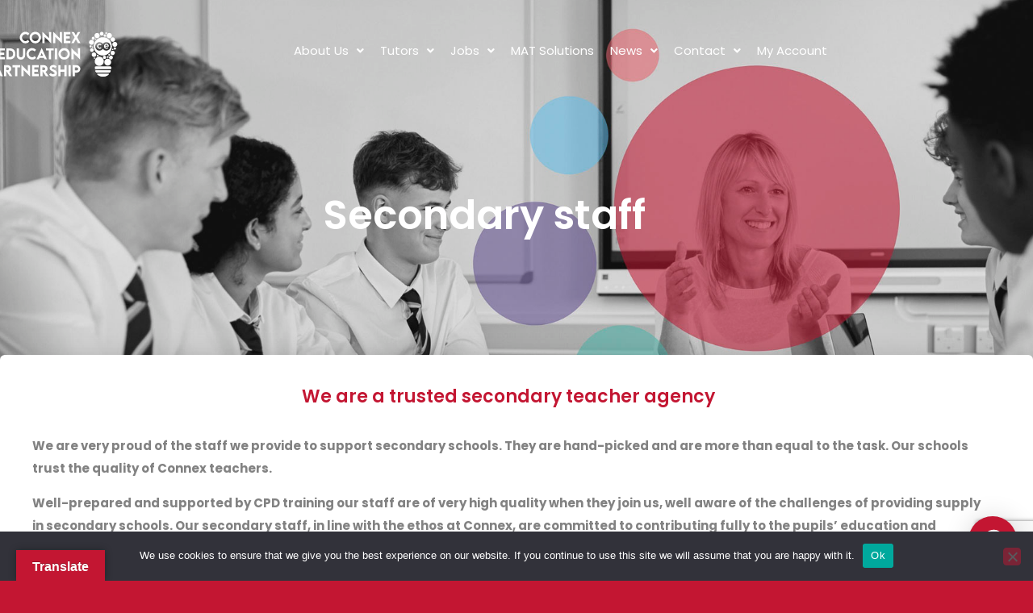

--- FILE ---
content_type: text/html; charset=UTF-8
request_url: https://connex-education.com/looking-for-staff/secondary-staff/
body_size: 41680
content:
<!DOCTYPE html>
<html lang="en-GB">
<head>
<meta charset="UTF-8">
<script>
var gform;gform||(document.addEventListener("gform_main_scripts_loaded",function(){gform.scriptsLoaded=!0}),document.addEventListener("gform/theme/scripts_loaded",function(){gform.themeScriptsLoaded=!0}),window.addEventListener("DOMContentLoaded",function(){gform.domLoaded=!0}),gform={domLoaded:!1,scriptsLoaded:!1,themeScriptsLoaded:!1,isFormEditor:()=>"function"==typeof InitializeEditor,callIfLoaded:function(o){return!(!gform.domLoaded||!gform.scriptsLoaded||!gform.themeScriptsLoaded&&!gform.isFormEditor()||(gform.isFormEditor()&&console.warn("The use of gform.initializeOnLoaded() is deprecated in the form editor context and will be removed in Gravity Forms 3.1."),o(),0))},initializeOnLoaded:function(o){gform.callIfLoaded(o)||(document.addEventListener("gform_main_scripts_loaded",()=>{gform.scriptsLoaded=!0,gform.callIfLoaded(o)}),document.addEventListener("gform/theme/scripts_loaded",()=>{gform.themeScriptsLoaded=!0,gform.callIfLoaded(o)}),window.addEventListener("DOMContentLoaded",()=>{gform.domLoaded=!0,gform.callIfLoaded(o)}))},hooks:{action:{},filter:{}},addAction:function(o,r,e,t){gform.addHook("action",o,r,e,t)},addFilter:function(o,r,e,t){gform.addHook("filter",o,r,e,t)},doAction:function(o){gform.doHook("action",o,arguments)},applyFilters:function(o){return gform.doHook("filter",o,arguments)},removeAction:function(o,r){gform.removeHook("action",o,r)},removeFilter:function(o,r,e){gform.removeHook("filter",o,r,e)},addHook:function(o,r,e,t,n){null==gform.hooks[o][r]&&(gform.hooks[o][r]=[]);var d=gform.hooks[o][r];null==n&&(n=r+"_"+d.length),gform.hooks[o][r].push({tag:n,callable:e,priority:t=null==t?10:t})},doHook:function(r,o,e){var t;if(e=Array.prototype.slice.call(e,1),null!=gform.hooks[r][o]&&((o=gform.hooks[r][o]).sort(function(o,r){return o.priority-r.priority}),o.forEach(function(o){"function"!=typeof(t=o.callable)&&(t=window[t]),"action"==r?t.apply(null,e):e[0]=t.apply(null,e)})),"filter"==r)return e[0]},removeHook:function(o,r,t,n){var e;null!=gform.hooks[o][r]&&(e=(e=gform.hooks[o][r]).filter(function(o,r,e){return!!(null!=n&&n!=o.tag||null!=t&&t!=o.priority)}),gform.hooks[o][r]=e)}});
</script>
<meta name="viewport" content="width=device-width, initial-scale=1">
<link rel="profile" href="https://gmpg.org/xfn/11"> 
<meta name='robots' content='index, follow, max-image-preview:large, max-snippet:-1, max-video-preview:-1' />
<!-- This site is optimized with the Yoast SEO plugin v26.8 - https://yoast.com/product/yoast-seo-wordpress/ -->
<title>Secondary staff - Connex Education Partnership</title>
<meta name="description" content="Our staff are of very high quality when they join us, well aware of the challenges of providing supply in secondary schools." />
<link rel="canonical" href="https://connex-education.com/looking-for-staff/secondary-staff/" />
<meta property="og:locale" content="en_GB" />
<meta property="og:type" content="article" />
<meta property="og:title" content="Secondary staff - Connex Education Partnership" />
<meta property="og:description" content="Our staff are of very high quality when they join us, well aware of the challenges of providing supply in secondary schools." />
<meta property="og:url" content="https://connex-education.com/looking-for-staff/secondary-staff/" />
<meta property="og:site_name" content="Connex Education Partnership" />
<meta property="article:publisher" content="https://www.facebook.com/TheInternationalTeachingPartnership/" />
<meta property="article:modified_time" content="2024-03-26T12:42:42+00:00" />
<meta property="og:image" content="https://connex-education.com/wp-content/uploads/2022/03/Secondary-staff-.jpg" />
<meta property="og:image:width" content="1920" />
<meta property="og:image:height" content="1080" />
<meta property="og:image:type" content="image/jpeg" />
<meta name="twitter:card" content="summary_large_image" />
<meta name="twitter:site" content="@ITP_World" />
<meta name="twitter:label1" content="Estimated reading time" />
<meta name="twitter:data1" content="2 minutes" />
<script type="application/ld+json" class="yoast-schema-graph">{"@context":"https://schema.org","@graph":[{"@type":"WebPage","@id":"https://connex-education.com/looking-for-staff/secondary-staff/","url":"https://connex-education.com/looking-for-staff/secondary-staff/","name":"Secondary staff - Connex Education Partnership","isPartOf":{"@id":"https://connex-education.com/#website"},"primaryImageOfPage":{"@id":"https://connex-education.com/looking-for-staff/secondary-staff/#primaryimage"},"image":{"@id":"https://connex-education.com/looking-for-staff/secondary-staff/#primaryimage"},"thumbnailUrl":"https://connex-education.com/wp-content/uploads/2022/03/Secondary-staff-.jpg","datePublished":"2017-10-11T16:26:48+00:00","dateModified":"2024-03-26T12:42:42+00:00","description":"Our staff are of very high quality when they join us, well aware of the challenges of providing supply in secondary schools.","breadcrumb":{"@id":"https://connex-education.com/looking-for-staff/secondary-staff/#breadcrumb"},"inLanguage":"en-GB","potentialAction":[{"@type":"ReadAction","target":["https://connex-education.com/looking-for-staff/secondary-staff/"]}]},{"@type":"ImageObject","inLanguage":"en-GB","@id":"https://connex-education.com/looking-for-staff/secondary-staff/#primaryimage","url":"https://connex-education.com/wp-content/uploads/2022/03/Secondary-staff-.jpg","contentUrl":"https://connex-education.com/wp-content/uploads/2022/03/Secondary-staff-.jpg","width":1920,"height":1080,"caption":"Secondary staff"},{"@type":"BreadcrumbList","@id":"https://connex-education.com/looking-for-staff/secondary-staff/#breadcrumb","itemListElement":[{"@type":"ListItem","position":1,"name":"Home","item":"https://connex-education.com/"},{"@type":"ListItem","position":2,"name":"Looking for staff","item":"https://connex-education.com/looking-for-staff/"},{"@type":"ListItem","position":3,"name":"Secondary staff"}]},{"@type":"WebSite","@id":"https://connex-education.com/#website","url":"https://connex-education.com/","name":"Connex Education Partnership","description":"Permanent and supply education recruitment specialists","publisher":{"@id":"https://connex-education.com/#organization"},"potentialAction":[{"@type":"SearchAction","target":{"@type":"EntryPoint","urlTemplate":"https://connex-education.com/?s={search_term_string}"},"query-input":{"@type":"PropertyValueSpecification","valueRequired":true,"valueName":"search_term_string"}}],"inLanguage":"en-GB"},{"@type":"Organization","@id":"https://connex-education.com/#organization","name":"Connex Education Partnership","url":"https://connex-education.com/","logo":{"@type":"ImageObject","inLanguage":"en-GB","@id":"https://connex-education.com/#/schema/logo/image/","url":"https://connex-education.com/wp-content/uploads/2022/01/CEP-logos-all-sizes-May-2021-03.svg","contentUrl":"https://connex-education.com/wp-content/uploads/2022/01/CEP-logos-all-sizes-May-2021-03.svg","width":1080,"height":600,"caption":"Connex Education Partnership"},"image":{"@id":"https://connex-education.com/#/schema/logo/image/"},"sameAs":["https://www.facebook.com/TheInternationalTeachingPartnership/","https://x.com/ITP_World","https://www.instagram.com/itp_world/","https://www.linkedin.com/company/the-international-teaching-partnership/"]}]}</script>
<!-- / Yoast SEO plugin. -->
<link rel='dns-prefetch' href='//translate.google.com' />
<link rel='dns-prefetch' href='//fonts.googleapis.com' />
<link rel="alternate" type="application/rss+xml" title="Connex Education Partnership &raquo; Feed" href="https://connex-education.com/feed/" />
<link rel="alternate" type="application/rss+xml" title="Connex Education Partnership &raquo; Comments Feed" href="https://connex-education.com/comments/feed/" />
<link rel="alternate" title="oEmbed (JSON)" type="application/json+oembed" href="https://connex-education.com/wp-json/oembed/1.0/embed?url=https%3A%2F%2Fconnex-education.com%2Flooking-for-staff%2Fsecondary-staff%2F" />
<link rel="alternate" title="oEmbed (XML)" type="text/xml+oembed" href="https://connex-education.com/wp-json/oembed/1.0/embed?url=https%3A%2F%2Fconnex-education.com%2Flooking-for-staff%2Fsecondary-staff%2F&#038;format=xml" />
<style id='wp-img-auto-sizes-contain-inline-css'>
img:is([sizes=auto i],[sizes^="auto," i]){contain-intrinsic-size:3000px 1500px}
/*# sourceURL=wp-img-auto-sizes-contain-inline-css */
</style>
<!-- <link rel='stylesheet' id='astra-theme-css-css' href='https://connex-education.com/wp-content/themes/astra/assets/css/minified/frontend.min.css?ver=4.12.1' media='all' /> -->
<link rel="stylesheet" type="text/css" href="//connex-education.com/wp-content/cache/wpfc-minified/d3q3478j/rgpw.css" media="all"/>
<style id='astra-theme-css-inline-css'>
.ast-no-sidebar .entry-content .alignfull {margin-left: calc( -50vw + 50%);margin-right: calc( -50vw + 50%);max-width: 100vw;width: 100vw;}.ast-no-sidebar .entry-content .alignwide {margin-left: calc(-41vw + 50%);margin-right: calc(-41vw + 50%);max-width: unset;width: unset;}.ast-no-sidebar .entry-content .alignfull .alignfull,.ast-no-sidebar .entry-content .alignfull .alignwide,.ast-no-sidebar .entry-content .alignwide .alignfull,.ast-no-sidebar .entry-content .alignwide .alignwide,.ast-no-sidebar .entry-content .wp-block-column .alignfull,.ast-no-sidebar .entry-content .wp-block-column .alignwide{width: 100%;margin-left: auto;margin-right: auto;}.wp-block-gallery,.blocks-gallery-grid {margin: 0;}.wp-block-separator {max-width: 100px;}.wp-block-separator.is-style-wide,.wp-block-separator.is-style-dots {max-width: none;}.entry-content .has-2-columns .wp-block-column:first-child {padding-right: 10px;}.entry-content .has-2-columns .wp-block-column:last-child {padding-left: 10px;}@media (max-width: 782px) {.entry-content .wp-block-columns .wp-block-column {flex-basis: 100%;}.entry-content .has-2-columns .wp-block-column:first-child {padding-right: 0;}.entry-content .has-2-columns .wp-block-column:last-child {padding-left: 0;}}body .entry-content .wp-block-latest-posts {margin-left: 0;}body .entry-content .wp-block-latest-posts li {list-style: none;}.ast-no-sidebar .ast-container .entry-content .wp-block-latest-posts {margin-left: 0;}.ast-header-break-point .entry-content .alignwide {margin-left: auto;margin-right: auto;}.entry-content .blocks-gallery-item img {margin-bottom: auto;}.wp-block-pullquote {border-top: 4px solid #555d66;border-bottom: 4px solid #555d66;color: #40464d;}:root{--ast-post-nav-space:0;--ast-container-default-xlg-padding:6.67em;--ast-container-default-lg-padding:5.67em;--ast-container-default-slg-padding:4.34em;--ast-container-default-md-padding:3.34em;--ast-container-default-sm-padding:6.67em;--ast-container-default-xs-padding:2.4em;--ast-container-default-xxs-padding:1.4em;--ast-code-block-background:#EEEEEE;--ast-comment-inputs-background:#FAFAFA;--ast-normal-container-width:1200px;--ast-narrow-container-width:750px;--ast-blog-title-font-weight:normal;--ast-blog-meta-weight:inherit;--ast-global-color-primary:var(--ast-global-color-5);--ast-global-color-secondary:var(--ast-global-color-4);--ast-global-color-alternate-background:var(--ast-global-color-7);--ast-global-color-subtle-background:var(--ast-global-color-6);--ast-bg-style-guide:var( --ast-global-color-secondary,--ast-global-color-5 );--ast-shadow-style-guide:0px 0px 4px 0 #00000057;--ast-global-dark-bg-style:#fff;--ast-global-dark-lfs:#fbfbfb;--ast-widget-bg-color:#fafafa;--ast-wc-container-head-bg-color:#fbfbfb;--ast-title-layout-bg:#eeeeee;--ast-search-border-color:#e7e7e7;--ast-lifter-hover-bg:#e6e6e6;--ast-gallery-block-color:#000;--srfm-color-input-label:var(--ast-global-color-2);}html{font-size:106.25%;}a,.page-title{color:#61beeb;}a:hover,a:focus{color:#8cc861;}body,button,input,select,textarea,.ast-button,.ast-custom-button{font-family:'Source Sans Pro',sans-serif;font-weight:400;font-size:17px;font-size:1rem;}blockquote{color:var(--ast-global-color-3);}p,.entry-content p{margin-bottom:1em;}h1,h2,h3,h4,h5,h6,.entry-content :where(h1,h2,h3,h4,h5,h6),.site-title,.site-title a{font-family:'Oswald',sans-serif;font-weight:500;line-height:1em;text-transform:uppercase;}.site-title{font-size:35px;font-size:2.0588235294118rem;display:none;}header .custom-logo-link img{max-width:168px;width:168px;}.astra-logo-svg{width:168px;}.site-header .site-description{font-size:15px;font-size:0.88235294117647rem;display:none;}.entry-title{font-size:30px;font-size:1.7647058823529rem;}.archive .ast-article-post .ast-article-inner,.blog .ast-article-post .ast-article-inner,.archive .ast-article-post .ast-article-inner:hover,.blog .ast-article-post .ast-article-inner:hover{overflow:hidden;}h1,.entry-content :where(h1){font-size:50px;font-size:2.9411764705882rem;font-family:'Poppins',sans-serif;line-height:1.4em;text-transform:uppercase;}h2,.entry-content :where(h2){font-size:40px;font-size:2.3529411764706rem;font-family:'Oswald',sans-serif;line-height:1.3em;text-transform:uppercase;}h3,.entry-content :where(h3){font-size:30px;font-size:1.7647058823529rem;font-family:'Oswald',sans-serif;line-height:1.3em;text-transform:uppercase;}h4,.entry-content :where(h4){font-size:20px;font-size:1.1764705882353rem;line-height:1.2em;font-family:'Oswald',sans-serif;text-transform:uppercase;}h5,.entry-content :where(h5){font-size:18px;font-size:1.0588235294118rem;line-height:1.2em;font-family:'Oswald',sans-serif;text-transform:uppercase;}h6,.entry-content :where(h6){font-size:16px;font-size:0.94117647058824rem;line-height:1.25em;font-family:'Oswald',sans-serif;text-transform:uppercase;}::selection{background-color:#c31632;color:#ffffff;}body,h1,h2,h3,h4,h5,h6,.entry-title a,.entry-content :where(h1,h2,h3,h4,h5,h6){color:var(--ast-global-color-3);}.tagcloud a:hover,.tagcloud a:focus,.tagcloud a.current-item{color:#000000;border-color:#61beeb;background-color:#61beeb;}input:focus,input[type="text"]:focus,input[type="email"]:focus,input[type="url"]:focus,input[type="password"]:focus,input[type="reset"]:focus,input[type="search"]:focus,textarea:focus{border-color:#61beeb;}input[type="radio"]:checked,input[type=reset],input[type="checkbox"]:checked,input[type="checkbox"]:hover:checked,input[type="checkbox"]:focus:checked,input[type=range]::-webkit-slider-thumb{border-color:#61beeb;background-color:#61beeb;box-shadow:none;}.site-footer a:hover + .post-count,.site-footer a:focus + .post-count{background:#61beeb;border-color:#61beeb;}.single .nav-links .nav-previous,.single .nav-links .nav-next{color:#61beeb;}.entry-meta,.entry-meta *{line-height:1.45;color:#61beeb;}.entry-meta a:not(.ast-button):hover,.entry-meta a:not(.ast-button):hover *,.entry-meta a:not(.ast-button):focus,.entry-meta a:not(.ast-button):focus *,.page-links > .page-link,.page-links .page-link:hover,.post-navigation a:hover{color:#8cc861;}#cat option,.secondary .calendar_wrap thead a,.secondary .calendar_wrap thead a:visited{color:#61beeb;}.secondary .calendar_wrap #today,.ast-progress-val span{background:#61beeb;}.secondary a:hover + .post-count,.secondary a:focus + .post-count{background:#61beeb;border-color:#61beeb;}.calendar_wrap #today > a{color:#000000;}.page-links .page-link,.single .post-navigation a{color:#61beeb;}.ast-search-menu-icon .search-form button.search-submit{padding:0 4px;}.ast-search-menu-icon form.search-form{padding-right:0;}.ast-search-menu-icon.slide-search input.search-field{width:0;}.ast-header-search .ast-search-menu-icon.ast-dropdown-active .search-form,.ast-header-search .ast-search-menu-icon.ast-dropdown-active .search-field:focus{transition:all 0.2s;}.search-form input.search-field:focus{outline:none;}.widget-title,.widget .wp-block-heading{font-size:24px;font-size:1.4117647058824rem;color:var(--ast-global-color-3);}.ast-search-menu-icon.slide-search a:focus-visible:focus-visible,.astra-search-icon:focus-visible,#close:focus-visible,a:focus-visible,.ast-menu-toggle:focus-visible,.site .skip-link:focus-visible,.wp-block-loginout input:focus-visible,.wp-block-search.wp-block-search__button-inside .wp-block-search__inside-wrapper,.ast-header-navigation-arrow:focus-visible,.ast-orders-table__row .ast-orders-table__cell:focus-visible,a#ast-apply-coupon:focus-visible,#ast-apply-coupon:focus-visible,#close:focus-visible,.button.search-submit:focus-visible,#search_submit:focus,.normal-search:focus-visible,.ast-header-account-wrap:focus-visible,.astra-cart-drawer-close:focus,.ast-single-variation:focus,.ast-button:focus,.ast-builder-button-wrap:has(.ast-custom-button-link:focus),.ast-builder-button-wrap .ast-custom-button-link:focus{outline-style:dotted;outline-color:inherit;outline-width:thin;}input:focus,input[type="text"]:focus,input[type="email"]:focus,input[type="url"]:focus,input[type="password"]:focus,input[type="reset"]:focus,input[type="search"]:focus,input[type="number"]:focus,textarea:focus,.wp-block-search__input:focus,[data-section="section-header-mobile-trigger"] .ast-button-wrap .ast-mobile-menu-trigger-minimal:focus,.ast-mobile-popup-drawer.active .menu-toggle-close:focus,#ast-scroll-top:focus,#coupon_code:focus,#ast-coupon-code:focus{border-style:dotted;border-color:inherit;border-width:thin;}input{outline:none;}.ast-logo-title-inline .site-logo-img{padding-right:1em;}.site-logo-img img{ transition:all 0.2s linear;}body .ast-oembed-container *{position:absolute;top:0;width:100%;height:100%;left:0;}body .wp-block-embed-pocket-casts .ast-oembed-container *{position:unset;}.ast-single-post-featured-section + article {margin-top: 2em;}.site-content .ast-single-post-featured-section img {width: 100%;overflow: hidden;object-fit: cover;}.site > .ast-single-related-posts-container {margin-top: 0;}@media (min-width: 922px) {.ast-desktop .ast-container--narrow {max-width: var(--ast-narrow-container-width);margin: 0 auto;}}.ast-page-builder-template .hentry {margin: 0;}.ast-page-builder-template .site-content > .ast-container {max-width: 100%;padding: 0;}.ast-page-builder-template .site .site-content #primary {padding: 0;margin: 0;}.ast-page-builder-template .no-results {text-align: center;margin: 4em auto;}.ast-page-builder-template .ast-pagination {padding: 2em;}.ast-page-builder-template .entry-header.ast-no-title.ast-no-thumbnail {margin-top: 0;}.ast-page-builder-template .entry-header.ast-header-without-markup {margin-top: 0;margin-bottom: 0;}.ast-page-builder-template .entry-header.ast-no-title.ast-no-meta {margin-bottom: 0;}.ast-page-builder-template.single .post-navigation {padding-bottom: 2em;}.ast-page-builder-template.single-post .site-content > .ast-container {max-width: 100%;}.ast-page-builder-template .entry-header {margin-top: 4em;margin-left: auto;margin-right: auto;padding-left: 20px;padding-right: 20px;}.single.ast-page-builder-template .entry-header {padding-left: 20px;padding-right: 20px;}.ast-page-builder-template .ast-archive-description {margin: 4em auto 0;padding-left: 20px;padding-right: 20px;}.ast-page-builder-template.ast-no-sidebar .entry-content .alignwide {margin-left: 0;margin-right: 0;}@media (max-width:921.9px){#ast-desktop-header{display:none;}}@media (min-width:922px){#ast-mobile-header{display:none;}}.wp-block-buttons.aligncenter{justify-content:center;}@media (max-width:921px){.ast-theme-transparent-header #primary,.ast-theme-transparent-header #secondary{padding:0;}}@media (max-width:921px){.ast-plain-container.ast-no-sidebar #primary{padding:0;}}.ast-plain-container.ast-no-sidebar #primary{margin-top:0;margin-bottom:0;}@media (min-width:1200px){.wp-block-group .has-background{padding:20px;}}@media (min-width:1200px){.ast-no-sidebar.ast-separate-container .entry-content .wp-block-group.alignwide,.ast-no-sidebar.ast-separate-container .entry-content .wp-block-cover.alignwide{margin-left:-20px;margin-right:-20px;padding-left:20px;padding-right:20px;}.ast-no-sidebar.ast-separate-container .entry-content .wp-block-cover.alignfull,.ast-no-sidebar.ast-separate-container .entry-content .wp-block-group.alignfull{margin-left:-6.67em;margin-right:-6.67em;padding-left:6.67em;padding-right:6.67em;}}@media (min-width:1200px){.wp-block-cover-image.alignwide .wp-block-cover__inner-container,.wp-block-cover.alignwide .wp-block-cover__inner-container,.wp-block-cover-image.alignfull .wp-block-cover__inner-container,.wp-block-cover.alignfull .wp-block-cover__inner-container{width:100%;}}.wp-block-columns{margin-bottom:unset;}.wp-block-image.size-full{margin:2rem 0;}.wp-block-separator.has-background{padding:0;}.wp-block-gallery{margin-bottom:1.6em;}.wp-block-group{padding-top:4em;padding-bottom:4em;}.wp-block-group__inner-container .wp-block-columns:last-child,.wp-block-group__inner-container :last-child,.wp-block-table table{margin-bottom:0;}.blocks-gallery-grid{width:100%;}.wp-block-navigation-link__content{padding:5px 0;}.wp-block-group .wp-block-group .has-text-align-center,.wp-block-group .wp-block-column .has-text-align-center{max-width:100%;}.has-text-align-center{margin:0 auto;}@media (min-width:1200px){.wp-block-cover__inner-container,.alignwide .wp-block-group__inner-container,.alignfull .wp-block-group__inner-container{max-width:1200px;margin:0 auto;}.wp-block-group.alignnone,.wp-block-group.aligncenter,.wp-block-group.alignleft,.wp-block-group.alignright,.wp-block-group.alignwide,.wp-block-columns.alignwide{margin:2rem 0 1rem 0;}}@media (max-width:1200px){.wp-block-group{padding:3em;}.wp-block-group .wp-block-group{padding:1.5em;}.wp-block-columns,.wp-block-column{margin:1rem 0;}}@media (min-width:921px){.wp-block-columns .wp-block-group{padding:2em;}}@media (max-width:544px){.wp-block-cover-image .wp-block-cover__inner-container,.wp-block-cover .wp-block-cover__inner-container{width:unset;}.wp-block-cover,.wp-block-cover-image{padding:2em 0;}.wp-block-group,.wp-block-cover{padding:2em;}.wp-block-media-text__media img,.wp-block-media-text__media video{width:unset;max-width:100%;}.wp-block-media-text.has-background .wp-block-media-text__content{padding:1em;}}.wp-block-image.aligncenter{margin-left:auto;margin-right:auto;}.wp-block-table.aligncenter{margin-left:auto;margin-right:auto;}@media (min-width:544px){.entry-content .wp-block-media-text.has-media-on-the-right .wp-block-media-text__content{padding:0 8% 0 0;}.entry-content .wp-block-media-text .wp-block-media-text__content{padding:0 0 0 8%;}.ast-plain-container .site-content .entry-content .has-custom-content-position.is-position-bottom-left > *,.ast-plain-container .site-content .entry-content .has-custom-content-position.is-position-bottom-right > *,.ast-plain-container .site-content .entry-content .has-custom-content-position.is-position-top-left > *,.ast-plain-container .site-content .entry-content .has-custom-content-position.is-position-top-right > *,.ast-plain-container .site-content .entry-content .has-custom-content-position.is-position-center-right > *,.ast-plain-container .site-content .entry-content .has-custom-content-position.is-position-center-left > *{margin:0;}}@media (max-width:544px){.entry-content .wp-block-media-text .wp-block-media-text__content{padding:8% 0;}.wp-block-media-text .wp-block-media-text__media img{width:auto;max-width:100%;}}.wp-block-buttons .wp-block-button.is-style-outline .wp-block-button__link.wp-element-button,.ast-outline-button,.wp-block-uagb-buttons-child .uagb-buttons-repeater.ast-outline-button{border-color:#61beeb;border-top-width:2px;border-right-width:2px;border-bottom-width:2px;border-left-width:2px;font-family:'Poppins',sans-serif;font-weight:500;font-size:14px;font-size:0.82352941176471rem;line-height:1em;text-transform:capitalize;letter-spacing:0;border-top-left-radius:4px;border-top-right-radius:4px;border-bottom-right-radius:4px;border-bottom-left-radius:4px;}.wp-block-button.is-style-outline .wp-block-button__link:hover,.wp-block-buttons .wp-block-button.is-style-outline .wp-block-button__link:focus,.wp-block-buttons .wp-block-button.is-style-outline > .wp-block-button__link:not(.has-text-color):hover,.wp-block-buttons .wp-block-button.wp-block-button__link.is-style-outline:not(.has-text-color):hover,.ast-outline-button:hover,.ast-outline-button:focus,.wp-block-uagb-buttons-child .uagb-buttons-repeater.ast-outline-button:hover,.wp-block-uagb-buttons-child .uagb-buttons-repeater.ast-outline-button:focus{background-color:var(--ast-global-color-0);border-color:var(--ast-global-color-4);}.wp-block-button .wp-block-button__link.wp-element-button.is-style-outline:not(.has-background),.wp-block-button.is-style-outline>.wp-block-button__link.wp-element-button:not(.has-background),.ast-outline-button{background-color:rgba(226,3,48,0);}@media (max-width:544px){.wp-block-buttons .wp-block-button.is-style-outline .wp-block-button__link.wp-element-button,.ast-outline-button,.wp-block-uagb-buttons-child .uagb-buttons-repeater.ast-outline-button{font-size:13px;font-size:0.76470588235294rem;}}.entry-content[data-ast-blocks-layout] > figure{margin-bottom:1em;}.elementor-widget-container .elementor-loop-container .e-loop-item[data-elementor-type="loop-item"]{width:100%;}@media (max-width:921px){.ast-left-sidebar #content > .ast-container{display:flex;flex-direction:column-reverse;width:100%;}.ast-separate-container .ast-article-post,.ast-separate-container .ast-article-single{padding:1.5em 2.14em;}.ast-author-box img.avatar{margin:20px 0 0 0;}}@media (min-width:922px){.ast-separate-container.ast-right-sidebar #primary,.ast-separate-container.ast-left-sidebar #primary{border:0;}.search-no-results.ast-separate-container #primary{margin-bottom:4em;}}.elementor-widget-button .elementor-button{border-style:solid;text-decoration:none;border-top-width:0px;border-right-width:0px;border-left-width:0px;border-bottom-width:0px;}body .elementor-button.elementor-size-sm,body .elementor-button.elementor-size-xs,body .elementor-button.elementor-size-md,body .elementor-button.elementor-size-lg,body .elementor-button.elementor-size-xl,body .elementor-button{border-top-left-radius:4px;border-top-right-radius:4px;border-bottom-right-radius:4px;border-bottom-left-radius:4px;padding-top:15px;padding-right:23px;padding-bottom:15px;padding-left:23px;}@media (max-width:921px){.elementor-widget-button .elementor-button.elementor-size-sm,.elementor-widget-button .elementor-button.elementor-size-xs,.elementor-widget-button .elementor-button.elementor-size-md,.elementor-widget-button .elementor-button.elementor-size-lg,.elementor-widget-button .elementor-button.elementor-size-xl,.elementor-widget-button .elementor-button{padding-top:14px;padding-right:21px;padding-bottom:14px;padding-left:21px;}}@media (max-width:544px){.elementor-widget-button .elementor-button.elementor-size-sm,.elementor-widget-button .elementor-button.elementor-size-xs,.elementor-widget-button .elementor-button.elementor-size-md,.elementor-widget-button .elementor-button.elementor-size-lg,.elementor-widget-button .elementor-button.elementor-size-xl,.elementor-widget-button .elementor-button{padding-top:13px;padding-right:19px;padding-bottom:13px;padding-left:19px;}}.elementor-widget-button .elementor-button{border-color:#61beeb;background-color:rgba(226,3,48,0);}.elementor-widget-button .elementor-button:hover,.elementor-widget-button .elementor-button:focus{color:var(--ast-global-color-4);background-color:var(--ast-global-color-0);border-color:var(--ast-global-color-4);}.wp-block-button .wp-block-button__link ,.elementor-widget-button .elementor-button{color:#61beeb;}.elementor-widget-button .elementor-button{font-family:'Poppins',sans-serif;font-weight:500;font-size:14px;font-size:0.82352941176471rem;line-height:1em;text-transform:capitalize;letter-spacing:0;}body .elementor-button.elementor-size-sm,body .elementor-button.elementor-size-xs,body .elementor-button.elementor-size-md,body .elementor-button.elementor-size-lg,body .elementor-button.elementor-size-xl,body .elementor-button{font-size:14px;font-size:0.82352941176471rem;}.wp-block-button .wp-block-button__link:hover,.wp-block-button .wp-block-button__link:focus{color:var(--ast-global-color-4);background-color:var(--ast-global-color-0);border-color:var(--ast-global-color-4);}.elementor-widget-heading h1.elementor-heading-title{line-height:1.4em;}.elementor-widget-heading h2.elementor-heading-title{line-height:1.3em;}.elementor-widget-heading h3.elementor-heading-title{line-height:1.3em;}.elementor-widget-heading h4.elementor-heading-title{line-height:1.2em;}.elementor-widget-heading h5.elementor-heading-title{line-height:1.2em;}.elementor-widget-heading h6.elementor-heading-title{line-height:1.25em;}.wp-block-button .wp-block-button__link{border-style:solid;border-top-width:0px;border-right-width:0px;border-left-width:0px;border-bottom-width:0px;border-color:#61beeb;background-color:rgba(226,3,48,0);color:#61beeb;font-family:'Poppins',sans-serif;font-weight:500;line-height:1em;text-transform:capitalize;letter-spacing:0;font-size:14px;font-size:0.82352941176471rem;border-top-left-radius:4px;border-top-right-radius:4px;border-bottom-right-radius:4px;border-bottom-left-radius:4px;padding-top:15px;padding-right:23px;padding-bottom:15px;padding-left:23px;}@media (max-width:921px){.wp-block-button .wp-block-button__link{padding-top:14px;padding-right:21px;padding-bottom:14px;padding-left:21px;}}@media (max-width:544px){.wp-block-button .wp-block-button__link{font-size:13px;font-size:0.76470588235294rem;padding-top:13px;padding-right:19px;padding-bottom:13px;padding-left:19px;}}.menu-toggle,button,.ast-button,.ast-custom-button,.button,input#submit,input[type="button"],input[type="submit"],input[type="reset"]{border-style:solid;border-top-width:0px;border-right-width:0px;border-left-width:0px;border-bottom-width:0px;color:#61beeb;border-color:#61beeb;background-color:rgba(226,3,48,0);padding-top:15px;padding-right:23px;padding-bottom:15px;padding-left:23px;font-family:'Poppins',sans-serif;font-weight:500;font-size:14px;font-size:0.82352941176471rem;line-height:1em;text-transform:capitalize;letter-spacing:0;border-top-left-radius:4px;border-top-right-radius:4px;border-bottom-right-radius:4px;border-bottom-left-radius:4px;}button:focus,.menu-toggle:hover,button:hover,.ast-button:hover,.ast-custom-button:hover .button:hover,.ast-custom-button:hover ,input[type=reset]:hover,input[type=reset]:focus,input#submit:hover,input#submit:focus,input[type="button"]:hover,input[type="button"]:focus,input[type="submit"]:hover,input[type="submit"]:focus{color:var(--ast-global-color-4);background-color:var(--ast-global-color-0);border-color:var(--ast-global-color-4);}@media (max-width:921px){.menu-toggle,button,.ast-button,.ast-custom-button,.button,input#submit,input[type="button"],input[type="submit"],input[type="reset"]{padding-top:14px;padding-right:21px;padding-bottom:14px;padding-left:21px;}}@media (max-width:544px){.menu-toggle,button,.ast-button,.ast-custom-button,.button,input#submit,input[type="button"],input[type="submit"],input[type="reset"]{padding-top:13px;padding-right:19px;padding-bottom:13px;padding-left:19px;font-size:13px;font-size:0.76470588235294rem;}}@media (max-width:921px){.ast-mobile-header-stack .main-header-bar .ast-search-menu-icon{display:inline-block;}.ast-header-break-point.ast-header-custom-item-outside .ast-mobile-header-stack .main-header-bar .ast-search-icon{margin:0;}.ast-comment-avatar-wrap img{max-width:2.5em;}.ast-comment-meta{padding:0 1.8888em 1.3333em;}.ast-separate-container .ast-comment-list li.depth-1{padding:1.5em 2.14em;}.ast-separate-container .comment-respond{padding:2em 2.14em;}}@media (min-width:544px){.ast-container{max-width:100%;}}@media (max-width:544px){.ast-separate-container .ast-article-post,.ast-separate-container .ast-article-single,.ast-separate-container .comments-title,.ast-separate-container .ast-archive-description{padding:1.5em 1em;}.ast-separate-container #content .ast-container{padding-left:0.54em;padding-right:0.54em;}.ast-separate-container .ast-comment-list .bypostauthor{padding:.5em;}.ast-search-menu-icon.ast-dropdown-active .search-field{width:170px;}.menu-toggle,button,.ast-button,.button,input#submit,input[type="button"],input[type="submit"],input[type="reset"]{font-size:13px;font-size:0.76470588235294rem;}} #ast-mobile-header .ast-site-header-cart-li a{pointer-events:none;}body,.ast-separate-container{background-color:#ffffff;background-image:none;}.ast-no-sidebar.ast-separate-container .entry-content .alignfull {margin-left: -6.67em;margin-right: -6.67em;width: auto;}@media (max-width: 1200px) {.ast-no-sidebar.ast-separate-container .entry-content .alignfull {margin-left: -2.4em;margin-right: -2.4em;}}@media (max-width: 768px) {.ast-no-sidebar.ast-separate-container .entry-content .alignfull {margin-left: -2.14em;margin-right: -2.14em;}}@media (max-width: 544px) {.ast-no-sidebar.ast-separate-container .entry-content .alignfull {margin-left: -1em;margin-right: -1em;}}.ast-no-sidebar.ast-separate-container .entry-content .alignwide {margin-left: -20px;margin-right: -20px;}.ast-no-sidebar.ast-separate-container .entry-content .wp-block-column .alignfull,.ast-no-sidebar.ast-separate-container .entry-content .wp-block-column .alignwide {margin-left: auto;margin-right: auto;width: 100%;}@media (max-width:921px){.widget-title{font-size:22px;font-size:1.375rem;}body,button,input,select,textarea,.ast-button,.ast-custom-button{font-size:16px;font-size:0.94117647058824rem;}#secondary,#secondary button,#secondary input,#secondary select,#secondary textarea{font-size:16px;font-size:0.94117647058824rem;}.site-title{display:none;}.site-header .site-description{display:none;}h1,.entry-content :where(h1){font-size:72px;}h2,.entry-content :where(h2){font-size:48px;}h3,.entry-content :where(h3){font-size:32px;}h4,.entry-content :where(h4){font-size:24px;font-size:1.4117647058824rem;}h5,.entry-content :where(h5){font-size:20px;font-size:1.1764705882353rem;}h6,.entry-content :where(h6){font-size:15px;font-size:0.88235294117647rem;}}@media (max-width:544px){.widget-title{font-size:21px;font-size:1.4rem;}body,button,input,select,textarea,.ast-button,.ast-custom-button{font-size:15px;font-size:0.88235294117647rem;}#secondary,#secondary button,#secondary input,#secondary select,#secondary textarea{font-size:15px;font-size:0.88235294117647rem;}.site-title{display:none;}.site-header .site-description{display:none;}h1,.entry-content :where(h1){font-size:56px;}h2,.entry-content :where(h2){font-size:40px;}h3,.entry-content :where(h3){font-size:28px;}h4,.entry-content :where(h4){font-size:22px;font-size:1.2941176470588rem;}h5,.entry-content :where(h5){font-size:18px;font-size:1.0588235294118rem;}h6,.entry-content :where(h6){font-size:14px;font-size:0.82352941176471rem;}}@media (max-width:544px){html{font-size:106.25%;}}@media (min-width:922px){.ast-container{max-width:1240px;}}@font-face {font-family: "Astra";src: url(https://connex-education.com/wp-content/themes/astra/assets/fonts/astra.woff) format("woff"),url(https://connex-education.com/wp-content/themes/astra/assets/fonts/astra.ttf) format("truetype"),url(https://connex-education.com/wp-content/themes/astra/assets/fonts/astra.svg#astra) format("svg");font-weight: normal;font-style: normal;font-display: fallback;}@media (min-width:922px){.main-header-menu .sub-menu .menu-item.ast-left-align-sub-menu:hover > .sub-menu,.main-header-menu .sub-menu .menu-item.ast-left-align-sub-menu.focus > .sub-menu{margin-left:-0px;}}.site .comments-area{padding-bottom:3em;}.footer-widget-area[data-section^="section-fb-html-"] .ast-builder-html-element{text-align:center;}.astra-icon-down_arrow::after {content: "\e900";font-family: Astra;}.astra-icon-close::after {content: "\e5cd";font-family: Astra;}.astra-icon-drag_handle::after {content: "\e25d";font-family: Astra;}.astra-icon-format_align_justify::after {content: "\e235";font-family: Astra;}.astra-icon-menu::after {content: "\e5d2";font-family: Astra;}.astra-icon-reorder::after {content: "\e8fe";font-family: Astra;}.astra-icon-search::after {content: "\e8b6";font-family: Astra;}.astra-icon-zoom_in::after {content: "\e56b";font-family: Astra;}.astra-icon-check-circle::after {content: "\e901";font-family: Astra;}.astra-icon-shopping-cart::after {content: "\f07a";font-family: Astra;}.astra-icon-shopping-bag::after {content: "\f290";font-family: Astra;}.astra-icon-shopping-basket::after {content: "\f291";font-family: Astra;}.astra-icon-circle-o::after {content: "\e903";font-family: Astra;}.astra-icon-certificate::after {content: "\e902";font-family: Astra;}blockquote {padding: 1.2em;}:root .has-ast-global-color-0-color{color:var(--ast-global-color-0);}:root .has-ast-global-color-0-background-color{background-color:var(--ast-global-color-0);}:root .wp-block-button .has-ast-global-color-0-color{color:var(--ast-global-color-0);}:root .wp-block-button .has-ast-global-color-0-background-color{background-color:var(--ast-global-color-0);}:root .has-ast-global-color-1-color{color:var(--ast-global-color-1);}:root .has-ast-global-color-1-background-color{background-color:var(--ast-global-color-1);}:root .wp-block-button .has-ast-global-color-1-color{color:var(--ast-global-color-1);}:root .wp-block-button .has-ast-global-color-1-background-color{background-color:var(--ast-global-color-1);}:root .has-ast-global-color-2-color{color:var(--ast-global-color-2);}:root .has-ast-global-color-2-background-color{background-color:var(--ast-global-color-2);}:root .wp-block-button .has-ast-global-color-2-color{color:var(--ast-global-color-2);}:root .wp-block-button .has-ast-global-color-2-background-color{background-color:var(--ast-global-color-2);}:root .has-ast-global-color-3-color{color:var(--ast-global-color-3);}:root .has-ast-global-color-3-background-color{background-color:var(--ast-global-color-3);}:root .wp-block-button .has-ast-global-color-3-color{color:var(--ast-global-color-3);}:root .wp-block-button .has-ast-global-color-3-background-color{background-color:var(--ast-global-color-3);}:root .has-ast-global-color-4-color{color:var(--ast-global-color-4);}:root .has-ast-global-color-4-background-color{background-color:var(--ast-global-color-4);}:root .wp-block-button .has-ast-global-color-4-color{color:var(--ast-global-color-4);}:root .wp-block-button .has-ast-global-color-4-background-color{background-color:var(--ast-global-color-4);}:root .has-ast-global-color-5-color{color:var(--ast-global-color-5);}:root .has-ast-global-color-5-background-color{background-color:var(--ast-global-color-5);}:root .wp-block-button .has-ast-global-color-5-color{color:var(--ast-global-color-5);}:root .wp-block-button .has-ast-global-color-5-background-color{background-color:var(--ast-global-color-5);}:root .has-ast-global-color-6-color{color:var(--ast-global-color-6);}:root .has-ast-global-color-6-background-color{background-color:var(--ast-global-color-6);}:root .wp-block-button .has-ast-global-color-6-color{color:var(--ast-global-color-6);}:root .wp-block-button .has-ast-global-color-6-background-color{background-color:var(--ast-global-color-6);}:root .has-ast-global-color-7-color{color:var(--ast-global-color-7);}:root .has-ast-global-color-7-background-color{background-color:var(--ast-global-color-7);}:root .wp-block-button .has-ast-global-color-7-color{color:var(--ast-global-color-7);}:root .wp-block-button .has-ast-global-color-7-background-color{background-color:var(--ast-global-color-7);}:root .has-ast-global-color-8-color{color:var(--ast-global-color-8);}:root .has-ast-global-color-8-background-color{background-color:var(--ast-global-color-8);}:root .wp-block-button .has-ast-global-color-8-color{color:var(--ast-global-color-8);}:root .wp-block-button .has-ast-global-color-8-background-color{background-color:var(--ast-global-color-8);}:root{--ast-global-color-0:#c31632;--ast-global-color-1:#c31632;--ast-global-color-2:#121212;--ast-global-color-3:#4a4a4a;--ast-global-color-4:#ffffff;--ast-global-color-5:#f7f6f2;--ast-global-color-6:#fecc00;--ast-global-color-7:#e2e2e2;--ast-global-color-8:rgba(226,3,48,0.25);}:root {--ast-border-color : #dddddd;}.ast-single-entry-banner {-js-display: flex;display: flex;flex-direction: column;justify-content: center;text-align: center;position: relative;background: var(--ast-title-layout-bg);}.ast-single-entry-banner[data-banner-layout="layout-1"] {max-width: 1200px;background: inherit;padding: 20px 0;}.ast-single-entry-banner[data-banner-width-type="custom"] {margin: 0 auto;width: 100%;}.ast-single-entry-banner + .site-content .entry-header {margin-bottom: 0;}.site .ast-author-avatar {--ast-author-avatar-size: ;}a.ast-underline-text {text-decoration: underline;}.ast-container > .ast-terms-link {position: relative;display: block;}a.ast-button.ast-badge-tax {padding: 4px 8px;border-radius: 3px;font-size: inherit;}header.entry-header{text-align:left;}header.entry-header .entry-title{font-size:30px;font-size:1.7647058823529rem;}header.entry-header > *:not(:last-child){margin-bottom:10px;}@media (max-width:921px){header.entry-header{text-align:left;}}@media (max-width:544px){header.entry-header{text-align:left;}}.ast-archive-entry-banner {-js-display: flex;display: flex;flex-direction: column;justify-content: center;text-align: center;position: relative;background: var(--ast-title-layout-bg);}.ast-archive-entry-banner[data-banner-width-type="custom"] {margin: 0 auto;width: 100%;}.ast-archive-entry-banner[data-banner-layout="layout-1"] {background: inherit;padding: 20px 0;text-align: left;}body.archive .ast-archive-description{max-width:1200px;width:100%;text-align:left;padding-top:3em;padding-right:3em;padding-bottom:3em;padding-left:3em;}body.archive .ast-archive-description .ast-archive-title,body.archive .ast-archive-description .ast-archive-title *{font-size:40px;font-size:2.3529411764706rem;text-transform:capitalize;}body.archive .ast-archive-description > *:not(:last-child){margin-bottom:10px;}@media (max-width:921px){body.archive .ast-archive-description{text-align:left;}}@media (max-width:544px){body.archive .ast-archive-description{text-align:left;}}.ast-breadcrumbs .trail-browse,.ast-breadcrumbs .trail-items,.ast-breadcrumbs .trail-items li{display:inline-block;margin:0;padding:0;border:none;background:inherit;text-indent:0;text-decoration:none;}.ast-breadcrumbs .trail-browse{font-size:inherit;font-style:inherit;font-weight:inherit;color:inherit;}.ast-breadcrumbs .trail-items{list-style:none;}.trail-items li::after{padding:0 0.3em;content:"\00bb";}.trail-items li:last-of-type::after{display:none;}h1,h2,h3,h4,h5,h6,.entry-content :where(h1,h2,h3,h4,h5,h6){color:#61beeb;}@media (max-width:921px){.ast-builder-grid-row-container.ast-builder-grid-row-tablet-3-firstrow .ast-builder-grid-row > *:first-child,.ast-builder-grid-row-container.ast-builder-grid-row-tablet-3-lastrow .ast-builder-grid-row > *:last-child{grid-column:1 / -1;}}@media (max-width:544px){.ast-builder-grid-row-container.ast-builder-grid-row-mobile-3-firstrow .ast-builder-grid-row > *:first-child,.ast-builder-grid-row-container.ast-builder-grid-row-mobile-3-lastrow .ast-builder-grid-row > *:last-child{grid-column:1 / -1;}}.ast-builder-layout-element[data-section="title_tagline"]{display:flex;}@media (max-width:921px){.ast-header-break-point .ast-builder-layout-element[data-section="title_tagline"]{display:flex;}}@media (max-width:544px){.ast-header-break-point .ast-builder-layout-element[data-section="title_tagline"]{display:flex;}}[data-section*="section-hb-button-"] .menu-link{display:none;}.ast-header-button-1[data-section*="section-hb-button-"] .ast-builder-button-wrap .ast-custom-button{font-size:13px;font-size:0.76470588235294rem;}.ast-header-button-1 .ast-custom-button{border-color:#ffffff;}.ast-header-button-1 .ast-custom-button:hover{border-color:#ffffff;}.ast-header-button-1[data-section*="section-hb-button-"] .ast-builder-button-wrap .ast-custom-button{padding-top:13px;padding-bottom:13px;padding-left:23px;padding-right:23px;}.ast-header-button-1[data-section="section-hb-button-1"]{display:flex;}@media (max-width:921px){.ast-header-break-point .ast-header-button-1[data-section="section-hb-button-1"]{display:flex;}}@media (max-width:544px){.ast-header-break-point .ast-header-button-1[data-section="section-hb-button-1"]{display:flex;}}.ast-builder-menu-1{font-family:inherit;font-weight:inherit;text-transform:uppercase;}.ast-builder-menu-1 .sub-menu,.ast-builder-menu-1 .inline-on-mobile .sub-menu{border-top-width:2px;border-bottom-width:0px;border-right-width:0px;border-left-width:0px;border-color:#c31632;border-style:solid;}.ast-builder-menu-1 .sub-menu .sub-menu{top:-2px;}.ast-builder-menu-1 .main-header-menu > .menu-item > .sub-menu,.ast-builder-menu-1 .main-header-menu > .menu-item > .astra-full-megamenu-wrapper{margin-top:0px;}.ast-desktop .ast-builder-menu-1 .main-header-menu > .menu-item > .sub-menu:before,.ast-desktop .ast-builder-menu-1 .main-header-menu > .menu-item > .astra-full-megamenu-wrapper:before{height:calc( 0px + 2px + 5px );}.ast-desktop .ast-builder-menu-1 .menu-item .sub-menu .menu-link{border-style:none;}@media (max-width:921px){.ast-header-break-point .ast-builder-menu-1 .menu-item.menu-item-has-children > .ast-menu-toggle{top:0;}.ast-builder-menu-1 .inline-on-mobile .menu-item.menu-item-has-children > .ast-menu-toggle{right:-15px;}.ast-builder-menu-1 .menu-item-has-children > .menu-link:after{content:unset;}.ast-builder-menu-1 .main-header-menu > .menu-item > .sub-menu,.ast-builder-menu-1 .main-header-menu > .menu-item > .astra-full-megamenu-wrapper{margin-top:0;}}@media (max-width:544px){.ast-header-break-point .ast-builder-menu-1 .menu-item.menu-item-has-children > .ast-menu-toggle{top:0;}.ast-builder-menu-1 .main-header-menu > .menu-item > .sub-menu,.ast-builder-menu-1 .main-header-menu > .menu-item > .astra-full-megamenu-wrapper{margin-top:0;}}.ast-builder-menu-1{display:flex;}@media (max-width:921px){.ast-header-break-point .ast-builder-menu-1{display:flex;}}@media (max-width:544px){.ast-header-break-point .ast-builder-menu-1{display:flex;}}.ast-social-stack-desktop .ast-builder-social-element,.ast-social-stack-tablet .ast-builder-social-element,.ast-social-stack-mobile .ast-builder-social-element {margin-top: 6px;margin-bottom: 6px;}.social-show-label-true .ast-builder-social-element {width: auto;padding: 0 0.4em;}[data-section^="section-fb-social-icons-"] .footer-social-inner-wrap {text-align: center;}.ast-footer-social-wrap {width: 100%;}.ast-footer-social-wrap .ast-builder-social-element:first-child {margin-left: 0;}.ast-footer-social-wrap .ast-builder-social-element:last-child {margin-right: 0;}.ast-header-social-wrap .ast-builder-social-element:first-child {margin-left: 0;}.ast-header-social-wrap .ast-builder-social-element:last-child {margin-right: 0;}.ast-builder-social-element {line-height: 1;color: var(--ast-global-color-2);background: transparent;vertical-align: middle;transition: all 0.01s;margin-left: 6px;margin-right: 6px;justify-content: center;align-items: center;}.ast-builder-social-element .social-item-label {padding-left: 6px;}.ast-header-social-1-wrap .ast-builder-social-element,.ast-header-social-1-wrap .social-show-label-true .ast-builder-social-element{margin-left:12px;margin-right:12px;}.ast-header-social-1-wrap .ast-builder-social-element svg{width:18px;height:18px;}.ast-builder-layout-element[data-section="section-hb-social-icons-1"]{display:flex;}@media (max-width:921px){.ast-header-break-point .ast-builder-layout-element[data-section="section-hb-social-icons-1"]{display:flex;}}@media (max-width:544px){.ast-header-break-point .ast-builder-layout-element[data-section="section-hb-social-icons-1"]{display:flex;}}.site-below-footer-wrap{padding-top:20px;padding-bottom:20px;}.site-below-footer-wrap[data-section="section-below-footer-builder"]{background-color:#f9f9f9;background-image:none;min-height:50px;border-style:solid;border-width:0px;border-top-width:1px;border-top-color:var(--ast-global-color-subtle-background,--ast-global-color-6);}.site-below-footer-wrap[data-section="section-below-footer-builder"] .ast-builder-grid-row{max-width:1200px;min-height:50px;margin-left:auto;margin-right:auto;}.site-below-footer-wrap[data-section="section-below-footer-builder"] .ast-builder-grid-row,.site-below-footer-wrap[data-section="section-below-footer-builder"] .site-footer-section{align-items:flex-start;}.site-below-footer-wrap[data-section="section-below-footer-builder"].ast-footer-row-inline .site-footer-section{display:flex;margin-bottom:0;}.ast-builder-grid-row-2-equal .ast-builder-grid-row{grid-template-columns:repeat( 2,1fr );}@media (max-width:921px){.site-below-footer-wrap[data-section="section-below-footer-builder"].ast-footer-row-tablet-inline .site-footer-section{display:flex;margin-bottom:0;}.site-below-footer-wrap[data-section="section-below-footer-builder"].ast-footer-row-tablet-stack .site-footer-section{display:block;margin-bottom:10px;}.ast-builder-grid-row-container.ast-builder-grid-row-tablet-2-equal .ast-builder-grid-row{grid-template-columns:repeat( 2,1fr );}}@media (max-width:544px){.site-below-footer-wrap[data-section="section-below-footer-builder"].ast-footer-row-mobile-inline .site-footer-section{display:flex;margin-bottom:0;}.site-below-footer-wrap[data-section="section-below-footer-builder"].ast-footer-row-mobile-stack .site-footer-section{display:block;margin-bottom:10px;}.ast-builder-grid-row-container.ast-builder-grid-row-mobile-full .ast-builder-grid-row{grid-template-columns:1fr;}}@media (max-width:921px){.site-below-footer-wrap[data-section="section-below-footer-builder"]{padding-top:40px;padding-bottom:40px;padding-left:40px;padding-right:40px;}}.site-below-footer-wrap[data-section="section-below-footer-builder"]{display:grid;}@media (max-width:921px){.ast-header-break-point .site-below-footer-wrap[data-section="section-below-footer-builder"]{display:grid;}}@media (max-width:544px){.ast-header-break-point .site-below-footer-wrap[data-section="section-below-footer-builder"]{display:grid;}}.ast-builder-html-element img.alignnone{display:inline-block;}.ast-builder-html-element p:first-child{margin-top:0;}.ast-builder-html-element p:last-child{margin-bottom:0;}.ast-header-break-point .main-header-bar .ast-builder-html-element{line-height:1.85714285714286;}.footer-widget-area[data-section="section-fb-html-2"] .ast-builder-html-element{color:var(--ast-global-color-3);font-size:15px;font-size:0.88235294117647rem;}.footer-widget-area[data-section="section-fb-html-2"]{font-size:15px;font-size:0.88235294117647rem;}.footer-widget-area[data-section="section-fb-html-2"]{display:block;}@media (max-width:921px){.ast-header-break-point .footer-widget-area[data-section="section-fb-html-2"]{display:block;}}@media (max-width:544px){.ast-header-break-point .footer-widget-area[data-section="section-fb-html-2"]{display:block;}}.footer-widget-area[data-section="section-fb-html-2"] .ast-builder-html-element{text-align:right;}@media (max-width:921px){.footer-widget-area[data-section="section-fb-html-2"] .ast-builder-html-element{text-align:right;}}@media (max-width:544px){.footer-widget-area[data-section="section-fb-html-2"] .ast-builder-html-element{text-align:center;}}.ast-footer-copyright{text-align:left;}.ast-footer-copyright.site-footer-focus-item {color:var(--ast-global-color-3);}@media (max-width:921px){.ast-footer-copyright{text-align:left;}}@media (max-width:544px){.ast-footer-copyright{text-align:center;}}.ast-footer-copyright.site-footer-focus-item {font-size:15px;font-size:0.88235294117647rem;}.ast-footer-copyright.ast-builder-layout-element{display:flex;}@media (max-width:921px){.ast-header-break-point .ast-footer-copyright.ast-builder-layout-element{display:flex;}}@media (max-width:544px){.ast-header-break-point .ast-footer-copyright.ast-builder-layout-element{display:flex;}}.ast-social-stack-desktop .ast-builder-social-element,.ast-social-stack-tablet .ast-builder-social-element,.ast-social-stack-mobile .ast-builder-social-element {margin-top: 6px;margin-bottom: 6px;}.social-show-label-true .ast-builder-social-element {width: auto;padding: 0 0.4em;}[data-section^="section-fb-social-icons-"] .footer-social-inner-wrap {text-align: center;}.ast-footer-social-wrap {width: 100%;}.ast-footer-social-wrap .ast-builder-social-element:first-child {margin-left: 0;}.ast-footer-social-wrap .ast-builder-social-element:last-child {margin-right: 0;}.ast-header-social-wrap .ast-builder-social-element:first-child {margin-left: 0;}.ast-header-social-wrap .ast-builder-social-element:last-child {margin-right: 0;}.ast-builder-social-element {line-height: 1;color: var(--ast-global-color-2);background: transparent;vertical-align: middle;transition: all 0.01s;margin-left: 6px;margin-right: 6px;justify-content: center;align-items: center;}.ast-builder-social-element .social-item-label {padding-left: 6px;}.ast-footer-social-1-wrap .ast-builder-social-element,.ast-footer-social-1-wrap .social-show-label-true .ast-builder-social-element{margin-left:12px;margin-right:12px;}.ast-footer-social-1-wrap .ast-builder-social-element svg{width:20px;height:20px;}[data-section="section-fb-social-icons-1"] .footer-social-inner-wrap{text-align:left;}@media (max-width:921px){.ast-footer-social-1-wrap{margin-bottom:48px;}[data-section="section-fb-social-icons-1"] .footer-social-inner-wrap{text-align:left;}}@media (max-width:544px){[data-section="section-fb-social-icons-1"] .footer-social-inner-wrap{text-align:center;}}.ast-builder-layout-element[data-section="section-fb-social-icons-1"]{display:flex;}@media (max-width:921px){.ast-header-break-point .ast-builder-layout-element[data-section="section-fb-social-icons-1"]{display:flex;}}@media (max-width:544px){.ast-header-break-point .ast-builder-layout-element[data-section="section-fb-social-icons-1"]{display:flex;}}.site-primary-footer-wrap{padding-top:45px;padding-bottom:45px;}.site-primary-footer-wrap[data-section="section-primary-footer-builder"]{background-image:none;border-style:solid;border-width:0px;border-top-width:1px;border-top-color:#e6e6e6;}.site-primary-footer-wrap[data-section="section-primary-footer-builder"] .ast-builder-grid-row{grid-column-gap:1px;max-width:1200px;margin-left:auto;margin-right:auto;}.site-primary-footer-wrap[data-section="section-primary-footer-builder"] .ast-builder-grid-row,.site-primary-footer-wrap[data-section="section-primary-footer-builder"] .site-footer-section{align-items:flex-start;}.site-primary-footer-wrap[data-section="section-primary-footer-builder"].ast-footer-row-inline .site-footer-section{display:flex;margin-bottom:0;}.ast-builder-grid-row-4-equal .ast-builder-grid-row{grid-template-columns:repeat( 4,1fr );}@media (max-width:921px){.site-primary-footer-wrap[data-section="section-primary-footer-builder"].ast-footer-row-tablet-inline .site-footer-section{display:flex;margin-bottom:0;}.site-primary-footer-wrap[data-section="section-primary-footer-builder"].ast-footer-row-tablet-stack .site-footer-section{display:block;margin-bottom:10px;}.ast-builder-grid-row-container.ast-builder-grid-row-tablet-2-equal .ast-builder-grid-row{grid-template-columns:repeat( 2,1fr );}}@media (max-width:544px){.site-primary-footer-wrap[data-section="section-primary-footer-builder"].ast-footer-row-mobile-inline .site-footer-section{display:flex;margin-bottom:0;}.site-primary-footer-wrap[data-section="section-primary-footer-builder"].ast-footer-row-mobile-stack .site-footer-section{display:block;margin-bottom:10px;}.ast-builder-grid-row-container.ast-builder-grid-row-mobile-full .ast-builder-grid-row{grid-template-columns:1fr;}}.site-primary-footer-wrap[data-section="section-primary-footer-builder"]{padding-top:104px;padding-bottom:64px;padding-left:40px;padding-right:40px;}@media (max-width:544px){.site-primary-footer-wrap[data-section="section-primary-footer-builder"]{padding-top:64px;padding-bottom:64px;padding-left:24px;padding-right:24px;}}.site-primary-footer-wrap[data-section="section-primary-footer-builder"]{display:grid;}@media (max-width:921px){.ast-header-break-point .site-primary-footer-wrap[data-section="section-primary-footer-builder"]{display:grid;}}@media (max-width:544px){.ast-header-break-point .site-primary-footer-wrap[data-section="section-primary-footer-builder"]{display:grid;}}.footer-widget-area[data-section="sidebar-widgets-footer-widget-1"] .footer-widget-area-inner{text-align:left;}@media (max-width:921px){.footer-widget-area[data-section="sidebar-widgets-footer-widget-1"] .footer-widget-area-inner{text-align:left;}}@media (max-width:544px){.footer-widget-area[data-section="sidebar-widgets-footer-widget-1"] .footer-widget-area-inner{text-align:center;}}.footer-widget-area[data-section="sidebar-widgets-footer-widget-2"] .footer-widget-area-inner{text-align:left;}@media (max-width:921px){.footer-widget-area[data-section="sidebar-widgets-footer-widget-2"] .footer-widget-area-inner{text-align:left;}}@media (max-width:544px){.footer-widget-area[data-section="sidebar-widgets-footer-widget-2"] .footer-widget-area-inner{text-align:center;}}.footer-widget-area[data-section="sidebar-widgets-footer-widget-3"] .footer-widget-area-inner{text-align:left;}@media (max-width:921px){.footer-widget-area[data-section="sidebar-widgets-footer-widget-3"] .footer-widget-area-inner{text-align:left;}}@media (max-width:544px){.footer-widget-area[data-section="sidebar-widgets-footer-widget-3"] .footer-widget-area-inner{text-align:center;}}.footer-widget-area[data-section="sidebar-widgets-footer-widget-4"] .footer-widget-area-inner{text-align:left;}@media (max-width:921px){.footer-widget-area[data-section="sidebar-widgets-footer-widget-4"] .footer-widget-area-inner{text-align:left;}}@media (max-width:544px){.footer-widget-area[data-section="sidebar-widgets-footer-widget-4"] .footer-widget-area-inner{text-align:center;}}.footer-widget-area[data-section="sidebar-widgets-footer-widget-1"] .footer-widget-area-inner a{color:var(--ast-global-color-3);}.footer-widget-area[data-section="sidebar-widgets-footer-widget-1"] .footer-widget-area-inner a:hover{color:var(--ast-global-color-0);}.footer-widget-area[data-section="sidebar-widgets-footer-widget-1"] .widget-title,.footer-widget-area[data-section="sidebar-widgets-footer-widget-1"] h1,.footer-widget-area[data-section="sidebar-widgets-footer-widget-1"] .widget-area h1,.footer-widget-area[data-section="sidebar-widgets-footer-widget-1"] h2,.footer-widget-area[data-section="sidebar-widgets-footer-widget-1"] .widget-area h2,.footer-widget-area[data-section="sidebar-widgets-footer-widget-1"] h3,.footer-widget-area[data-section="sidebar-widgets-footer-widget-1"] .widget-area h3,.footer-widget-area[data-section="sidebar-widgets-footer-widget-1"] h4,.footer-widget-area[data-section="sidebar-widgets-footer-widget-1"] .widget-area h4,.footer-widget-area[data-section="sidebar-widgets-footer-widget-1"] h5,.footer-widget-area[data-section="sidebar-widgets-footer-widget-1"] .widget-area h5,.footer-widget-area[data-section="sidebar-widgets-footer-widget-1"] h6,.footer-widget-area[data-section="sidebar-widgets-footer-widget-1"] .widget-area h6{color:var(--ast-global-color-2);font-size:24px;font-size:1.4117647058824rem;}.footer-widget-area[data-section="sidebar-widgets-footer-widget-1"]{display:block;}@media (max-width:921px){.ast-header-break-point .footer-widget-area[data-section="sidebar-widgets-footer-widget-1"]{display:block;}}@media (max-width:544px){.ast-header-break-point .footer-widget-area[data-section="sidebar-widgets-footer-widget-1"]{display:block;}}.footer-widget-area[data-section="sidebar-widgets-footer-widget-2"] .footer-widget-area-inner a{color:var(--ast-global-color-3);}.footer-widget-area[data-section="sidebar-widgets-footer-widget-2"] .footer-widget-area-inner a:hover{color:var(--ast-global-color-0);}.footer-widget-area[data-section="sidebar-widgets-footer-widget-2"] .widget-title,.footer-widget-area[data-section="sidebar-widgets-footer-widget-2"] h1,.footer-widget-area[data-section="sidebar-widgets-footer-widget-2"] .widget-area h1,.footer-widget-area[data-section="sidebar-widgets-footer-widget-2"] h2,.footer-widget-area[data-section="sidebar-widgets-footer-widget-2"] .widget-area h2,.footer-widget-area[data-section="sidebar-widgets-footer-widget-2"] h3,.footer-widget-area[data-section="sidebar-widgets-footer-widget-2"] .widget-area h3,.footer-widget-area[data-section="sidebar-widgets-footer-widget-2"] h4,.footer-widget-area[data-section="sidebar-widgets-footer-widget-2"] .widget-area h4,.footer-widget-area[data-section="sidebar-widgets-footer-widget-2"] h5,.footer-widget-area[data-section="sidebar-widgets-footer-widget-2"] .widget-area h5,.footer-widget-area[data-section="sidebar-widgets-footer-widget-2"] h6,.footer-widget-area[data-section="sidebar-widgets-footer-widget-2"] .widget-area h6{color:var(--ast-global-color-2);font-size:24px;font-size:1.4117647058824rem;}.footer-widget-area[data-section="sidebar-widgets-footer-widget-2"]{display:block;}@media (max-width:921px){.ast-header-break-point .footer-widget-area[data-section="sidebar-widgets-footer-widget-2"]{display:block;}}@media (max-width:544px){.ast-header-break-point .footer-widget-area[data-section="sidebar-widgets-footer-widget-2"]{display:block;}}.footer-widget-area[data-section="sidebar-widgets-footer-widget-3"] .footer-widget-area-inner a{color:var(--ast-global-color-3);}.footer-widget-area[data-section="sidebar-widgets-footer-widget-3"] .footer-widget-area-inner a:hover{color:var(--ast-global-color-0);}.footer-widget-area[data-section="sidebar-widgets-footer-widget-3"] .widget-title,.footer-widget-area[data-section="sidebar-widgets-footer-widget-3"] h1,.footer-widget-area[data-section="sidebar-widgets-footer-widget-3"] .widget-area h1,.footer-widget-area[data-section="sidebar-widgets-footer-widget-3"] h2,.footer-widget-area[data-section="sidebar-widgets-footer-widget-3"] .widget-area h2,.footer-widget-area[data-section="sidebar-widgets-footer-widget-3"] h3,.footer-widget-area[data-section="sidebar-widgets-footer-widget-3"] .widget-area h3,.footer-widget-area[data-section="sidebar-widgets-footer-widget-3"] h4,.footer-widget-area[data-section="sidebar-widgets-footer-widget-3"] .widget-area h4,.footer-widget-area[data-section="sidebar-widgets-footer-widget-3"] h5,.footer-widget-area[data-section="sidebar-widgets-footer-widget-3"] .widget-area h5,.footer-widget-area[data-section="sidebar-widgets-footer-widget-3"] h6,.footer-widget-area[data-section="sidebar-widgets-footer-widget-3"] .widget-area h6{color:var(--ast-global-color-2);}.footer-widget-area[data-section="sidebar-widgets-footer-widget-3"]{display:block;}@media (max-width:921px){.ast-header-break-point .footer-widget-area[data-section="sidebar-widgets-footer-widget-3"]{display:block;}}@media (max-width:544px){.ast-header-break-point .footer-widget-area[data-section="sidebar-widgets-footer-widget-3"]{display:block;}}.footer-widget-area[data-section="sidebar-widgets-footer-widget-4"]{display:block;}@media (max-width:921px){.ast-header-break-point .footer-widget-area[data-section="sidebar-widgets-footer-widget-4"]{display:block;}}@media (max-width:544px){.ast-header-break-point .footer-widget-area[data-section="sidebar-widgets-footer-widget-4"]{display:block;}}.elementor-widget-heading .elementor-heading-title{margin:0;}.elementor-page .ast-menu-toggle{color:unset !important;background:unset !important;}.elementor-post.elementor-grid-item.hentry{margin-bottom:0;}.woocommerce div.product .elementor-element.elementor-products-grid .related.products ul.products li.product,.elementor-element .elementor-wc-products .woocommerce[class*='columns-'] ul.products li.product{width:auto;margin:0;float:none;}body .elementor hr{background-color:#ccc;margin:0;}.ast-left-sidebar .elementor-section.elementor-section-stretched,.ast-right-sidebar .elementor-section.elementor-section-stretched{max-width:100%;left:0 !important;}.elementor-posts-container [CLASS*="ast-width-"]{width:100%;}.elementor-template-full-width .ast-container{display:block;}.elementor-screen-only,.screen-reader-text,.screen-reader-text span,.ui-helper-hidden-accessible{top:0 !important;}@media (max-width:544px){.elementor-element .elementor-wc-products .woocommerce[class*="columns-"] ul.products li.product{width:auto;margin:0;}.elementor-element .woocommerce .woocommerce-result-count{float:none;}}.ast-header-break-point .main-header-bar{border-bottom-width:1px;}@media (min-width:922px){.main-header-bar{border-bottom-width:1px;}}.main-header-menu .menu-item, #astra-footer-menu .menu-item, .main-header-bar .ast-masthead-custom-menu-items{-js-display:flex;display:flex;-webkit-box-pack:center;-webkit-justify-content:center;-moz-box-pack:center;-ms-flex-pack:center;justify-content:center;-webkit-box-orient:vertical;-webkit-box-direction:normal;-webkit-flex-direction:column;-moz-box-orient:vertical;-moz-box-direction:normal;-ms-flex-direction:column;flex-direction:column;}.main-header-menu > .menu-item > .menu-link, #astra-footer-menu > .menu-item > .menu-link{height:100%;-webkit-box-align:center;-webkit-align-items:center;-moz-box-align:center;-ms-flex-align:center;align-items:center;-js-display:flex;display:flex;}.main-header-menu .sub-menu .menu-item.menu-item-has-children > .menu-link:after{position:absolute;right:1em;top:50%;transform:translate(0,-50%) rotate(270deg);}.ast-header-break-point .main-header-bar .main-header-bar-navigation .page_item_has_children > .ast-menu-toggle::before, .ast-header-break-point .main-header-bar .main-header-bar-navigation .menu-item-has-children > .ast-menu-toggle::before, .ast-mobile-popup-drawer .main-header-bar-navigation .menu-item-has-children>.ast-menu-toggle::before, .ast-header-break-point .ast-mobile-header-wrap .main-header-bar-navigation .menu-item-has-children > .ast-menu-toggle::before{font-weight:bold;content:"\e900";font-family:Astra;text-decoration:inherit;display:inline-block;}.ast-header-break-point .main-navigation ul.sub-menu .menu-item .menu-link:before{content:"\e900";font-family:Astra;font-size:.65em;text-decoration:inherit;display:inline-block;transform:translate(0, -2px) rotateZ(270deg);margin-right:5px;}.widget_search .search-form:after{font-family:Astra;font-size:1.2em;font-weight:normal;content:"\e8b6";position:absolute;top:50%;right:15px;transform:translate(0, -50%);}.astra-search-icon::before{content:"\e8b6";font-family:Astra;font-style:normal;font-weight:normal;text-decoration:inherit;text-align:center;-webkit-font-smoothing:antialiased;-moz-osx-font-smoothing:grayscale;z-index:3;}.main-header-bar .main-header-bar-navigation .page_item_has_children > a:after, .main-header-bar .main-header-bar-navigation .menu-item-has-children > a:after, .menu-item-has-children .ast-header-navigation-arrow:after{content:"\e900";display:inline-block;font-family:Astra;font-size:.6rem;font-weight:bold;text-rendering:auto;-webkit-font-smoothing:antialiased;-moz-osx-font-smoothing:grayscale;margin-left:10px;line-height:normal;}.menu-item-has-children .sub-menu .ast-header-navigation-arrow:after{margin-left:0;}.ast-mobile-popup-drawer .main-header-bar-navigation .ast-submenu-expanded>.ast-menu-toggle::before{transform:rotateX(180deg);}.ast-header-break-point .main-header-bar-navigation .menu-item-has-children > .menu-link:after{display:none;}@media (min-width:922px){.ast-builder-menu .main-navigation > ul > li:last-child a{margin-right:0;}}.ast-separate-container .ast-article-inner{background-color:transparent;background-image:none;}.ast-separate-container .ast-article-post{background-color:#ffffff;background-image:none;}@media (max-width:921px){.ast-separate-container .ast-article-post{background-color:var(--ast-global-color-5);background-image:none;}}@media (max-width:544px){.ast-separate-container .ast-article-post{background-color:var(--ast-global-color-5);background-image:none;}}.ast-separate-container .ast-article-single:not(.ast-related-post), .ast-separate-container .error-404, .ast-separate-container .no-results, .single.ast-separate-container  .ast-author-meta, .ast-separate-container .related-posts-title-wrapper, .ast-separate-container .comments-count-wrapper, .ast-box-layout.ast-plain-container .site-content, .ast-padded-layout.ast-plain-container .site-content, .ast-separate-container .ast-archive-description, .ast-separate-container .comments-area .comment-respond, .ast-separate-container .comments-area .ast-comment-list li, .ast-separate-container .comments-area .comments-title{background-color:#ffffff;background-image:none;}@media (max-width:921px){.ast-separate-container .ast-article-single:not(.ast-related-post), .ast-separate-container .error-404, .ast-separate-container .no-results, .single.ast-separate-container  .ast-author-meta, .ast-separate-container .related-posts-title-wrapper, .ast-separate-container .comments-count-wrapper, .ast-box-layout.ast-plain-container .site-content, .ast-padded-layout.ast-plain-container .site-content, .ast-separate-container .ast-archive-description{background-color:var(--ast-global-color-5);background-image:none;}}@media (max-width:544px){.ast-separate-container .ast-article-single:not(.ast-related-post), .ast-separate-container .error-404, .ast-separate-container .no-results, .single.ast-separate-container  .ast-author-meta, .ast-separate-container .related-posts-title-wrapper, .ast-separate-container .comments-count-wrapper, .ast-box-layout.ast-plain-container .site-content, .ast-padded-layout.ast-plain-container .site-content, .ast-separate-container .ast-archive-description{background-color:var(--ast-global-color-5);background-image:none;}}.ast-separate-container.ast-two-container #secondary .widget{background-color:#ffffff;background-image:none;}@media (max-width:921px){.ast-separate-container.ast-two-container #secondary .widget{background-color:var(--ast-global-color-5);background-image:none;}}@media (max-width:544px){.ast-separate-container.ast-two-container #secondary .widget{background-color:var(--ast-global-color-5);background-image:none;}}.ast-mobile-header-content > *,.ast-desktop-header-content > * {padding: 10px 0;height: auto;}.ast-mobile-header-content > *:first-child,.ast-desktop-header-content > *:first-child {padding-top: 10px;}.ast-mobile-header-content > .ast-builder-menu,.ast-desktop-header-content > .ast-builder-menu {padding-top: 0;}.ast-mobile-header-content > *:last-child,.ast-desktop-header-content > *:last-child {padding-bottom: 0;}.ast-mobile-header-content .ast-search-menu-icon.ast-inline-search label,.ast-desktop-header-content .ast-search-menu-icon.ast-inline-search label {width: 100%;}.ast-desktop-header-content .main-header-bar-navigation .ast-submenu-expanded > .ast-menu-toggle::before {transform: rotateX(180deg);}#ast-desktop-header .ast-desktop-header-content,.ast-mobile-header-content .ast-search-icon,.ast-desktop-header-content .ast-search-icon,.ast-mobile-header-wrap .ast-mobile-header-content,.ast-main-header-nav-open.ast-popup-nav-open .ast-mobile-header-wrap .ast-mobile-header-content,.ast-main-header-nav-open.ast-popup-nav-open .ast-desktop-header-content {display: none;}.ast-main-header-nav-open.ast-header-break-point #ast-desktop-header .ast-desktop-header-content,.ast-main-header-nav-open.ast-header-break-point .ast-mobile-header-wrap .ast-mobile-header-content {display: block;}.ast-desktop .ast-desktop-header-content .astra-menu-animation-slide-up > .menu-item > .sub-menu,.ast-desktop .ast-desktop-header-content .astra-menu-animation-slide-up > .menu-item .menu-item > .sub-menu,.ast-desktop .ast-desktop-header-content .astra-menu-animation-slide-down > .menu-item > .sub-menu,.ast-desktop .ast-desktop-header-content .astra-menu-animation-slide-down > .menu-item .menu-item > .sub-menu,.ast-desktop .ast-desktop-header-content .astra-menu-animation-fade > .menu-item > .sub-menu,.ast-desktop .ast-desktop-header-content .astra-menu-animation-fade > .menu-item .menu-item > .sub-menu {opacity: 1;visibility: visible;}.ast-hfb-header.ast-default-menu-enable.ast-header-break-point .ast-mobile-header-wrap .ast-mobile-header-content .main-header-bar-navigation {width: unset;margin: unset;}.ast-mobile-header-content.content-align-flex-end .main-header-bar-navigation .menu-item-has-children > .ast-menu-toggle,.ast-desktop-header-content.content-align-flex-end .main-header-bar-navigation .menu-item-has-children > .ast-menu-toggle {left: calc( 20px - 0.907em);right: auto;}.ast-mobile-header-content .ast-search-menu-icon,.ast-mobile-header-content .ast-search-menu-icon.slide-search,.ast-desktop-header-content .ast-search-menu-icon,.ast-desktop-header-content .ast-search-menu-icon.slide-search {width: 100%;position: relative;display: block;right: auto;transform: none;}.ast-mobile-header-content .ast-search-menu-icon.slide-search .search-form,.ast-mobile-header-content .ast-search-menu-icon .search-form,.ast-desktop-header-content .ast-search-menu-icon.slide-search .search-form,.ast-desktop-header-content .ast-search-menu-icon .search-form {right: 0;visibility: visible;opacity: 1;position: relative;top: auto;transform: none;padding: 0;display: block;overflow: hidden;}.ast-mobile-header-content .ast-search-menu-icon.ast-inline-search .search-field,.ast-mobile-header-content .ast-search-menu-icon .search-field,.ast-desktop-header-content .ast-search-menu-icon.ast-inline-search .search-field,.ast-desktop-header-content .ast-search-menu-icon .search-field {width: 100%;padding-right: 5.5em;}.ast-mobile-header-content .ast-search-menu-icon .search-submit,.ast-desktop-header-content .ast-search-menu-icon .search-submit {display: block;position: absolute;height: 100%;top: 0;right: 0;padding: 0 1em;border-radius: 0;}.ast-hfb-header.ast-default-menu-enable.ast-header-break-point .ast-mobile-header-wrap .ast-mobile-header-content .main-header-bar-navigation ul .sub-menu .menu-link {padding-left: 30px;}.ast-hfb-header.ast-default-menu-enable.ast-header-break-point .ast-mobile-header-wrap .ast-mobile-header-content .main-header-bar-navigation .sub-menu .menu-item .menu-item .menu-link {padding-left: 40px;}.ast-mobile-popup-drawer.active .ast-mobile-popup-inner{background-color:var(--ast-global-color-4);;}.ast-mobile-header-wrap .ast-mobile-header-content, .ast-desktop-header-content{background-color:var(--ast-global-color-4);;}.ast-mobile-popup-content > *, .ast-mobile-header-content > *, .ast-desktop-popup-content > *, .ast-desktop-header-content > *{padding-top:0px;padding-bottom:0px;}.content-align-flex-start .ast-builder-layout-element{justify-content:flex-start;}.content-align-flex-start .main-header-menu{text-align:left;}.ast-mobile-popup-drawer.active .menu-toggle-close{color:#3a3a3a;}.ast-mobile-header-wrap .ast-primary-header-bar,.ast-primary-header-bar .site-primary-header-wrap{min-height:70px;}.ast-desktop .ast-primary-header-bar .main-header-menu > .menu-item{line-height:70px;}.ast-header-break-point #masthead .ast-mobile-header-wrap .ast-primary-header-bar,.ast-header-break-point #masthead .ast-mobile-header-wrap .ast-below-header-bar,.ast-header-break-point #masthead .ast-mobile-header-wrap .ast-above-header-bar{padding-left:20px;padding-right:20px;}.ast-header-break-point .ast-primary-header-bar{border-bottom-width:0px;border-bottom-color:#eaeaea;border-bottom-style:solid;}@media (min-width:922px){.ast-primary-header-bar{border-bottom-width:0px;border-bottom-color:#eaeaea;border-bottom-style:solid;}}.ast-primary-header-bar{background-color:#ffffff;background-image:none;}.ast-desktop .ast-primary-header-bar.main-header-bar, .ast-header-break-point #masthead .ast-primary-header-bar.main-header-bar{padding-top:8px;padding-bottom:8px;}.ast-primary-header-bar{display:block;}@media (max-width:921px){.ast-header-break-point .ast-primary-header-bar{display:grid;}}@media (max-width:544px){.ast-header-break-point .ast-primary-header-bar{display:grid;}}[data-section="section-header-mobile-trigger"] .ast-button-wrap .ast-mobile-menu-trigger-minimal{color:#c31632;border:none;background:transparent;}[data-section="section-header-mobile-trigger"] .ast-button-wrap .mobile-menu-toggle-icon .ast-mobile-svg{width:20px;height:20px;fill:#c31632;}[data-section="section-header-mobile-trigger"] .ast-button-wrap .mobile-menu-wrap .mobile-menu{color:#c31632;}.ast-builder-menu-mobile .main-navigation .menu-item.menu-item-has-children > .ast-menu-toggle{top:0;}.ast-builder-menu-mobile .main-navigation .menu-item-has-children > .menu-link:after{content:unset;}.ast-hfb-header .ast-builder-menu-mobile .main-header-menu, .ast-hfb-header .ast-builder-menu-mobile .main-navigation .menu-item .menu-link, .ast-hfb-header .ast-builder-menu-mobile .main-navigation .menu-item .sub-menu .menu-link{border-style:none;}.ast-builder-menu-mobile .main-navigation .menu-item.menu-item-has-children > .ast-menu-toggle{top:0;}@media (max-width:921px){.ast-builder-menu-mobile .main-navigation .menu-item.menu-item-has-children > .ast-menu-toggle{top:0;}.ast-builder-menu-mobile .main-navigation .menu-item-has-children > .menu-link:after{content:unset;}}@media (max-width:544px){.ast-builder-menu-mobile .main-navigation .menu-item.menu-item-has-children > .ast-menu-toggle{top:0;}}.ast-builder-menu-mobile .main-navigation{display:block;}@media (max-width:921px){.ast-header-break-point .ast-builder-menu-mobile .main-navigation{display:block;}}@media (max-width:544px){.ast-header-break-point .ast-builder-menu-mobile .main-navigation{display:block;}}.ast-below-header .main-header-bar-navigation{height:100%;}.ast-header-break-point .ast-mobile-header-wrap .ast-below-header-wrap .main-header-bar-navigation .inline-on-mobile .menu-item .menu-link{border:none;}.ast-header-break-point .ast-mobile-header-wrap .ast-below-header-wrap .main-header-bar-navigation .inline-on-mobile .menu-item-has-children > .ast-menu-toggle::before{font-size:.6rem;}.ast-header-break-point .ast-mobile-header-wrap .ast-below-header-wrap .main-header-bar-navigation .ast-submenu-expanded > .ast-menu-toggle::before{transform:rotateX(180deg);}#masthead .ast-mobile-header-wrap .ast-below-header-bar{padding-left:20px;padding-right:20px;}.ast-mobile-header-wrap .ast-below-header-bar ,.ast-below-header-bar .site-below-header-wrap{min-height:40px;}.ast-desktop .ast-below-header-bar .main-header-menu > .menu-item{line-height:40px;}.ast-desktop .ast-below-header-bar .ast-header-woo-cart,.ast-desktop .ast-below-header-bar .ast-header-edd-cart{line-height:40px;}.ast-below-header-bar{border-bottom-width:1px;border-bottom-color:#eaeaea;border-bottom-style:solid;}.ast-below-header-bar{background-color:#eeeeee;background-image:none;}.ast-header-break-point .ast-below-header-bar{background-color:#eeeeee;}.ast-below-header-bar{display:block;}@media (max-width:921px){.ast-header-break-point .ast-below-header-bar{display:grid;}}@media (max-width:544px){.ast-header-break-point .ast-below-header-bar{display:grid;}}:root{--e-global-color-astglobalcolor0:#c31632;--e-global-color-astglobalcolor1:#c31632;--e-global-color-astglobalcolor2:#121212;--e-global-color-astglobalcolor3:#4a4a4a;--e-global-color-astglobalcolor4:#ffffff;--e-global-color-astglobalcolor5:#f7f6f2;--e-global-color-astglobalcolor6:#fecc00;--e-global-color-astglobalcolor7:#e2e2e2;--e-global-color-astglobalcolor8:rgba(226,3,48,0.25);}
/*# sourceURL=astra-theme-css-inline-css */
</style>
<link rel='stylesheet' id='astra-google-fonts-css' href='https://fonts.googleapis.com/css?family=Source+Sans+Pro%3A400%2C600%7COswald%3A500%7CPoppins%3A400%2C500&#038;display=fallback&#038;ver=4.12.1' media='all' />
<style id='wp-emoji-styles-inline-css'>
img.wp-smiley, img.emoji {
display: inline !important;
border: none !important;
box-shadow: none !important;
height: 1em !important;
width: 1em !important;
margin: 0 0.07em !important;
vertical-align: -0.1em !important;
background: none !important;
padding: 0 !important;
}
/*# sourceURL=wp-emoji-styles-inline-css */
</style>
<style id='global-styles-inline-css'>
:root{--wp--preset--aspect-ratio--square: 1;--wp--preset--aspect-ratio--4-3: 4/3;--wp--preset--aspect-ratio--3-4: 3/4;--wp--preset--aspect-ratio--3-2: 3/2;--wp--preset--aspect-ratio--2-3: 2/3;--wp--preset--aspect-ratio--16-9: 16/9;--wp--preset--aspect-ratio--9-16: 9/16;--wp--preset--color--black: #000000;--wp--preset--color--cyan-bluish-gray: #abb8c3;--wp--preset--color--white: #ffffff;--wp--preset--color--pale-pink: #f78da7;--wp--preset--color--vivid-red: #cf2e2e;--wp--preset--color--luminous-vivid-orange: #ff6900;--wp--preset--color--luminous-vivid-amber: #fcb900;--wp--preset--color--light-green-cyan: #7bdcb5;--wp--preset--color--vivid-green-cyan: #00d084;--wp--preset--color--pale-cyan-blue: #8ed1fc;--wp--preset--color--vivid-cyan-blue: #0693e3;--wp--preset--color--vivid-purple: #9b51e0;--wp--preset--color--ast-global-color-0: var(--ast-global-color-0);--wp--preset--color--ast-global-color-1: var(--ast-global-color-1);--wp--preset--color--ast-global-color-2: var(--ast-global-color-2);--wp--preset--color--ast-global-color-3: var(--ast-global-color-3);--wp--preset--color--ast-global-color-4: var(--ast-global-color-4);--wp--preset--color--ast-global-color-5: var(--ast-global-color-5);--wp--preset--color--ast-global-color-6: var(--ast-global-color-6);--wp--preset--color--ast-global-color-7: var(--ast-global-color-7);--wp--preset--color--ast-global-color-8: var(--ast-global-color-8);--wp--preset--gradient--vivid-cyan-blue-to-vivid-purple: linear-gradient(135deg,rgb(6,147,227) 0%,rgb(155,81,224) 100%);--wp--preset--gradient--light-green-cyan-to-vivid-green-cyan: linear-gradient(135deg,rgb(122,220,180) 0%,rgb(0,208,130) 100%);--wp--preset--gradient--luminous-vivid-amber-to-luminous-vivid-orange: linear-gradient(135deg,rgb(252,185,0) 0%,rgb(255,105,0) 100%);--wp--preset--gradient--luminous-vivid-orange-to-vivid-red: linear-gradient(135deg,rgb(255,105,0) 0%,rgb(207,46,46) 100%);--wp--preset--gradient--very-light-gray-to-cyan-bluish-gray: linear-gradient(135deg,rgb(238,238,238) 0%,rgb(169,184,195) 100%);--wp--preset--gradient--cool-to-warm-spectrum: linear-gradient(135deg,rgb(74,234,220) 0%,rgb(151,120,209) 20%,rgb(207,42,186) 40%,rgb(238,44,130) 60%,rgb(251,105,98) 80%,rgb(254,248,76) 100%);--wp--preset--gradient--blush-light-purple: linear-gradient(135deg,rgb(255,206,236) 0%,rgb(152,150,240) 100%);--wp--preset--gradient--blush-bordeaux: linear-gradient(135deg,rgb(254,205,165) 0%,rgb(254,45,45) 50%,rgb(107,0,62) 100%);--wp--preset--gradient--luminous-dusk: linear-gradient(135deg,rgb(255,203,112) 0%,rgb(199,81,192) 50%,rgb(65,88,208) 100%);--wp--preset--gradient--pale-ocean: linear-gradient(135deg,rgb(255,245,203) 0%,rgb(182,227,212) 50%,rgb(51,167,181) 100%);--wp--preset--gradient--electric-grass: linear-gradient(135deg,rgb(202,248,128) 0%,rgb(113,206,126) 100%);--wp--preset--gradient--midnight: linear-gradient(135deg,rgb(2,3,129) 0%,rgb(40,116,252) 100%);--wp--preset--font-size--small: 13px;--wp--preset--font-size--medium: 20px;--wp--preset--font-size--large: 36px;--wp--preset--font-size--x-large: 42px;--wp--preset--spacing--20: 0.44rem;--wp--preset--spacing--30: 0.67rem;--wp--preset--spacing--40: 1rem;--wp--preset--spacing--50: 1.5rem;--wp--preset--spacing--60: 2.25rem;--wp--preset--spacing--70: 3.38rem;--wp--preset--spacing--80: 5.06rem;--wp--preset--shadow--natural: 6px 6px 9px rgba(0, 0, 0, 0.2);--wp--preset--shadow--deep: 12px 12px 50px rgba(0, 0, 0, 0.4);--wp--preset--shadow--sharp: 6px 6px 0px rgba(0, 0, 0, 0.2);--wp--preset--shadow--outlined: 6px 6px 0px -3px rgb(255, 255, 255), 6px 6px rgb(0, 0, 0);--wp--preset--shadow--crisp: 6px 6px 0px rgb(0, 0, 0);}:root { --wp--style--global--content-size: var(--wp--custom--ast-content-width-size);--wp--style--global--wide-size: var(--wp--custom--ast-wide-width-size); }:where(body) { margin: 0; }.wp-site-blocks > .alignleft { float: left; margin-right: 2em; }.wp-site-blocks > .alignright { float: right; margin-left: 2em; }.wp-site-blocks > .aligncenter { justify-content: center; margin-left: auto; margin-right: auto; }:where(.wp-site-blocks) > * { margin-block-start: 24px; margin-block-end: 0; }:where(.wp-site-blocks) > :first-child { margin-block-start: 0; }:where(.wp-site-blocks) > :last-child { margin-block-end: 0; }:root { --wp--style--block-gap: 24px; }:root :where(.is-layout-flow) > :first-child{margin-block-start: 0;}:root :where(.is-layout-flow) > :last-child{margin-block-end: 0;}:root :where(.is-layout-flow) > *{margin-block-start: 24px;margin-block-end: 0;}:root :where(.is-layout-constrained) > :first-child{margin-block-start: 0;}:root :where(.is-layout-constrained) > :last-child{margin-block-end: 0;}:root :where(.is-layout-constrained) > *{margin-block-start: 24px;margin-block-end: 0;}:root :where(.is-layout-flex){gap: 24px;}:root :where(.is-layout-grid){gap: 24px;}.is-layout-flow > .alignleft{float: left;margin-inline-start: 0;margin-inline-end: 2em;}.is-layout-flow > .alignright{float: right;margin-inline-start: 2em;margin-inline-end: 0;}.is-layout-flow > .aligncenter{margin-left: auto !important;margin-right: auto !important;}.is-layout-constrained > .alignleft{float: left;margin-inline-start: 0;margin-inline-end: 2em;}.is-layout-constrained > .alignright{float: right;margin-inline-start: 2em;margin-inline-end: 0;}.is-layout-constrained > .aligncenter{margin-left: auto !important;margin-right: auto !important;}.is-layout-constrained > :where(:not(.alignleft):not(.alignright):not(.alignfull)){max-width: var(--wp--style--global--content-size);margin-left: auto !important;margin-right: auto !important;}.is-layout-constrained > .alignwide{max-width: var(--wp--style--global--wide-size);}body .is-layout-flex{display: flex;}.is-layout-flex{flex-wrap: wrap;align-items: center;}.is-layout-flex > :is(*, div){margin: 0;}body .is-layout-grid{display: grid;}.is-layout-grid > :is(*, div){margin: 0;}body{padding-top: 0px;padding-right: 0px;padding-bottom: 0px;padding-left: 0px;}a:where(:not(.wp-element-button)){text-decoration: none;}:root :where(.wp-element-button, .wp-block-button__link){background-color: #32373c;border-width: 0;color: #fff;font-family: inherit;font-size: inherit;font-style: inherit;font-weight: inherit;letter-spacing: inherit;line-height: inherit;padding-top: calc(0.667em + 2px);padding-right: calc(1.333em + 2px);padding-bottom: calc(0.667em + 2px);padding-left: calc(1.333em + 2px);text-decoration: none;text-transform: inherit;}.has-black-color{color: var(--wp--preset--color--black) !important;}.has-cyan-bluish-gray-color{color: var(--wp--preset--color--cyan-bluish-gray) !important;}.has-white-color{color: var(--wp--preset--color--white) !important;}.has-pale-pink-color{color: var(--wp--preset--color--pale-pink) !important;}.has-vivid-red-color{color: var(--wp--preset--color--vivid-red) !important;}.has-luminous-vivid-orange-color{color: var(--wp--preset--color--luminous-vivid-orange) !important;}.has-luminous-vivid-amber-color{color: var(--wp--preset--color--luminous-vivid-amber) !important;}.has-light-green-cyan-color{color: var(--wp--preset--color--light-green-cyan) !important;}.has-vivid-green-cyan-color{color: var(--wp--preset--color--vivid-green-cyan) !important;}.has-pale-cyan-blue-color{color: var(--wp--preset--color--pale-cyan-blue) !important;}.has-vivid-cyan-blue-color{color: var(--wp--preset--color--vivid-cyan-blue) !important;}.has-vivid-purple-color{color: var(--wp--preset--color--vivid-purple) !important;}.has-ast-global-color-0-color{color: var(--wp--preset--color--ast-global-color-0) !important;}.has-ast-global-color-1-color{color: var(--wp--preset--color--ast-global-color-1) !important;}.has-ast-global-color-2-color{color: var(--wp--preset--color--ast-global-color-2) !important;}.has-ast-global-color-3-color{color: var(--wp--preset--color--ast-global-color-3) !important;}.has-ast-global-color-4-color{color: var(--wp--preset--color--ast-global-color-4) !important;}.has-ast-global-color-5-color{color: var(--wp--preset--color--ast-global-color-5) !important;}.has-ast-global-color-6-color{color: var(--wp--preset--color--ast-global-color-6) !important;}.has-ast-global-color-7-color{color: var(--wp--preset--color--ast-global-color-7) !important;}.has-ast-global-color-8-color{color: var(--wp--preset--color--ast-global-color-8) !important;}.has-black-background-color{background-color: var(--wp--preset--color--black) !important;}.has-cyan-bluish-gray-background-color{background-color: var(--wp--preset--color--cyan-bluish-gray) !important;}.has-white-background-color{background-color: var(--wp--preset--color--white) !important;}.has-pale-pink-background-color{background-color: var(--wp--preset--color--pale-pink) !important;}.has-vivid-red-background-color{background-color: var(--wp--preset--color--vivid-red) !important;}.has-luminous-vivid-orange-background-color{background-color: var(--wp--preset--color--luminous-vivid-orange) !important;}.has-luminous-vivid-amber-background-color{background-color: var(--wp--preset--color--luminous-vivid-amber) !important;}.has-light-green-cyan-background-color{background-color: var(--wp--preset--color--light-green-cyan) !important;}.has-vivid-green-cyan-background-color{background-color: var(--wp--preset--color--vivid-green-cyan) !important;}.has-pale-cyan-blue-background-color{background-color: var(--wp--preset--color--pale-cyan-blue) !important;}.has-vivid-cyan-blue-background-color{background-color: var(--wp--preset--color--vivid-cyan-blue) !important;}.has-vivid-purple-background-color{background-color: var(--wp--preset--color--vivid-purple) !important;}.has-ast-global-color-0-background-color{background-color: var(--wp--preset--color--ast-global-color-0) !important;}.has-ast-global-color-1-background-color{background-color: var(--wp--preset--color--ast-global-color-1) !important;}.has-ast-global-color-2-background-color{background-color: var(--wp--preset--color--ast-global-color-2) !important;}.has-ast-global-color-3-background-color{background-color: var(--wp--preset--color--ast-global-color-3) !important;}.has-ast-global-color-4-background-color{background-color: var(--wp--preset--color--ast-global-color-4) !important;}.has-ast-global-color-5-background-color{background-color: var(--wp--preset--color--ast-global-color-5) !important;}.has-ast-global-color-6-background-color{background-color: var(--wp--preset--color--ast-global-color-6) !important;}.has-ast-global-color-7-background-color{background-color: var(--wp--preset--color--ast-global-color-7) !important;}.has-ast-global-color-8-background-color{background-color: var(--wp--preset--color--ast-global-color-8) !important;}.has-black-border-color{border-color: var(--wp--preset--color--black) !important;}.has-cyan-bluish-gray-border-color{border-color: var(--wp--preset--color--cyan-bluish-gray) !important;}.has-white-border-color{border-color: var(--wp--preset--color--white) !important;}.has-pale-pink-border-color{border-color: var(--wp--preset--color--pale-pink) !important;}.has-vivid-red-border-color{border-color: var(--wp--preset--color--vivid-red) !important;}.has-luminous-vivid-orange-border-color{border-color: var(--wp--preset--color--luminous-vivid-orange) !important;}.has-luminous-vivid-amber-border-color{border-color: var(--wp--preset--color--luminous-vivid-amber) !important;}.has-light-green-cyan-border-color{border-color: var(--wp--preset--color--light-green-cyan) !important;}.has-vivid-green-cyan-border-color{border-color: var(--wp--preset--color--vivid-green-cyan) !important;}.has-pale-cyan-blue-border-color{border-color: var(--wp--preset--color--pale-cyan-blue) !important;}.has-vivid-cyan-blue-border-color{border-color: var(--wp--preset--color--vivid-cyan-blue) !important;}.has-vivid-purple-border-color{border-color: var(--wp--preset--color--vivid-purple) !important;}.has-ast-global-color-0-border-color{border-color: var(--wp--preset--color--ast-global-color-0) !important;}.has-ast-global-color-1-border-color{border-color: var(--wp--preset--color--ast-global-color-1) !important;}.has-ast-global-color-2-border-color{border-color: var(--wp--preset--color--ast-global-color-2) !important;}.has-ast-global-color-3-border-color{border-color: var(--wp--preset--color--ast-global-color-3) !important;}.has-ast-global-color-4-border-color{border-color: var(--wp--preset--color--ast-global-color-4) !important;}.has-ast-global-color-5-border-color{border-color: var(--wp--preset--color--ast-global-color-5) !important;}.has-ast-global-color-6-border-color{border-color: var(--wp--preset--color--ast-global-color-6) !important;}.has-ast-global-color-7-border-color{border-color: var(--wp--preset--color--ast-global-color-7) !important;}.has-ast-global-color-8-border-color{border-color: var(--wp--preset--color--ast-global-color-8) !important;}.has-vivid-cyan-blue-to-vivid-purple-gradient-background{background: var(--wp--preset--gradient--vivid-cyan-blue-to-vivid-purple) !important;}.has-light-green-cyan-to-vivid-green-cyan-gradient-background{background: var(--wp--preset--gradient--light-green-cyan-to-vivid-green-cyan) !important;}.has-luminous-vivid-amber-to-luminous-vivid-orange-gradient-background{background: var(--wp--preset--gradient--luminous-vivid-amber-to-luminous-vivid-orange) !important;}.has-luminous-vivid-orange-to-vivid-red-gradient-background{background: var(--wp--preset--gradient--luminous-vivid-orange-to-vivid-red) !important;}.has-very-light-gray-to-cyan-bluish-gray-gradient-background{background: var(--wp--preset--gradient--very-light-gray-to-cyan-bluish-gray) !important;}.has-cool-to-warm-spectrum-gradient-background{background: var(--wp--preset--gradient--cool-to-warm-spectrum) !important;}.has-blush-light-purple-gradient-background{background: var(--wp--preset--gradient--blush-light-purple) !important;}.has-blush-bordeaux-gradient-background{background: var(--wp--preset--gradient--blush-bordeaux) !important;}.has-luminous-dusk-gradient-background{background: var(--wp--preset--gradient--luminous-dusk) !important;}.has-pale-ocean-gradient-background{background: var(--wp--preset--gradient--pale-ocean) !important;}.has-electric-grass-gradient-background{background: var(--wp--preset--gradient--electric-grass) !important;}.has-midnight-gradient-background{background: var(--wp--preset--gradient--midnight) !important;}.has-small-font-size{font-size: var(--wp--preset--font-size--small) !important;}.has-medium-font-size{font-size: var(--wp--preset--font-size--medium) !important;}.has-large-font-size{font-size: var(--wp--preset--font-size--large) !important;}.has-x-large-font-size{font-size: var(--wp--preset--font-size--x-large) !important;}
:root :where(.wp-block-pullquote){font-size: 1.5em;line-height: 1.6;}
/*# sourceURL=global-styles-inline-css */
</style>
<!-- <link rel='stylesheet' id='cookie-notice-front-css' href='https://connex-education.com/wp-content/plugins/cookie-notice/css/front.min.css?ver=2.5.11' media='all' /> -->
<!-- <link rel='stylesheet' id='google-language-translator-css' href='https://connex-education.com/wp-content/plugins/google-language-translator/css/style.css?ver=6.0.20' media='' /> -->
<!-- <link rel='stylesheet' id='glt-toolbar-styles-css' href='https://connex-education.com/wp-content/plugins/google-language-translator/css/toolbar.css?ver=6.0.20' media='' /> -->
<!-- <link rel='stylesheet' id='wp-job-manager-job-listings-css' href='https://connex-education.com/wp-content/plugins/wp-job-manager/assets/dist/css/job-listings.css?ver=598383a28ac5f9f156e4' media='all' /> -->
<!-- <link rel='stylesheet' id='gjm-font-css' href='https://connex-education.com/wp-content/plugins/wpjm-jobs-geolocation/assets/font/gjm.font.min.css?ver=2.3.2' media='all' /> -->
<!-- <link rel='stylesheet' id='gjm-frontend-css' href='https://connex-education.com/wp-content/plugins/wpjm-jobs-geolocation/assets/css/gjm.frontend.min.css?ver=2.3.2' media='all' /> -->
<!-- <link rel='stylesheet' id='parent-style-css' href='https://connex-education.com/wp-content/themes/astra/style.css?ver=6.9' media='all' /> -->
<!-- <link rel='stylesheet' id='elementor-frontend-css' href='https://connex-education.com/wp-content/plugins/elementor/assets/css/frontend.min.css?ver=3.34.2' media='all' /> -->
<link rel="stylesheet" type="text/css" href="//connex-education.com/wp-content/cache/wpfc-minified/9lcl63i5/rgyv.css" media="all"/>
<style id='elementor-frontend-inline-css'>
.elementor-55009 .elementor-element.elementor-element-66cff8e2:not(.elementor-motion-effects-element-type-background), .elementor-55009 .elementor-element.elementor-element-66cff8e2 > .elementor-motion-effects-container > .elementor-motion-effects-layer{background-image:url("https://connex-education.com/wp-content/uploads/2022/03/Secondary-staff-.jpg");}@media(max-width:767px){.elementor-55009 .elementor-element.elementor-element-66cff8e2:not(.elementor-motion-effects-element-type-background), .elementor-55009 .elementor-element.elementor-element-66cff8e2 > .elementor-motion-effects-container > .elementor-motion-effects-layer{background-image:url("https://connex-education.com/wp-content/uploads/2022/03/Secondary-staff-.jpg");}}
/*# sourceURL=elementor-frontend-inline-css */
</style>
<!-- <link rel='stylesheet' id='widget-image-css' href='https://connex-education.com/wp-content/plugins/elementor/assets/css/widget-image.min.css?ver=3.34.2' media='all' /> -->
<!-- <link rel='stylesheet' id='widget-nav-menu-css' href='https://connex-education.com/wp-content/plugins/elementor-pro/assets/css/widget-nav-menu.min.css?ver=3.34.1' media='all' /> -->
<!-- <link rel='stylesheet' id='e-sticky-css' href='https://connex-education.com/wp-content/plugins/elementor-pro/assets/css/modules/sticky.min.css?ver=3.34.1' media='all' /> -->
<!-- <link rel='stylesheet' id='widget-heading-css' href='https://connex-education.com/wp-content/plugins/elementor/assets/css/widget-heading.min.css?ver=3.34.2' media='all' /> -->
<!-- <link rel='stylesheet' id='widget-icon-list-css' href='https://connex-education.com/wp-content/plugins/elementor/assets/css/widget-icon-list.min.css?ver=3.34.2' media='all' /> -->
<!-- <link rel='stylesheet' id='e-animation-grow-css' href='https://connex-education.com/wp-content/plugins/elementor/assets/lib/animations/styles/e-animation-grow.min.css?ver=3.34.2' media='all' /> -->
<!-- <link rel='stylesheet' id='widget-social-icons-css' href='https://connex-education.com/wp-content/plugins/elementor/assets/css/widget-social-icons.min.css?ver=3.34.2' media='all' /> -->
<!-- <link rel='stylesheet' id='e-apple-webkit-css' href='https://connex-education.com/wp-content/plugins/elementor/assets/css/conditionals/apple-webkit.min.css?ver=3.34.2' media='all' /> -->
<!-- <link rel='stylesheet' id='elementor-icons-css' href='https://connex-education.com/wp-content/plugins/elementor/assets/lib/eicons/css/elementor-icons.min.css?ver=5.46.0' media='all' /> -->
<link rel="stylesheet" type="text/css" href="//connex-education.com/wp-content/cache/wpfc-minified/14t6ayl3/rgx7.css" media="all"/>
<link rel='stylesheet' id='elementor-post-54688-css' href='https://connex-education.com/wp-content/uploads/elementor/css/post-54688.css?ver=1769150729' media='all' />
<!-- <link rel='stylesheet' id='uael-frontend-css' href='https://connex-education.com/wp-content/plugins/ultimate-elementor/assets/min-css/uael-frontend.min.css?ver=1.42.2' media='all' /> -->
<!-- <link rel='stylesheet' id='wpforms-classic-base-css' href='https://connex-education.com/wp-content/plugins/wpforms-lite/assets/css/frontend/classic/wpforms-base.min.css?ver=1.9.8.7' media='all' /> -->
<!-- <link rel='stylesheet' id='uael-teammember-social-icons-css' href='https://connex-education.com/wp-content/plugins/elementor/assets/css/widget-social-icons.min.css?ver=3.24.0' media='all' /> -->
<!-- <link rel='stylesheet' id='uael-social-share-icons-brands-css' href='https://connex-education.com/wp-content/plugins/elementor/assets/lib/font-awesome/css/brands.css?ver=5.15.3' media='all' /> -->
<!-- <link rel='stylesheet' id='uael-social-share-icons-fontawesome-css' href='https://connex-education.com/wp-content/plugins/elementor/assets/lib/font-awesome/css/fontawesome.css?ver=5.15.3' media='all' /> -->
<!-- <link rel='stylesheet' id='uael-nav-menu-icons-css' href='https://connex-education.com/wp-content/plugins/elementor/assets/lib/font-awesome/css/solid.css?ver=5.15.3' media='all' /> -->
<!-- <link rel='stylesheet' id='widget-divider-css' href='https://connex-education.com/wp-content/plugins/elementor/assets/css/widget-divider.min.css?ver=3.34.2' media='all' /> -->
<link rel="stylesheet" type="text/css" href="//connex-education.com/wp-content/cache/wpfc-minified/kq8k7qet/rhu2.css" media="all"/>
<link rel='stylesheet' id='elementor-post-66186-css' href='https://connex-education.com/wp-content/uploads/elementor/css/post-66186.css?ver=1769249153' media='all' />
<link rel='stylesheet' id='elementor-post-66276-css' href='https://connex-education.com/wp-content/uploads/elementor/css/post-66276.css?ver=1769150729' media='all' />
<link rel='stylesheet' id='elementor-post-54137-css' href='https://connex-education.com/wp-content/uploads/elementor/css/post-54137.css?ver=1769150729' media='all' />
<link rel='stylesheet' id='elementor-post-55009-css' href='https://connex-education.com/wp-content/uploads/elementor/css/post-55009.css?ver=1769151265' media='all' />
<!-- <link rel='stylesheet' id='elementor-gf-local-roboto-css' href='https://connex-education.com/wp-content/uploads/elementor/google-fonts/css/roboto.css?ver=1742305192' media='all' /> -->
<!-- <link rel='stylesheet' id='elementor-gf-local-poppins-css' href='https://connex-education.com/wp-content/uploads/elementor/google-fonts/css/poppins.css?ver=1742305195' media='all' /> -->
<!-- <link rel='stylesheet' id='elementor-icons-shared-0-css' href='https://connex-education.com/wp-content/plugins/elementor/assets/lib/font-awesome/css/fontawesome.min.css?ver=5.15.3' media='all' /> -->
<!-- <link rel='stylesheet' id='elementor-icons-fa-solid-css' href='https://connex-education.com/wp-content/plugins/elementor/assets/lib/font-awesome/css/solid.min.css?ver=5.15.3' media='all' /> -->
<!-- <link rel='stylesheet' id='elementor-icons-fa-regular-css' href='https://connex-education.com/wp-content/plugins/elementor/assets/lib/font-awesome/css/regular.min.css?ver=5.15.3' media='all' /> -->
<!-- <link rel='stylesheet' id='elementor-icons-fa-brands-css' href='https://connex-education.com/wp-content/plugins/elementor/assets/lib/font-awesome/css/brands.min.css?ver=5.15.3' media='all' /> -->
<link rel="stylesheet" type="text/css" href="//connex-education.com/wp-content/cache/wpfc-minified/6zcnj1hg/rgpl.css" media="all"/>
<script src="https://connex-education.com/wp-includes/js/jquery/jquery.min.js?ver=3.7.1" id="jquery-core-js"></script>
<script src="https://connex-education.com/wp-includes/js/jquery/jquery-migrate.min.js?ver=3.4.1" id="jquery-migrate-js"></script>
<script src="https://connex-education.com/wp-content/themes/astra/assets/js/minified/flexibility.min.js?ver=4.12.1" id="astra-flexibility-js"></script>
<script id="astra-flexibility-js-after">
typeof flexibility !== "undefined" && flexibility(document.documentElement);
//# sourceURL=astra-flexibility-js-after
</script>
<script id="cookie-notice-front-js-before">
var cnArgs = {"ajaxUrl":"https:\/\/connex-education.com\/wp-admin\/admin-ajax.php","nonce":"67f1d49fe1","hideEffect":"fade","position":"bottom","onScroll":false,"onScrollOffset":100,"onClick":false,"cookieName":"cookie_notice_accepted","cookieTime":2592000,"cookieTimeRejected":2592000,"globalCookie":false,"redirection":false,"cache":false,"revokeCookies":false,"revokeCookiesOpt":"automatic"};
//# sourceURL=cookie-notice-front-js-before
</script>
<script src="https://connex-education.com/wp-content/plugins/cookie-notice/js/front.min.js?ver=2.5.11" id="cookie-notice-front-js"></script>
<link rel="https://api.w.org/" href="https://connex-education.com/wp-json/" /><link rel="alternate" title="JSON" type="application/json" href="https://connex-education.com/wp-json/wp/v2/pages/66186" /><link rel="EditURI" type="application/rsd+xml" title="RSD" href="https://connex-education.com/xmlrpc.php?rsd" />
<meta name="generator" content="WordPress 6.9" />
<link rel='shortlink' href='https://connex-education.com/?p=66186' />
<style>#google_language_translator a{display:none!important;}div.skiptranslate.goog-te-gadget{display:inline!important;}.goog-te-gadget{color:transparent!important;}.goog-te-gadget{font-size:0px!important;}.goog-branding{display:none;}.goog-tooltip{display: none!important;}.goog-tooltip:hover{display: none!important;}.goog-text-highlight{background-color:transparent!important;border:none!important;box-shadow:none!important;}#google_language_translator{display:none;}#google_language_translator select.goog-te-combo{color:#c31632;}div.skiptranslate{display:none!important;}body{top:0px!important;}#goog-gt-{display:none!important;}font font{background-color:transparent!important;box-shadow:none!important;position:initial!important;}#glt-translate-trigger{left:20px;right:auto;}#glt-translate-trigger > span{color:#ffffff;}#glt-translate-trigger{background:#c31632;}</style><meta name="generator" content="Elementor 3.34.2; features: additional_custom_breakpoints; settings: css_print_method-external, google_font-enabled, font_display-auto">
<!-- Google tag (gtag.js) -->
<script async src="https://www.googletagmanager.com/gtag/js?id=G-WGYKJEHPYP"></script>
<script>
window.dataLayer = window.dataLayer || [];
function gtag(){dataLayer.push(arguments);}
gtag('js', new Date());
gtag('config', 'G-WGYKJEHPYP');
</script>
<script> !function (w, d, t) {   w.TiktokAnalyticsObject=t;var ttq=w[t]=w[t]||[];ttq.methods=["page","track","identify","instances","debug","on","off","once","ready","alias","group","enableCookie","disableCookie"],ttq.setAndDefer=function(t,e){t[e]=function(){t.push([e].concat(Array.prototype.slice.call(arguments,0)))}};for(var i=0;i<ttq.methods.length;i++)ttq.setAndDefer(ttq,ttq.methods[i]);ttq.instance=function(t){for(var e=ttq._i[t]||[],n=0;n<ttq.methods.length;n++)ttq.setAndDefer(e,ttq.methods[n]);return e},ttq.load=function(e,n){var i="https://analytics.tiktok.com/i18n/pixel/events.js";ttq._i=ttq._i||{},ttq._i[e]=[],ttq._i[e]._u=i,ttq._t=ttq._t||{},ttq._t[e]=+new Date,ttq._o=ttq._o||{},ttq._o[e]=n||{};var o=document.createElement("script");o.type="text/javascript",o.async=!0,o.src=i+"?sdkid="+e+"&lib="+t;var a=document.getElementsByTagName("script")[0];a.parentNode.insertBefore(o,a)};   ttq.load('CG4BJ43C77UAN2JPA5K0');   ttq.page(); }(window, document, 'ttq'); </script>
<style>.recentcomments a{display:inline !important;padding:0 !important;margin:0 !important;}</style>			<style>
.e-con.e-parent:nth-of-type(n+4):not(.e-lazyloaded):not(.e-no-lazyload),
.e-con.e-parent:nth-of-type(n+4):not(.e-lazyloaded):not(.e-no-lazyload) * {
background-image: none !important;
}
@media screen and (max-height: 1024px) {
.e-con.e-parent:nth-of-type(n+3):not(.e-lazyloaded):not(.e-no-lazyload),
.e-con.e-parent:nth-of-type(n+3):not(.e-lazyloaded):not(.e-no-lazyload) * {
background-image: none !important;
}
}
@media screen and (max-height: 640px) {
.e-con.e-parent:nth-of-type(n+2):not(.e-lazyloaded):not(.e-no-lazyload),
.e-con.e-parent:nth-of-type(n+2):not(.e-lazyloaded):not(.e-no-lazyload) * {
background-image: none !important;
}
}
</style>
<link rel="icon" href="https://connex-education.com/wp-content/uploads/2022/01/CEPFavicon-16-x-16-px.png" sizes="32x32" />
<link rel="icon" href="https://connex-education.com/wp-content/uploads/2022/01/CEPFavicon-16-x-16-px.png" sizes="192x192" />
<link rel="apple-touch-icon" href="https://connex-education.com/wp-content/uploads/2022/01/CEPFavicon-16-x-16-px.png" />
<meta name="msapplication-TileImage" content="https://connex-education.com/wp-content/uploads/2022/01/CEPFavicon-16-x-16-px.png" />
<style id="wp-custom-css">
.single_job_listing .meta .temporary {
background-color: #c31632;
}
.elementor-66276 {
padding: 0px 0px 0px 0px;
}
body .gform_wrapper select.gfield_select {
padding: 0 0 0 5px;
}
.gform_wrapper .gform_body .gfield_html ul {
list-style-type: disc;  
padding-left: 20px;     
}
.gform_wrapper .gform_body .gfield_html ul li {
margin-bottom: 10px;  
}
.gform_wrapper .gform_save_link {
background-color: #D3D3D3;
color: white;
padding: 10px 20px;
font-size: 16px;
font-weight: bold;
border: none;
text-align:center;
display: inline-block;
}
.gform_wrapper .gform_save_link:hover {
border: none; 
}		</style>
</head>
<body itemtype='https://schema.org/WebPage' itemscope='itemscope' class="wp-singular page-template-default page page-id-66186 page-child parent-pageid-22 wp-custom-logo wp-embed-responsive wp-theme-astra wp-child-theme-apex-v3 cookies-not-set ast-desktop ast-page-builder-template ast-no-sidebar astra-4.12.1 group-blog ast-single-post ast-inherit-site-logo-transparent ast-hfb-header apex-theme-v3 elementor-page-55009 ast-normal-title-enabled elementor-default elementor-kit-54688 elementor-page elementor-page-66186">
<a
class="skip-link screen-reader-text"
href="#content">
Skip to content</a>
<div
class="hfeed site" id="page">
<header data-elementor-type="header" data-elementor-id="66276" class="elementor elementor-66276 elementor-location-header" data-elementor-post-type="elementor_library">
<section class="elementor-section elementor-top-section elementor-element elementor-element-5399b48 elementor-section-boxed elementor-section-height-default elementor-section-height-default" data-id="5399b48" data-element_type="section" data-settings="{&quot;background_background&quot;:&quot;classic&quot;,&quot;sticky&quot;:&quot;top&quot;,&quot;sticky_effects_offset&quot;:40,&quot;sticky_on&quot;:[&quot;desktop&quot;],&quot;sticky_offset&quot;:0,&quot;sticky_anchor_link_offset&quot;:0}">
<div class="elementor-container elementor-column-gap-default">
<div class="elementor-column elementor-col-50 elementor-top-column elementor-element elementor-element-471bcaa" data-id="471bcaa" data-element_type="column">
<div class="elementor-widget-wrap elementor-element-populated">
<div class="elementor-element elementor-element-f24d13d elementor-widget elementor-widget-image" data-id="f24d13d" data-element_type="widget" data-widget_type="image.default">
<div class="elementor-widget-container">
<a href="https://connex-education.com">
<img width="300" height="100" src="https://connex-education.com/wp-content/uploads/2022/01/Connex-2022-logo-allsizes_300-x-100-white.svg" class="attachment-large size-large wp-image-75635" alt="" />								</a>
</div>
</div>
</div>
</div>
<div class="elementor-column elementor-col-50 elementor-top-column elementor-element elementor-element-f17afab" data-id="f17afab" data-element_type="column">
<div class="elementor-widget-wrap elementor-element-populated">
<div class="elementor-element elementor-element-e1caf8a elementor-nav-menu__align-center elementor-nav-menu--stretch elementor-nav-menu__text-align-center elementor-hidden-desktop elementor-nav-menu--dropdown-tablet elementor-nav-menu--toggle elementor-nav-menu--burger elementor-widget elementor-widget-nav-menu" data-id="e1caf8a" data-element_type="widget" data-settings="{&quot;full_width&quot;:&quot;stretch&quot;,&quot;layout&quot;:&quot;horizontal&quot;,&quot;submenu_icon&quot;:{&quot;value&quot;:&quot;&lt;i class=\&quot;fas fa-caret-down\&quot; aria-hidden=\&quot;true\&quot;&gt;&lt;\/i&gt;&quot;,&quot;library&quot;:&quot;fa-solid&quot;},&quot;toggle&quot;:&quot;burger&quot;}" data-widget_type="nav-menu.default">
<div class="elementor-widget-container">
<nav aria-label="Menu" class="elementor-nav-menu--main elementor-nav-menu__container elementor-nav-menu--layout-horizontal e--pointer-none">
<ul id="menu-1-e1caf8a" class="elementor-nav-menu"><li class="menu-item menu-item-type-custom menu-item-object-custom menu-item-has-children menu-item-67979"><a aria-expanded="false" href="https://connex-education.com/about-us/" class="elementor-item menu-link">About us</a>
<ul class="sub-menu elementor-nav-menu--dropdown">
<li class="menu-item menu-item-type-post_type menu-item-object-page menu-item-99569"><a href="https://connex-education.com/careers-with-connex/" class="elementor-sub-item menu-link">Careers with Connex</a></li>
<li class="menu-item menu-item-type-post_type menu-item-object-page menu-item-66326"><a href="https://connex-education.com/compliance/" class="elementor-sub-item menu-link">Compliance</a></li>
<li class="menu-item menu-item-type-post_type menu-item-object-page menu-item-99705"><a href="https://connex-education.com/about-us-wales/" class="elementor-sub-item menu-link">Connex Wales</a></li>
<li class="menu-item menu-item-type-post_type menu-item-object-page menu-item-99706"><a href="https://connex-education.com/moving-to-the-uk/" class="elementor-sub-item menu-link">Moving to the UK</a></li>
<li class="menu-item menu-item-type-post_type menu-item-object-page menu-item-67943"><a href="https://connex-education.com/referrals/refer-a-colleague/" class="elementor-sub-item menu-link">Refer a Friend</a></li>
<li class="menu-item menu-item-type-post_type menu-item-object-page menu-item-67944"><a href="https://connex-education.com/refer-a-school/" class="elementor-sub-item menu-link">Refer a School</a></li>
<li class="menu-item menu-item-type-post_type menu-item-object-page menu-item-92356"><a href="https://connex-education.com/safeguarding-and-vetting/" class="elementor-sub-item menu-link">Safeguarding and Vetting</a></li>
<li class="menu-item menu-item-type-post_type menu-item-object-page menu-item-80024"><a href="https://connex-education.com/social-value-programme/" class="elementor-sub-item menu-link">Social Value Programme</a></li>
<li class="menu-item menu-item-type-post_type menu-item-object-page menu-item-92357"><a href="https://connex-education.com/social-value-champions/" class="elementor-sub-item menu-link">Social Value Champions</a></li>
<li class="menu-item menu-item-type-post_type menu-item-object-page menu-item-99707"><a href="https://connex-education.com/what-we-can-offer-you/" class="elementor-sub-item menu-link">What we can offer you</a></li>
</ul>
</li>
<li class="menu-item menu-item-type-custom menu-item-object-custom menu-item-has-children menu-item-66294"><a aria-expanded="false" href="#" class="elementor-item elementor-item-anchor menu-link">Tutors</a>
<ul class="sub-menu elementor-nav-menu--dropdown">
<li class="menu-item menu-item-type-post_type menu-item-object-page menu-item-94645"><a href="https://connex-education.com/about-our-tutors/" class="elementor-sub-item menu-link">About our Tutors</a></li>
<li class="menu-item menu-item-type-post_type menu-item-object-page menu-item-94642"><a href="https://connex-education.com/intervention-pathways/" class="elementor-sub-item menu-link">Intervention Pathways</a></li>
<li class="menu-item menu-item-type-post_type menu-item-object-page menu-item-94644"><a href="https://connex-education.com/safeguarding-and-vetting/" class="elementor-sub-item menu-link">Safeguarding and Vetting</a></li>
<li class="menu-item menu-item-type-post_type menu-item-object-page menu-item-94643"><a href="https://connex-education.com/quality-assurance/" class="elementor-sub-item menu-link">Quality Assurance</a></li>
<li class="menu-item menu-item-type-post_type menu-item-object-page menu-item-101690"><a href="https://connex-education.com/tutor-case-studies/" class="elementor-sub-item menu-link">Tutor Case Studies</a></li>
<li class="menu-item menu-item-type-post_type menu-item-object-page menu-item-80222"><a href="https://connex-education.com/tutor-news/" class="elementor-sub-item menu-link">Termly Tutors Newsletter</a></li>
</ul>
</li>
<li class="menu-item menu-item-type-custom menu-item-object-custom menu-item-has-children menu-item-67955"><a aria-expanded="false" href="#" class="elementor-item elementor-item-anchor menu-link">Jobs</a>
<ul class="sub-menu elementor-nav-menu--dropdown">
<li class="menu-item menu-item-type-post_type menu-item-object-page menu-item-98395"><a href="https://connex-education.com/connex-education-birmingham/" class="elementor-sub-item menu-link">Birmingham</a></li>
<li class="menu-item menu-item-type-post_type menu-item-object-page menu-item-98396"><a href="https://connex-education.com/connex-education-bradford/" class="elementor-sub-item menu-link">Bradford</a></li>
<li class="menu-item menu-item-type-post_type menu-item-object-page menu-item-98397"><a href="https://connex-education.com/connex-education-chester/" class="elementor-sub-item menu-link">Chester</a></li>
<li class="menu-item menu-item-type-post_type menu-item-object-page menu-item-98398"><a href="https://connex-education.com/connex-education-coventry-warwickshire/" class="elementor-sub-item menu-link">Coventry &#038; Warwickshire</a></li>
<li class="menu-item menu-item-type-post_type menu-item-object-page menu-item-98399"><a href="https://connex-education.com/connex-education-derby/" class="elementor-sub-item menu-link">Derby</a></li>
<li class="menu-item menu-item-type-post_type menu-item-object-page menu-item-98400"><a href="https://connex-education.com/connex-education-grantham/" class="elementor-sub-item menu-link">Grantham</a></li>
<li class="menu-item menu-item-type-post_type menu-item-object-page menu-item-98401"><a href="https://connex-education.com/connex-education-halifax/" class="elementor-sub-item menu-link">Halifax</a></li>
<li class="menu-item menu-item-type-post_type menu-item-object-page menu-item-98402"><a href="https://connex-education.com/connex-education-leeds/" class="elementor-sub-item menu-link">Leeds</a></li>
<li class="menu-item menu-item-type-post_type menu-item-object-page menu-item-98403"><a href="https://connex-education.com/connex-education-leicester/" class="elementor-sub-item menu-link">Leicester</a></li>
<li class="menu-item menu-item-type-post_type menu-item-object-page menu-item-98404"><a href="https://connex-education.com/connex-education-lincoln/" class="elementor-sub-item menu-link">Lincoln</a></li>
<li class="menu-item menu-item-type-post_type menu-item-object-page menu-item-98405"><a href="https://connex-education.com/connex-education-liverpool/" class="elementor-sub-item menu-link">Liverpool</a></li>
<li class="menu-item menu-item-type-post_type menu-item-object-page menu-item-98406"><a href="https://connex-education.com/connex-education-london/" class="elementor-sub-item menu-link">London</a></li>
<li class="menu-item menu-item-type-post_type menu-item-object-page menu-item-98407"><a href="https://connex-education.com/connex-education-manchester/" class="elementor-sub-item menu-link">Manchester</a></li>
<li class="menu-item menu-item-type-post_type menu-item-object-page menu-item-98408"><a href="https://connex-education.com/connex-education-mansfield/" class="elementor-sub-item menu-link">Mansfield</a></li>
<li class="menu-item menu-item-type-post_type menu-item-object-page menu-item-98409"><a href="https://connex-education.com/connex-education-middlesbrough/" class="elementor-sub-item menu-link">Middlesbrough</a></li>
<li class="menu-item menu-item-type-post_type menu-item-object-page menu-item-98410"><a href="https://connex-education.com/connex-education-newcastle/" class="elementor-sub-item menu-link">Newcastle</a></li>
<li class="menu-item menu-item-type-post_type menu-item-object-page menu-item-98411"><a href="https://connex-education.com/connex-education-northampton/" class="elementor-sub-item menu-link">Northampton</a></li>
<li class="menu-item menu-item-type-post_type menu-item-object-page menu-item-98412"><a href="https://connex-education.com/connex-education-nottingham/" class="elementor-sub-item menu-link">Nottingham</a></li>
<li class="menu-item menu-item-type-post_type menu-item-object-page menu-item-98413"><a href="https://connex-education.com/connex-education-staffordshire/" class="elementor-sub-item menu-link">Staffordshire</a></li>
<li class="menu-item menu-item-type-post_type menu-item-object-page menu-item-98414"><a href="https://connex-education.com/connex-education-stockport/" class="elementor-sub-item menu-link">Stockport</a></li>
<li class="menu-item menu-item-type-post_type menu-item-object-page menu-item-98393"><a href="https://connex-education.com/connex-education-wales/" class="elementor-sub-item menu-link">Wales</a></li>
<li class="menu-item menu-item-type-post_type menu-item-object-page menu-item-98394"><a href="https://connex-education.com/connex-education-warrington/" class="elementor-sub-item menu-link">Warrington</a></li>
</ul>
</li>
<li class="menu-item menu-item-type-post_type menu-item-object-page menu-item-106926"><a href="https://connex-education.com/multi-academy-trust-solutions/" class="elementor-item menu-link">Multi Academy Trust Solutions</a></li>
<li class="menu-item menu-item-type-post_type menu-item-object-page menu-item-has-children menu-item-80233"><a aria-expanded="false" href="https://connex-education.com/news/" class="elementor-item menu-link">News</a>
<ul class="sub-menu elementor-nav-menu--dropdown">
<li class="menu-item menu-item-type-post_type menu-item-object-page menu-item-80231"><a href="https://connex-education.com/news/" class="elementor-sub-item menu-link">News</a></li>
<li class="menu-item menu-item-type-post_type menu-item-object-page menu-item-80232"><a href="https://connex-education.com/newsletter/" class="elementor-sub-item menu-link">Newsletter</a></li>
</ul>
</li>
<li class="menu-item menu-item-type-custom menu-item-object-custom menu-item-has-children menu-item-67983"><a aria-expanded="false" href="#" class="elementor-item elementor-item-anchor menu-link">Contact</a>
<ul class="sub-menu elementor-nav-menu--dropdown">
<li class="menu-item menu-item-type-post_type menu-item-object-page menu-item-66301"><a href="https://connex-education.com/contact/" class="elementor-sub-item menu-link"><span style="color:#c31632; font-weight:bold;">Contact us</span></a></li>
<li class="menu-item menu-item-type-post_type menu-item-object-page menu-item-66303"><a href="https://connex-education.com/connex-education-birmingham/" class="elementor-sub-item menu-link">Birmingham</a></li>
<li class="menu-item menu-item-type-post_type menu-item-object-page menu-item-66304"><a href="https://connex-education.com/connex-education-bradford/" class="elementor-sub-item menu-link">Bradford</a></li>
<li class="menu-item menu-item-type-post_type menu-item-object-page menu-item-66306"><a href="https://connex-education.com/connex-education-chester/" class="elementor-sub-item menu-link">Chester</a></li>
<li class="menu-item menu-item-type-post_type menu-item-object-page menu-item-98372"><a href="https://connex-education.com/connex-education-coventry-warwickshire/" class="elementor-sub-item menu-link">Coventry &#038; Warwickshire</a></li>
<li class="menu-item menu-item-type-post_type menu-item-object-page menu-item-66307"><a href="https://connex-education.com/connex-education-derby/" class="elementor-sub-item menu-link">Derby</a></li>
<li class="menu-item menu-item-type-post_type menu-item-object-page menu-item-96431"><a href="https://connex-education.com/connex-education-halifax/" class="elementor-sub-item menu-link">Halifax</a></li>
<li class="menu-item menu-item-type-post_type menu-item-object-page menu-item-98373"><a href="https://connex-education.com/connex-education-leeds/" class="elementor-sub-item menu-link">Leeds</a></li>
<li class="menu-item menu-item-type-post_type menu-item-object-page menu-item-66315"><a href="https://connex-education.com/connex-education-leicester/" class="elementor-sub-item menu-link">Leicester</a></li>
<li class="menu-item menu-item-type-post_type menu-item-object-page menu-item-66316"><a href="https://connex-education.com/connex-education-liverpool/" class="elementor-sub-item menu-link">Liverpool</a></li>
<li class="menu-item menu-item-type-post_type menu-item-object-page menu-item-66317"><a href="https://connex-education.com/connex-education-london/" class="elementor-sub-item menu-link">London</a></li>
<li class="menu-item menu-item-type-post_type menu-item-object-page menu-item-66318"><a href="https://connex-education.com/connex-education-manchester/" class="elementor-sub-item menu-link">Manchester</a></li>
<li class="menu-item menu-item-type-post_type menu-item-object-page menu-item-66319"><a href="https://connex-education.com/connex-education-mansfield/" class="elementor-sub-item menu-link">Mansfield</a></li>
<li class="menu-item menu-item-type-post_type menu-item-object-page menu-item-66320"><a href="https://connex-education.com/connex-education-middlesbrough/" class="elementor-sub-item menu-link">Middlesbrough</a></li>
<li class="menu-item menu-item-type-post_type menu-item-object-page menu-item-66321"><a href="https://connex-education.com/connex-education-newcastle/" class="elementor-sub-item menu-link">Newcastle</a></li>
<li class="menu-item menu-item-type-post_type menu-item-object-page menu-item-66323"><a href="https://connex-education.com/connex-education-northampton/" class="elementor-sub-item menu-link">Northampton</a></li>
<li class="menu-item menu-item-type-post_type menu-item-object-page menu-item-66324"><a href="https://connex-education.com/connex-education-nottingham/" class="elementor-sub-item menu-link">Nottingham</a></li>
<li class="menu-item menu-item-type-post_type menu-item-object-page menu-item-66327"><a href="https://connex-education.com/connex-education-staffordshire/" class="elementor-sub-item menu-link">Staffordshire</a></li>
<li class="menu-item menu-item-type-post_type menu-item-object-page menu-item-66328"><a href="https://connex-education.com/connex-education-stockport/" class="elementor-sub-item menu-link">Stockport</a></li>
<li class="menu-item menu-item-type-post_type menu-item-object-page menu-item-98374"><a href="https://connex-education.com/connex-education-wales/" class="elementor-sub-item menu-link">Wales</a></li>
<li class="menu-item menu-item-type-post_type menu-item-object-page menu-item-84635"><a href="https://connex-education.com/connex-education-warrington/" class="elementor-sub-item menu-link">Warrington</a></li>
</ul>
</li>
<li class="menu-item menu-item-type-post_type menu-item-object-page menu-item-98384"><a href="https://connex-education.com/my-account/" class="elementor-item menu-link">My Account</a></li>
</ul>			</nav>
<div class="elementor-menu-toggle" role="button" tabindex="0" aria-label="Menu Toggle" aria-expanded="false">
<i aria-hidden="true" role="presentation" class="elementor-menu-toggle__icon--open eicon-menu-bar"></i><i aria-hidden="true" role="presentation" class="elementor-menu-toggle__icon--close eicon-close"></i>		</div>
<nav class="elementor-nav-menu--dropdown elementor-nav-menu__container" aria-hidden="true">
<ul id="menu-2-e1caf8a" class="elementor-nav-menu"><li class="menu-item menu-item-type-custom menu-item-object-custom menu-item-has-children menu-item-67979"><a aria-expanded="false" href="https://connex-education.com/about-us/" class="elementor-item menu-link" tabindex="-1">About us</a>
<ul class="sub-menu elementor-nav-menu--dropdown">
<li class="menu-item menu-item-type-post_type menu-item-object-page menu-item-99569"><a href="https://connex-education.com/careers-with-connex/" class="elementor-sub-item menu-link" tabindex="-1">Careers with Connex</a></li>
<li class="menu-item menu-item-type-post_type menu-item-object-page menu-item-66326"><a href="https://connex-education.com/compliance/" class="elementor-sub-item menu-link" tabindex="-1">Compliance</a></li>
<li class="menu-item menu-item-type-post_type menu-item-object-page menu-item-99705"><a href="https://connex-education.com/about-us-wales/" class="elementor-sub-item menu-link" tabindex="-1">Connex Wales</a></li>
<li class="menu-item menu-item-type-post_type menu-item-object-page menu-item-99706"><a href="https://connex-education.com/moving-to-the-uk/" class="elementor-sub-item menu-link" tabindex="-1">Moving to the UK</a></li>
<li class="menu-item menu-item-type-post_type menu-item-object-page menu-item-67943"><a href="https://connex-education.com/referrals/refer-a-colleague/" class="elementor-sub-item menu-link" tabindex="-1">Refer a Friend</a></li>
<li class="menu-item menu-item-type-post_type menu-item-object-page menu-item-67944"><a href="https://connex-education.com/refer-a-school/" class="elementor-sub-item menu-link" tabindex="-1">Refer a School</a></li>
<li class="menu-item menu-item-type-post_type menu-item-object-page menu-item-92356"><a href="https://connex-education.com/safeguarding-and-vetting/" class="elementor-sub-item menu-link" tabindex="-1">Safeguarding and Vetting</a></li>
<li class="menu-item menu-item-type-post_type menu-item-object-page menu-item-80024"><a href="https://connex-education.com/social-value-programme/" class="elementor-sub-item menu-link" tabindex="-1">Social Value Programme</a></li>
<li class="menu-item menu-item-type-post_type menu-item-object-page menu-item-92357"><a href="https://connex-education.com/social-value-champions/" class="elementor-sub-item menu-link" tabindex="-1">Social Value Champions</a></li>
<li class="menu-item menu-item-type-post_type menu-item-object-page menu-item-99707"><a href="https://connex-education.com/what-we-can-offer-you/" class="elementor-sub-item menu-link" tabindex="-1">What we can offer you</a></li>
</ul>
</li>
<li class="menu-item menu-item-type-custom menu-item-object-custom menu-item-has-children menu-item-66294"><a aria-expanded="false" href="#" class="elementor-item elementor-item-anchor menu-link" tabindex="-1">Tutors</a>
<ul class="sub-menu elementor-nav-menu--dropdown">
<li class="menu-item menu-item-type-post_type menu-item-object-page menu-item-94645"><a href="https://connex-education.com/about-our-tutors/" class="elementor-sub-item menu-link" tabindex="-1">About our Tutors</a></li>
<li class="menu-item menu-item-type-post_type menu-item-object-page menu-item-94642"><a href="https://connex-education.com/intervention-pathways/" class="elementor-sub-item menu-link" tabindex="-1">Intervention Pathways</a></li>
<li class="menu-item menu-item-type-post_type menu-item-object-page menu-item-94644"><a href="https://connex-education.com/safeguarding-and-vetting/" class="elementor-sub-item menu-link" tabindex="-1">Safeguarding and Vetting</a></li>
<li class="menu-item menu-item-type-post_type menu-item-object-page menu-item-94643"><a href="https://connex-education.com/quality-assurance/" class="elementor-sub-item menu-link" tabindex="-1">Quality Assurance</a></li>
<li class="menu-item menu-item-type-post_type menu-item-object-page menu-item-101690"><a href="https://connex-education.com/tutor-case-studies/" class="elementor-sub-item menu-link" tabindex="-1">Tutor Case Studies</a></li>
<li class="menu-item menu-item-type-post_type menu-item-object-page menu-item-80222"><a href="https://connex-education.com/tutor-news/" class="elementor-sub-item menu-link" tabindex="-1">Termly Tutors Newsletter</a></li>
</ul>
</li>
<li class="menu-item menu-item-type-custom menu-item-object-custom menu-item-has-children menu-item-67955"><a aria-expanded="false" href="#" class="elementor-item elementor-item-anchor menu-link" tabindex="-1">Jobs</a>
<ul class="sub-menu elementor-nav-menu--dropdown">
<li class="menu-item menu-item-type-post_type menu-item-object-page menu-item-98395"><a href="https://connex-education.com/connex-education-birmingham/" class="elementor-sub-item menu-link" tabindex="-1">Birmingham</a></li>
<li class="menu-item menu-item-type-post_type menu-item-object-page menu-item-98396"><a href="https://connex-education.com/connex-education-bradford/" class="elementor-sub-item menu-link" tabindex="-1">Bradford</a></li>
<li class="menu-item menu-item-type-post_type menu-item-object-page menu-item-98397"><a href="https://connex-education.com/connex-education-chester/" class="elementor-sub-item menu-link" tabindex="-1">Chester</a></li>
<li class="menu-item menu-item-type-post_type menu-item-object-page menu-item-98398"><a href="https://connex-education.com/connex-education-coventry-warwickshire/" class="elementor-sub-item menu-link" tabindex="-1">Coventry &#038; Warwickshire</a></li>
<li class="menu-item menu-item-type-post_type menu-item-object-page menu-item-98399"><a href="https://connex-education.com/connex-education-derby/" class="elementor-sub-item menu-link" tabindex="-1">Derby</a></li>
<li class="menu-item menu-item-type-post_type menu-item-object-page menu-item-98400"><a href="https://connex-education.com/connex-education-grantham/" class="elementor-sub-item menu-link" tabindex="-1">Grantham</a></li>
<li class="menu-item menu-item-type-post_type menu-item-object-page menu-item-98401"><a href="https://connex-education.com/connex-education-halifax/" class="elementor-sub-item menu-link" tabindex="-1">Halifax</a></li>
<li class="menu-item menu-item-type-post_type menu-item-object-page menu-item-98402"><a href="https://connex-education.com/connex-education-leeds/" class="elementor-sub-item menu-link" tabindex="-1">Leeds</a></li>
<li class="menu-item menu-item-type-post_type menu-item-object-page menu-item-98403"><a href="https://connex-education.com/connex-education-leicester/" class="elementor-sub-item menu-link" tabindex="-1">Leicester</a></li>
<li class="menu-item menu-item-type-post_type menu-item-object-page menu-item-98404"><a href="https://connex-education.com/connex-education-lincoln/" class="elementor-sub-item menu-link" tabindex="-1">Lincoln</a></li>
<li class="menu-item menu-item-type-post_type menu-item-object-page menu-item-98405"><a href="https://connex-education.com/connex-education-liverpool/" class="elementor-sub-item menu-link" tabindex="-1">Liverpool</a></li>
<li class="menu-item menu-item-type-post_type menu-item-object-page menu-item-98406"><a href="https://connex-education.com/connex-education-london/" class="elementor-sub-item menu-link" tabindex="-1">London</a></li>
<li class="menu-item menu-item-type-post_type menu-item-object-page menu-item-98407"><a href="https://connex-education.com/connex-education-manchester/" class="elementor-sub-item menu-link" tabindex="-1">Manchester</a></li>
<li class="menu-item menu-item-type-post_type menu-item-object-page menu-item-98408"><a href="https://connex-education.com/connex-education-mansfield/" class="elementor-sub-item menu-link" tabindex="-1">Mansfield</a></li>
<li class="menu-item menu-item-type-post_type menu-item-object-page menu-item-98409"><a href="https://connex-education.com/connex-education-middlesbrough/" class="elementor-sub-item menu-link" tabindex="-1">Middlesbrough</a></li>
<li class="menu-item menu-item-type-post_type menu-item-object-page menu-item-98410"><a href="https://connex-education.com/connex-education-newcastle/" class="elementor-sub-item menu-link" tabindex="-1">Newcastle</a></li>
<li class="menu-item menu-item-type-post_type menu-item-object-page menu-item-98411"><a href="https://connex-education.com/connex-education-northampton/" class="elementor-sub-item menu-link" tabindex="-1">Northampton</a></li>
<li class="menu-item menu-item-type-post_type menu-item-object-page menu-item-98412"><a href="https://connex-education.com/connex-education-nottingham/" class="elementor-sub-item menu-link" tabindex="-1">Nottingham</a></li>
<li class="menu-item menu-item-type-post_type menu-item-object-page menu-item-98413"><a href="https://connex-education.com/connex-education-staffordshire/" class="elementor-sub-item menu-link" tabindex="-1">Staffordshire</a></li>
<li class="menu-item menu-item-type-post_type menu-item-object-page menu-item-98414"><a href="https://connex-education.com/connex-education-stockport/" class="elementor-sub-item menu-link" tabindex="-1">Stockport</a></li>
<li class="menu-item menu-item-type-post_type menu-item-object-page menu-item-98393"><a href="https://connex-education.com/connex-education-wales/" class="elementor-sub-item menu-link" tabindex="-1">Wales</a></li>
<li class="menu-item menu-item-type-post_type menu-item-object-page menu-item-98394"><a href="https://connex-education.com/connex-education-warrington/" class="elementor-sub-item menu-link" tabindex="-1">Warrington</a></li>
</ul>
</li>
<li class="menu-item menu-item-type-post_type menu-item-object-page menu-item-106926"><a href="https://connex-education.com/multi-academy-trust-solutions/" class="elementor-item menu-link" tabindex="-1">Multi Academy Trust Solutions</a></li>
<li class="menu-item menu-item-type-post_type menu-item-object-page menu-item-has-children menu-item-80233"><a aria-expanded="false" href="https://connex-education.com/news/" class="elementor-item menu-link" tabindex="-1">News</a>
<ul class="sub-menu elementor-nav-menu--dropdown">
<li class="menu-item menu-item-type-post_type menu-item-object-page menu-item-80231"><a href="https://connex-education.com/news/" class="elementor-sub-item menu-link" tabindex="-1">News</a></li>
<li class="menu-item menu-item-type-post_type menu-item-object-page menu-item-80232"><a href="https://connex-education.com/newsletter/" class="elementor-sub-item menu-link" tabindex="-1">Newsletter</a></li>
</ul>
</li>
<li class="menu-item menu-item-type-custom menu-item-object-custom menu-item-has-children menu-item-67983"><a aria-expanded="false" href="#" class="elementor-item elementor-item-anchor menu-link" tabindex="-1">Contact</a>
<ul class="sub-menu elementor-nav-menu--dropdown">
<li class="menu-item menu-item-type-post_type menu-item-object-page menu-item-66301"><a href="https://connex-education.com/contact/" class="elementor-sub-item menu-link" tabindex="-1"><span style="color:#c31632; font-weight:bold;">Contact us</span></a></li>
<li class="menu-item menu-item-type-post_type menu-item-object-page menu-item-66303"><a href="https://connex-education.com/connex-education-birmingham/" class="elementor-sub-item menu-link" tabindex="-1">Birmingham</a></li>
<li class="menu-item menu-item-type-post_type menu-item-object-page menu-item-66304"><a href="https://connex-education.com/connex-education-bradford/" class="elementor-sub-item menu-link" tabindex="-1">Bradford</a></li>
<li class="menu-item menu-item-type-post_type menu-item-object-page menu-item-66306"><a href="https://connex-education.com/connex-education-chester/" class="elementor-sub-item menu-link" tabindex="-1">Chester</a></li>
<li class="menu-item menu-item-type-post_type menu-item-object-page menu-item-98372"><a href="https://connex-education.com/connex-education-coventry-warwickshire/" class="elementor-sub-item menu-link" tabindex="-1">Coventry &#038; Warwickshire</a></li>
<li class="menu-item menu-item-type-post_type menu-item-object-page menu-item-66307"><a href="https://connex-education.com/connex-education-derby/" class="elementor-sub-item menu-link" tabindex="-1">Derby</a></li>
<li class="menu-item menu-item-type-post_type menu-item-object-page menu-item-96431"><a href="https://connex-education.com/connex-education-halifax/" class="elementor-sub-item menu-link" tabindex="-1">Halifax</a></li>
<li class="menu-item menu-item-type-post_type menu-item-object-page menu-item-98373"><a href="https://connex-education.com/connex-education-leeds/" class="elementor-sub-item menu-link" tabindex="-1">Leeds</a></li>
<li class="menu-item menu-item-type-post_type menu-item-object-page menu-item-66315"><a href="https://connex-education.com/connex-education-leicester/" class="elementor-sub-item menu-link" tabindex="-1">Leicester</a></li>
<li class="menu-item menu-item-type-post_type menu-item-object-page menu-item-66316"><a href="https://connex-education.com/connex-education-liverpool/" class="elementor-sub-item menu-link" tabindex="-1">Liverpool</a></li>
<li class="menu-item menu-item-type-post_type menu-item-object-page menu-item-66317"><a href="https://connex-education.com/connex-education-london/" class="elementor-sub-item menu-link" tabindex="-1">London</a></li>
<li class="menu-item menu-item-type-post_type menu-item-object-page menu-item-66318"><a href="https://connex-education.com/connex-education-manchester/" class="elementor-sub-item menu-link" tabindex="-1">Manchester</a></li>
<li class="menu-item menu-item-type-post_type menu-item-object-page menu-item-66319"><a href="https://connex-education.com/connex-education-mansfield/" class="elementor-sub-item menu-link" tabindex="-1">Mansfield</a></li>
<li class="menu-item menu-item-type-post_type menu-item-object-page menu-item-66320"><a href="https://connex-education.com/connex-education-middlesbrough/" class="elementor-sub-item menu-link" tabindex="-1">Middlesbrough</a></li>
<li class="menu-item menu-item-type-post_type menu-item-object-page menu-item-66321"><a href="https://connex-education.com/connex-education-newcastle/" class="elementor-sub-item menu-link" tabindex="-1">Newcastle</a></li>
<li class="menu-item menu-item-type-post_type menu-item-object-page menu-item-66323"><a href="https://connex-education.com/connex-education-northampton/" class="elementor-sub-item menu-link" tabindex="-1">Northampton</a></li>
<li class="menu-item menu-item-type-post_type menu-item-object-page menu-item-66324"><a href="https://connex-education.com/connex-education-nottingham/" class="elementor-sub-item menu-link" tabindex="-1">Nottingham</a></li>
<li class="menu-item menu-item-type-post_type menu-item-object-page menu-item-66327"><a href="https://connex-education.com/connex-education-staffordshire/" class="elementor-sub-item menu-link" tabindex="-1">Staffordshire</a></li>
<li class="menu-item menu-item-type-post_type menu-item-object-page menu-item-66328"><a href="https://connex-education.com/connex-education-stockport/" class="elementor-sub-item menu-link" tabindex="-1">Stockport</a></li>
<li class="menu-item menu-item-type-post_type menu-item-object-page menu-item-98374"><a href="https://connex-education.com/connex-education-wales/" class="elementor-sub-item menu-link" tabindex="-1">Wales</a></li>
<li class="menu-item menu-item-type-post_type menu-item-object-page menu-item-84635"><a href="https://connex-education.com/connex-education-warrington/" class="elementor-sub-item menu-link" tabindex="-1">Warrington</a></li>
</ul>
</li>
<li class="menu-item menu-item-type-post_type menu-item-object-page menu-item-98384"><a href="https://connex-education.com/my-account/" class="elementor-item menu-link" tabindex="-1">My Account</a></li>
</ul>			</nav>
</div>
</div>
<div class="elementor-element elementor-element-3083cd6 elementor-widget__width-inherit uael-nav-menu__align-center elementor-hidden-tablet elementor-hidden-mobile uael-submenu-open-hover uael-submenu-icon-arrow uael-submenu-animation-none uael-link-redirect-child uael-nav-menu__breakpoint-tablet uael-nav-menu-toggle-label-no elementor-widget elementor-widget-uael-nav-menu" data-id="3083cd6" data-element_type="widget" data-settings="{&quot;sticky&quot;:&quot;top&quot;,&quot;sticky_on&quot;:[&quot;desktop&quot;],&quot;distance_from_menu&quot;:{&quot;unit&quot;:&quot;px&quot;,&quot;size&quot;:&quot;&quot;,&quot;sizes&quot;:[]},&quot;distance_from_menu_tablet&quot;:{&quot;unit&quot;:&quot;px&quot;,&quot;size&quot;:&quot;&quot;,&quot;sizes&quot;:[]},&quot;distance_from_menu_mobile&quot;:{&quot;unit&quot;:&quot;px&quot;,&quot;size&quot;:&quot;&quot;,&quot;sizes&quot;:[]},&quot;sticky_offset&quot;:0,&quot;sticky_effects_offset&quot;:0,&quot;sticky_anchor_link_offset&quot;:0}" data-widget_type="uael-nav-menu.default">
<div class="elementor-widget-container">
<div class="uael-nav-menu uael-layout-horizontal uael-nav-menu-layout uael-pointer__none" data-layout="horizontal">
<div role="button" class="uael-nav-menu__toggle elementor-clickable">
<span class="screen-reader-text">Main Menu</span>
<div class="uael-nav-menu-icon">
<i aria-hidden="true" class="fas fa-align-justify"></i>					</div>
</div>
<nav class="uael-nav-menu__layout-horizontal uael-nav-menu__submenu-arrow" data-toggle-icon="&lt;i aria-hidden=&quot;true&quot; class=&quot;fas fa-align-justify&quot;&gt;&lt;/i&gt;" data-close-icon="&lt;i aria-hidden=&quot;true&quot; class=&quot;far fa-window-close&quot;&gt;&lt;/i&gt;" data-full-width="yes">
<ul class="uael-nav-menu uael-nav-menu-custom uael-custom-wrapper"><li class="menu-item menu-item-has-children parent parent-has-no-child elementor-repeater-item-7cbff3c" data-dropdown-width="section" data-dropdown-pos=""><div class='uael-has-submenu-container'><a href="#" class='uael-menu-item'>About Us<span class='uael-menu-toggle sub-arrow parent-item'><i class='fa'></i></span></a></div><ul class='sub-menu parent-do-not-have-template'><div class="menu-item saved-content child elementor-repeater elementor-repeater-item-72a1b2a">		<div data-elementor-type="section" data-elementor-id="71238" class="elementor elementor-71238 elementor-location-header" data-elementor-post-type="elementor_library">
<div class="elementor-element elementor-element-f24d1d6 e-flex e-con-boxed e-con e-parent" data-id="f24d1d6" data-element_type="container" data-settings="{&quot;background_background&quot;:&quot;classic&quot;}">
<div class="e-con-inner">
<div class="elementor-element elementor-element-94ea474 e-con-full e-flex e-con e-child" data-id="94ea474" data-element_type="container">
<div class="elementor-element elementor-element-b08a931 elementor-hidden-tablet elementor-hidden-mobile elementor-widget elementor-widget-image" data-id="b08a931" data-element_type="widget" data-widget_type="image.default">
<div class="elementor-widget-container">
<img loading="lazy" width="768" height="256" src="https://connex-education.com/wp-content/uploads/2022/08/Connex-Education-Partnership-01-768x256.png" class="attachment-medium_large size-medium_large wp-image-75794" alt="" srcset="https://connex-education.com/wp-content/uploads/2022/08/Connex-Education-Partnership-01-768x256.png 768w, https://connex-education.com/wp-content/uploads/2022/08/Connex-Education-Partnership-01-300x100.png 300w, https://connex-education.com/wp-content/uploads/2022/08/Connex-Education-Partnership-01-1024x341.png 1024w, https://connex-education.com/wp-content/uploads/2022/08/Connex-Education-Partnership-01-1536x512.png 1536w, https://connex-education.com/wp-content/uploads/2022/08/Connex-Education-Partnership-01-2048x683.png 2048w" sizes="(max-width: 768px) 100vw, 768px" />															</div>
</div>
<div class="elementor-element elementor-element-f977345 elementor-hidden-tablet elementor-hidden-mobile elementor-widget elementor-widget-text-editor" data-id="f977345" data-element_type="widget" data-widget_type="text-editor.default">
<div class="elementor-widget-container">
<p><strong>About us</strong></p><p>Since 1999 we’ve been providing schools, specialist units and early years settings with whole-school recruitment and training solutions and we’re proud of our reputation.</p>								</div>
</div>
</div>
<div class="elementor-element elementor-element-48bc025 e-con-full e-flex e-con e-child" data-id="48bc025" data-element_type="container">
<div class="elementor-element elementor-element-9917e87 elementor-hidden-tablet elementor-hidden-mobile elementor-widget elementor-widget-heading" data-id="9917e87" data-element_type="widget" data-widget_type="heading.default">
<div class="elementor-widget-container">
<h3 class="elementor-heading-title elementor-size-medium">Quick Links to find out more about us</h3>				</div>
</div>
<div class="elementor-element elementor-element-01c0a15 elementor-icon-list--layout-traditional elementor-list-item-link-full_width elementor-widget elementor-widget-icon-list" data-id="01c0a15" data-element_type="widget" data-widget_type="icon-list.default">
<div class="elementor-widget-container">
<ul class="elementor-icon-list-items">
<li class="elementor-icon-list-item">
<a href="https://connex-education.com/about-us/">
<span class="elementor-icon-list-text">About us</span>
</a>
</li>
<li class="elementor-icon-list-item">
<a href="https://connex-education.com/careers-with-connex/">
<span class="elementor-icon-list-text">Careers with Connex</span>
</a>
</li>
<li class="elementor-icon-list-item">
<a href="https://connex-education.com/compliance/">
<span class="elementor-icon-list-text">Compliance</span>
</a>
</li>
<li class="elementor-icon-list-item">
<a href="https://connex-education.com/about-us-wales/">
<span class="elementor-icon-list-text">Connex Wales</span>
</a>
</li>
<li class="elementor-icon-list-item">
<a href="https://connex-education.com/moving-to-the-uk/">
<span class="elementor-icon-list-text">Moving to the UK</span>
</a>
</li>
<li class="elementor-icon-list-item">
<a href="https://connex-education.com/referrals/refer-a-colleague/">
<span class="elementor-icon-list-text">Refer a Friend</span>
</a>
</li>
<li class="elementor-icon-list-item">
<a href="https://connex-education.com/referrals/refer-a-school/">
<span class="elementor-icon-list-text">Refer a School</span>
</a>
</li>
<li class="elementor-icon-list-item">
<a href="https://connex-education.com/safeguarding-and-vetting/">
<span class="elementor-icon-list-text">Safeguarding &amp; Vetting</span>
</a>
</li>
<li class="elementor-icon-list-item">
<a href="https://connex-education.com/social-value-champions/">
<span class="elementor-icon-list-text">Social Value Champions</span>
</a>
</li>
<li class="elementor-icon-list-item">
<a href="https://connex-education.com/social-value-programme/">
<span class="elementor-icon-list-text">Social Value Programme</span>
</a>
</li>
<li class="elementor-icon-list-item">
<a href="https://theclassroompartnership.co.uk/">
<span class="elementor-icon-list-text">The Classroom Partnership</span>
</a>
</li>
<li class="elementor-icon-list-item">
<a href="https://connex-education.com/what-we-can-offer-you/">
<span class="elementor-icon-list-text">What we can offer</span>
</a>
</li>
</ul>
</div>
</div>
</div>
</div>
</div>
</div>
</div></ul></li><li class="menu-item menu-item-has-children parent parent-has-no-child elementor-repeater-item-9a917ed" data-dropdown-width="section" data-dropdown-pos=""><div class='uael-has-submenu-container'><a href="#" class='uael-menu-item'>Tutors<span class='uael-menu-toggle sub-arrow parent-item'><i class='fa'></i></span></a></div><ul class='sub-menu parent-do-not-have-template'><div class="menu-item saved-content child elementor-repeater elementor-repeater-item-6f06938">		<div data-elementor-type="section" data-elementor-id="101687" class="elementor elementor-101687 elementor-location-header" data-elementor-post-type="elementor_library">
<div class="elementor-element elementor-element-f24d1d6 e-flex e-con-boxed e-con e-parent" data-id="f24d1d6" data-element_type="container" data-settings="{&quot;background_background&quot;:&quot;classic&quot;}">
<div class="e-con-inner">
<div class="elementor-element elementor-element-94ea474 e-con-full e-flex e-con e-child" data-id="94ea474" data-element_type="container">
<div class="elementor-element elementor-element-b08a931 elementor-hidden-tablet elementor-hidden-mobile elementor-widget elementor-widget-image" data-id="b08a931" data-element_type="widget" data-widget_type="image.default">
<div class="elementor-widget-container">
<img loading="lazy" width="768" height="356" src="https://connex-education.com/wp-content/uploads/2022/01/CET-2022-logo-allsizes_Large-PNG-colour-768x356.png" class="attachment-medium_large size-medium_large wp-image-94635" alt="" srcset="https://connex-education.com/wp-content/uploads/2022/01/CET-2022-logo-allsizes_Large-PNG-colour-768x356.png 768w, https://connex-education.com/wp-content/uploads/2022/01/CET-2022-logo-allsizes_Large-PNG-colour-300x139.png 300w, https://connex-education.com/wp-content/uploads/2022/01/CET-2022-logo-allsizes_Large-PNG-colour-1024x474.png 1024w, https://connex-education.com/wp-content/uploads/2022/01/CET-2022-logo-allsizes_Large-PNG-colour.png 1080w" sizes="(max-width: 768px) 100vw, 768px" />															</div>
</div>
<div class="elementor-element elementor-element-f977345 elementor-hidden-tablet elementor-hidden-mobile elementor-widget elementor-widget-text-editor" data-id="f977345" data-element_type="widget" data-widget_type="text-editor.default">
<div class="elementor-widget-container">
<p>Connex Tutors has been working with schools, local authorities and EOTAS for 25 years.  Our extensive network of Tutors and Support Mentors means we can support all pupils irrespective of age, stage, background or postcode.</p>								</div>
</div>
</div>
<div class="elementor-element elementor-element-48bc025 e-con-full e-flex e-con e-child" data-id="48bc025" data-element_type="container">
<div class="elementor-element elementor-element-9917e87 elementor-hidden-tablet elementor-hidden-mobile elementor-widget elementor-widget-heading" data-id="9917e87" data-element_type="widget" data-widget_type="heading.default">
<div class="elementor-widget-container">
<h3 class="elementor-heading-title elementor-size-medium">Quick Links to find out more about Connex Tutors</h3>				</div>
</div>
<div class="elementor-element elementor-element-01c0a15 elementor-icon-list--layout-traditional elementor-list-item-link-full_width elementor-widget elementor-widget-icon-list" data-id="01c0a15" data-element_type="widget" data-widget_type="icon-list.default">
<div class="elementor-widget-container">
<ul class="elementor-icon-list-items">
<li class="elementor-icon-list-item">
<a href="https://connex-education.com/about-our-tutors/">
<span class="elementor-icon-list-text">About our Tutors</span>
</a>
</li>
<li class="elementor-icon-list-item">
<a href="https://connex-education.com/intervention-pathways/">
<span class="elementor-icon-list-text">Intervention Pathways</span>
</a>
</li>
<li class="elementor-icon-list-item">
<a href="https://connex-education.com/safeguarding-and-vetting/">
<span class="elementor-icon-list-text">Safeguarding &amp; Vetting</span>
</a>
</li>
<li class="elementor-icon-list-item">
<a href="https://connex-education.com/quality-assurance/">
<span class="elementor-icon-list-text">Quality Assurance</span>
</a>
</li>
<li class="elementor-icon-list-item">
<a href="https://connex-education.com/tutor-case-studies/">
<span class="elementor-icon-list-text">Tutor Case Studies</span>
</a>
</li>
<li class="elementor-icon-list-item">
<a href="https://connex-education.com/tutor-news/">
<span class="elementor-icon-list-text">Termly Tutors Newsletter</span>
</a>
</li>
</ul>
</div>
</div>
</div>
</div>
</div>
</div>
</div></ul></li><li class="menu-item menu-item-has-children parent parent-has-no-child elementor-repeater-item-af32a14" data-dropdown-width="section" data-dropdown-pos=""><div class='uael-has-submenu-container'><a href="#" class='uael-menu-item'>Jobs<span class='uael-menu-toggle sub-arrow parent-item'><i class='fa'></i></span></a></div><ul class='sub-menu parent-do-not-have-template'><div class="menu-item saved-content child elementor-repeater elementor-repeater-item-a331cef">		<div data-elementor-type="section" data-elementor-id="96124" class="elementor elementor-96124 elementor-location-header" data-elementor-post-type="elementor_library">
<section class="elementor-section elementor-top-section elementor-element elementor-element-c056d25 elementor-section-boxed elementor-section-height-default elementor-section-height-default" data-id="c056d25" data-element_type="section" data-settings="{&quot;background_background&quot;:&quot;classic&quot;}">
<div class="elementor-container elementor-column-gap-default">
<div class="elementor-column elementor-col-100 elementor-top-column elementor-element elementor-element-14529201" data-id="14529201" data-element_type="column">
<div class="elementor-widget-wrap elementor-element-populated">
<div class="elementor-element elementor-element-62d4ef61 elementor-widget elementor-widget-heading" data-id="62d4ef61" data-element_type="widget" data-widget_type="heading.default">
<div class="elementor-widget-container">
<h2 class="elementor-heading-title elementor-size-default">Select your nearest branch to see all jobs</h2>				</div>
</div>
<section class="elementor-section elementor-inner-section elementor-element elementor-element-5333afb elementor-section-boxed elementor-section-height-default elementor-section-height-default" data-id="5333afb" data-element_type="section">
<div class="elementor-container elementor-column-gap-default">
<div class="elementor-column elementor-col-25 elementor-inner-column elementor-element elementor-element-d89ffaa" data-id="d89ffaa" data-element_type="column">
<div class="elementor-widget-wrap elementor-element-populated">
<div class="elementor-element elementor-element-ee6cb0c elementor-icon-list--layout-traditional elementor-list-item-link-full_width elementor-widget elementor-widget-icon-list" data-id="ee6cb0c" data-element_type="widget" data-widget_type="icon-list.default">
<div class="elementor-widget-container">
<ul class="elementor-icon-list-items">
<li class="elementor-icon-list-item">
<a href="https://connex-education.com/connex-education-birmingham/">
<span class="elementor-icon-list-icon">
<i aria-hidden="true" class="fas fa-map-marker-alt"></i>						</span>
<span class="elementor-icon-list-text">Birmingham</span>
</a>
</li>
<li class="elementor-icon-list-item">
<a href="https://connex-education.com/connex-education-chester/">
<span class="elementor-icon-list-icon">
<i aria-hidden="true" class="fas fa-map-marker-alt"></i>						</span>
<span class="elementor-icon-list-text">Chester</span>
</a>
</li>
<li class="elementor-icon-list-item">
<a href="https://connex-education.com/connex-education-coventry-warwickshire/">
<span class="elementor-icon-list-icon">
<i aria-hidden="true" class="fas fa-map-marker-alt"></i>						</span>
<span class="elementor-icon-list-text">Coventry &amp; Warwickshire</span>
</a>
</li>
<li class="elementor-icon-list-item">
<a href="https://connex-education.com/connex-education-derby/">
<span class="elementor-icon-list-icon">
<i aria-hidden="true" class="fas fa-map-marker-alt"></i>						</span>
<span class="elementor-icon-list-text">Derby</span>
</a>
</li>
<li class="elementor-icon-list-item">
<a href="https://connex-education.com/connex-education-grantham/">
<span class="elementor-icon-list-icon">
<i aria-hidden="true" class="fas fa-map-marker-alt"></i>						</span>
<span class="elementor-icon-list-text">Grantham</span>
</a>
</li>
<li class="elementor-icon-list-item">
<a href="https://connex-education.com/connex-education-halifax/">
<span class="elementor-icon-list-icon">
<i aria-hidden="true" class="fas fa-map-marker-alt"></i>						</span>
<span class="elementor-icon-list-text">Halifax</span>
</a>
</li>
<li class="elementor-icon-list-item">
<a href="https://connex-education.com/connex-education-leeds/">
<span class="elementor-icon-list-icon">
<i aria-hidden="true" class="fas fa-map-marker-alt"></i>						</span>
<span class="elementor-icon-list-text">Leeds</span>
</a>
</li>
<li class="elementor-icon-list-item">
<a href="https://connex-education.com/connex-education-leicester/">
<span class="elementor-icon-list-icon">
<i aria-hidden="true" class="fas fa-map-marker-alt"></i>						</span>
<span class="elementor-icon-list-text">Leicester</span>
</a>
</li>
</ul>
</div>
</div>
</div>
</div>
<div class="elementor-column elementor-col-25 elementor-inner-column elementor-element elementor-element-0a52047" data-id="0a52047" data-element_type="column">
<div class="elementor-widget-wrap elementor-element-populated">
<div class="elementor-element elementor-element-a22e988 elementor-icon-list--layout-traditional elementor-list-item-link-full_width elementor-widget elementor-widget-icon-list" data-id="a22e988" data-element_type="widget" data-widget_type="icon-list.default">
<div class="elementor-widget-container">
<ul class="elementor-icon-list-items">
<li class="elementor-icon-list-item">
<a href="https://connex-education.com/connex-education-lincoln/">
<span class="elementor-icon-list-icon">
<i aria-hidden="true" class="fas fa-map-marker-alt"></i>						</span>
<span class="elementor-icon-list-text">Lincoln</span>
</a>
</li>
<li class="elementor-icon-list-item">
<a href="https://connex-education.com/connex-education-liverpool/">
<span class="elementor-icon-list-icon">
<i aria-hidden="true" class="fas fa-map-marker-alt"></i>						</span>
<span class="elementor-icon-list-text">Liverpool</span>
</a>
</li>
<li class="elementor-icon-list-item">
<a href="https://connex-education.com/connex-education-london/">
<span class="elementor-icon-list-icon">
<i aria-hidden="true" class="fas fa-map-marker-alt"></i>						</span>
<span class="elementor-icon-list-text">London</span>
</a>
</li>
<li class="elementor-icon-list-item">
<a href="https://connex-education.com/connex-education-manchester/">
<span class="elementor-icon-list-icon">
<i aria-hidden="true" class="fas fa-map-marker-alt"></i>						</span>
<span class="elementor-icon-list-text">Manchester</span>
</a>
</li>
<li class="elementor-icon-list-item">
<a href="https://connex-education.com/connex-education-mansfield/">
<span class="elementor-icon-list-icon">
<i aria-hidden="true" class="fas fa-map-marker-alt"></i>						</span>
<span class="elementor-icon-list-text">Mansfield</span>
</a>
</li>
<li class="elementor-icon-list-item">
<a href="https://connex-education.com/connex-education-middlesbrough/">
<span class="elementor-icon-list-icon">
<i aria-hidden="true" class="fas fa-map-marker-alt"></i>						</span>
<span class="elementor-icon-list-text">Middlesbrough</span>
</a>
</li>
<li class="elementor-icon-list-item">
<a href="https://connex-education.com/connex-education-newcastle/">
<span class="elementor-icon-list-icon">
<i aria-hidden="true" class="fas fa-map-marker-alt"></i>						</span>
<span class="elementor-icon-list-text">Newcastle</span>
</a>
</li>
</ul>
</div>
</div>
</div>
</div>
<div class="elementor-column elementor-col-25 elementor-inner-column elementor-element elementor-element-9b5aa86" data-id="9b5aa86" data-element_type="column">
<div class="elementor-widget-wrap elementor-element-populated">
<div class="elementor-element elementor-element-02b1da7 elementor-icon-list--layout-traditional elementor-list-item-link-full_width elementor-widget elementor-widget-icon-list" data-id="02b1da7" data-element_type="widget" data-widget_type="icon-list.default">
<div class="elementor-widget-container">
<ul class="elementor-icon-list-items">
<li class="elementor-icon-list-item">
<a href="https://connex-education.com/connex-education-northampton/">
<span class="elementor-icon-list-icon">
<i aria-hidden="true" class="fas fa-map-marker-alt"></i>						</span>
<span class="elementor-icon-list-text">Northampton</span>
</a>
</li>
<li class="elementor-icon-list-item">
<a href="https://connex-education.com/connex-education-nottingham/">
<span class="elementor-icon-list-icon">
<i aria-hidden="true" class="fas fa-map-marker-alt"></i>						</span>
<span class="elementor-icon-list-text">Nottingham</span>
</a>
</li>
<li class="elementor-icon-list-item">
<a href="https://connex-education.com/connex-education-sheffield/">
<span class="elementor-icon-list-icon">
<i aria-hidden="true" class="fas fa-map-marker-alt"></i>						</span>
<span class="elementor-icon-list-text">Sheffield</span>
</a>
</li>
<li class="elementor-icon-list-item">
<a href="https://connex-education.com/connex-education-staffordshire/">
<span class="elementor-icon-list-icon">
<i aria-hidden="true" class="fas fa-map-marker-alt"></i>						</span>
<span class="elementor-icon-list-text">Staffordshire</span>
</a>
</li>
<li class="elementor-icon-list-item">
<a href="https://connex-education.com/connex-education-stockport/">
<span class="elementor-icon-list-icon">
<i aria-hidden="true" class="fas fa-map-marker-alt"></i>						</span>
<span class="elementor-icon-list-text">Stockport</span>
</a>
</li>
<li class="elementor-icon-list-item">
<a href="https://connex-education.com/connex-education-wales/">
<span class="elementor-icon-list-icon">
<i aria-hidden="true" class="fas fa-map-marker-alt"></i>						</span>
<span class="elementor-icon-list-text">Wales</span>
</a>
</li>
<li class="elementor-icon-list-item">
<a href="https://connex-education.com/warrington/">
<span class="elementor-icon-list-icon">
<i aria-hidden="true" class="fas fa-map-marker-alt"></i>						</span>
<span class="elementor-icon-list-text">Warrington</span>
</a>
</li>
</ul>
</div>
</div>
</div>
</div>
<div class="elementor-column elementor-col-25 elementor-inner-column elementor-element elementor-element-901faa1" data-id="901faa1" data-element_type="column">
<div class="elementor-widget-wrap elementor-element-populated">
<div class="elementor-element elementor-element-2c05eb7 elementor-align-justify elementor-widget elementor-widget-button" data-id="2c05eb7" data-element_type="widget" data-widget_type="button.default">
<div class="elementor-widget-container">
<div class="elementor-button-wrapper">
<a class="elementor-button elementor-button-link elementor-size-sm" href="https://connex-education.com/job-search/">
<span class="elementor-button-content-wrapper">
<span class="elementor-button-text">See all jobs</span>
</span>
</a>
</div>
</div>
</div>
<div class="elementor-element elementor-element-e706beb elementor-widget elementor-widget-heading" data-id="e706beb" data-element_type="widget" data-widget_type="heading.default">
<div class="elementor-widget-container">
<h5 class="elementor-heading-title elementor-size-default">Stay connected</h5>				</div>
</div>
<div class="elementor-element elementor-element-a54688d elementor-shape-circle elementor-grid-0 e-grid-align-center elementor-widget elementor-widget-social-icons" data-id="a54688d" data-element_type="widget" data-widget_type="social-icons.default">
<div class="elementor-widget-container">
<div class="elementor-social-icons-wrapper elementor-grid" role="list">
<span class="elementor-grid-item" role="listitem">
<a class="elementor-icon elementor-social-icon elementor-social-icon-facebook elementor-animation-grow elementor-repeater-item-0ba3911" href="https://www.facebook.com/connexeducation/" target="_blank">
<span class="elementor-screen-only">Facebook</span>
<i aria-hidden="true" class="fab fa-facebook"></i>					</a>
</span>
<span class="elementor-grid-item" role="listitem">
<a class="elementor-icon elementor-social-icon elementor-social-icon-twitter elementor-animation-grow elementor-repeater-item-5cee821" href="https://twitter.com/ConnexEducation" target="_blank">
<span class="elementor-screen-only">Twitter</span>
<i aria-hidden="true" class="fab fa-twitter"></i>					</a>
</span>
<span class="elementor-grid-item" role="listitem">
<a class="elementor-icon elementor-social-icon elementor-social-icon-linkedin elementor-animation-grow elementor-repeater-item-8fe880b" href="https://www.linkedin.com/company/connex-education" target="_blank">
<span class="elementor-screen-only">Linkedin</span>
<i aria-hidden="true" class="fab fa-linkedin"></i>					</a>
</span>
<span class="elementor-grid-item" role="listitem">
<a class="elementor-icon elementor-social-icon elementor-social-icon-instagram elementor-animation-grow elementor-repeater-item-f708564" href="https://www.instagram.com/connexeducation/" target="_blank">
<span class="elementor-screen-only">Instagram</span>
<i aria-hidden="true" class="fab fa-instagram"></i>					</a>
</span>
</div>
</div>
</div>
</div>
</div>
</div>
</section>
</div>
</div>
</div>
</section>
</div>
</div></ul></li><li class="menu-item menu-item-has-children parent parent-has-no-child elementor-repeater-item-8499611" data-dropdown-width="section" data-dropdown-pos=""><a href="https://connex-education.com/multi-academy-trust-solutions/" class='uael-menu-item'>MAT Solutions<span class='uael-menu-toggle sub-arrow parent-item'><i class='fa'></i></span></a><li class="menu-item menu-item-has-children parent parent-has-no-child elementor-repeater-item-a4e1465" data-dropdown-width="section" data-dropdown-pos=""><div class='uael-has-submenu-container'><a href="#" class='uael-menu-item'>News<span class='uael-menu-toggle sub-arrow parent-item'><i class='fa'></i></span></a></div><ul class='sub-menu parent-do-not-have-template'><div class="menu-item saved-content child elementor-repeater elementor-repeater-item-ec13fce">		<div data-elementor-type="section" data-elementor-id="66594" class="elementor elementor-66594 elementor-location-header" data-elementor-post-type="elementor_library">
<div class="elementor-section elementor-top-section elementor-element elementor-element-6e2f796 elementor-section-content-middle elementor-section-height-min-height elementor-section-full_width elementor-section-height-default elementor-section-items-middle" data-id="6e2f796" data-element_type="section" data-settings="{&quot;background_background&quot;:&quot;classic&quot;}">
<div class="elementor-container elementor-column-gap-no">
<div class="elementor-column elementor-col-100 elementor-top-column elementor-element elementor-element-4758a29" data-id="4758a29" data-element_type="column">
<div class="elementor-widget-wrap elementor-element-populated">
<section class="elementor-section elementor-inner-section elementor-element elementor-element-44e441e elementor-section-boxed elementor-section-height-default elementor-section-height-default" data-id="44e441e" data-element_type="section">
<div class="elementor-container elementor-column-gap-default">
<div class="elementor-column elementor-col-50 elementor-inner-column elementor-element elementor-element-d3c5f2f" data-id="d3c5f2f" data-element_type="column">
<div class="elementor-widget-wrap elementor-element-populated">
<div class="elementor-element elementor-element-fe2ae9d elementor-widget__width-initial elementor-widget elementor-widget-text-editor" data-id="fe2ae9d" data-element_type="widget" data-widget_type="text-editor.default">
<div class="elementor-widget-container">
<h4>News</h4>
<p>Check out our latest news&#8230;</p>								</div>
</div>
</div>
</div>
<div class="elementor-column elementor-col-50 elementor-inner-column elementor-element elementor-element-3fd02b1" data-id="3fd02b1" data-element_type="column">
<div class="elementor-widget-wrap elementor-element-populated">
<div class="elementor-element elementor-element-1cc38f1 elementor-align-justify elementor-mobile-align-justify elementor-widget__width-initial elementor-widget elementor-widget-button" data-id="1cc38f1" data-element_type="widget" data-widget_type="button.default">
<div class="elementor-widget-container">
<div class="elementor-button-wrapper">
<a class="elementor-button elementor-button-link elementor-size-sm" href="https://connex-education.com/news/">
<span class="elementor-button-content-wrapper">
<span class="elementor-button-text">View all news</span>
</span>
</a>
</div>
</div>
</div>
<div class="elementor-element elementor-element-4c5c87b elementor-align-justify elementor-widget__width-initial elementor-mobile-align-justify elementor-widget elementor-widget-button" data-id="4c5c87b" data-element_type="widget" data-widget_type="button.default">
<div class="elementor-widget-container">
<div class="elementor-button-wrapper">
<a class="elementor-button elementor-button-link elementor-size-sm" href="https://connex-education.com/newsletter/">
<span class="elementor-button-content-wrapper">
<span class="elementor-button-text">Read our newsletter</span>
</span>
</a>
</div>
</div>
</div>
</div>
</div>
</div>
</section>
<section class="elementor-section elementor-inner-section elementor-element elementor-element-4f7db6e7 elementor-section-height-min-height elementor-hidden-tablet elementor-hidden-mobile elementor-section-boxed elementor-section-height-default" data-id="4f7db6e7" data-element_type="section">
<div class="elementor-container elementor-column-gap-no">
<div class="elementor-column elementor-col-100 elementor-inner-column elementor-element elementor-element-52ec876d" data-id="52ec876d" data-element_type="column">
<div class="elementor-widget-wrap elementor-element-populated">
<div class="elementor-element elementor-element-72ce4b2a elementor-grid-tablet-3 elementor-grid-3 elementor-grid-mobile-1 elementor-posts--thumbnail-top elementor-card-shadow-yes elementor-posts__hover-gradient elementor-widget elementor-widget-posts" data-id="72ce4b2a" data-element_type="widget" data-settings="{&quot;cards_columns_tablet&quot;:&quot;3&quot;,&quot;cards_columns&quot;:&quot;3&quot;,&quot;cards_columns_mobile&quot;:&quot;1&quot;,&quot;cards_row_gap&quot;:{&quot;unit&quot;:&quot;px&quot;,&quot;size&quot;:35,&quot;sizes&quot;:[]},&quot;cards_row_gap_tablet&quot;:{&quot;unit&quot;:&quot;px&quot;,&quot;size&quot;:&quot;&quot;,&quot;sizes&quot;:[]},&quot;cards_row_gap_mobile&quot;:{&quot;unit&quot;:&quot;px&quot;,&quot;size&quot;:&quot;&quot;,&quot;sizes&quot;:[]}}" data-widget_type="posts.cards">
<div class="elementor-widget-container">
<div class="elementor-posts-container elementor-posts elementor-posts--skin-cards elementor-grid" role="list">
<article class="elementor-post elementor-grid-item post-106855 post type-post status-publish format-standard has-post-thumbnail hentry category-blog category-news" role="listitem">
<div class="elementor-post__card">
<a class="elementor-post__thumbnail__link" href="https://connex-education.com/your-essential-resource-for-acing-your-ta-interview-in-the-uk/" tabindex="-1" ><div class="elementor-post__thumbnail"><img loading="lazy" width="768" height="444" src="https://connex-education.com/wp-content/uploads/2025/11/teaching-assistant-in-classroom-768x444.jpg" class="attachment-medium_large size-medium_large wp-image-106857" alt="teaching assistant in classroom" decoding="async" srcset="https://connex-education.com/wp-content/uploads/2025/11/teaching-assistant-in-classroom-768x444.jpg 768w, https://connex-education.com/wp-content/uploads/2025/11/teaching-assistant-in-classroom-300x173.jpg 300w, https://connex-education.com/wp-content/uploads/2025/11/teaching-assistant-in-classroom-1024x592.jpg 1024w, https://connex-education.com/wp-content/uploads/2025/11/teaching-assistant-in-classroom-1536x888.jpg 1536w, https://connex-education.com/wp-content/uploads/2025/11/teaching-assistant-in-classroom.jpg 1557w" sizes="(max-width: 768px) 100vw, 768px" /></div></a>
<div class="elementor-post__text">
<h3 class="elementor-post__title">
<a href="https://connex-education.com/your-essential-resource-for-acing-your-ta-interview-in-the-uk/" >
Your essential resource for succeeding in your TA interview in the UK			</a>
</h3>
<a class="elementor-post__read-more" href="https://connex-education.com/your-essential-resource-for-acing-your-ta-interview-in-the-uk/" aria-label="Read more about Your essential resource for succeeding in your TA interview in the UK" tabindex="-1" >
Read More »		</a>
</div>
<div class="elementor-post__meta-data">
<span class="elementor-post-date">
26th November 2025		</span>
</div>
</div>
</article>
<article class="elementor-post elementor-grid-item post-105663 post type-post status-publish format-standard has-post-thumbnail hentry category-blog category-news" role="listitem">
<div class="elementor-post__card">
<a class="elementor-post__thumbnail__link" href="https://connex-education.com/why-the-autumn-term-feels-so-hard-and-how-to-make-it-easier/" tabindex="-1" ><div class="elementor-post__thumbnail"><img loading="lazy" width="768" height="332" src="https://connex-education.com/wp-content/uploads/2025/09/iStock-843789834-768x332.webp" class="attachment-medium_large size-medium_large wp-image-105766" alt="Autumn leaves" decoding="async" srcset="https://connex-education.com/wp-content/uploads/2025/09/iStock-843789834-768x332.webp 768w, https://connex-education.com/wp-content/uploads/2025/09/iStock-843789834-300x130.webp 300w, https://connex-education.com/wp-content/uploads/2025/09/iStock-843789834-1024x443.webp 1024w, https://connex-education.com/wp-content/uploads/2025/09/iStock-843789834-1536x664.webp 1536w, https://connex-education.com/wp-content/uploads/2025/09/iStock-843789834.webp 1557w" sizes="(max-width: 768px) 100vw, 768px" /></div></a>
<div class="elementor-post__text">
<h3 class="elementor-post__title">
<a href="https://connex-education.com/why-the-autumn-term-feels-so-hard-and-how-to-make-it-easier/" >
Why the Autumn Term Feels So Hard (And How to Make it Easier)			</a>
</h3>
<a class="elementor-post__read-more" href="https://connex-education.com/why-the-autumn-term-feels-so-hard-and-how-to-make-it-easier/" aria-label="Read more about Why the Autumn Term Feels So Hard (And How to Make it Easier)" tabindex="-1" >
Read More »		</a>
</div>
<div class="elementor-post__meta-data">
<span class="elementor-post-date">
7th October 2025		</span>
</div>
</div>
</article>
<article class="elementor-post elementor-grid-item post-104395 post type-post status-publish format-standard has-post-thumbnail hentry category-blog category-news" role="listitem">
<div class="elementor-post__card">
<a class="elementor-post__thumbnail__link" href="https://connex-education.com/packing-for-september-the-ultimate-teacher-toolkit-for-a-smooth-start/" tabindex="-1" ><div class="elementor-post__thumbnail"><img loading="lazy" width="768" height="432" src="https://connex-education.com/wp-content/uploads/2025/07/iStock-1032189250-1-1-768x432.jpg" class="attachment-medium_large size-medium_large wp-image-104411" alt="Teachers desk" decoding="async" srcset="https://connex-education.com/wp-content/uploads/2025/07/iStock-1032189250-1-1-768x432.jpg 768w, https://connex-education.com/wp-content/uploads/2025/07/iStock-1032189250-1-1-300x169.jpg 300w, https://connex-education.com/wp-content/uploads/2025/07/iStock-1032189250-1-1-1024x576.jpg 1024w, https://connex-education.com/wp-content/uploads/2025/07/iStock-1032189250-1-1.jpg 1280w" sizes="(max-width: 768px) 100vw, 768px" /></div></a>
<div class="elementor-post__text">
<h3 class="elementor-post__title">
<a href="https://connex-education.com/packing-for-september-the-ultimate-teacher-toolkit-for-a-smooth-start/" >
Packing for September: The Ultimate Teacher Toolkit for a Smooth Start			</a>
</h3>
<a class="elementor-post__read-more" href="https://connex-education.com/packing-for-september-the-ultimate-teacher-toolkit-for-a-smooth-start/" aria-label="Read more about Packing for September: The Ultimate Teacher Toolkit for a Smooth Start" tabindex="-1" >
Read More »		</a>
</div>
<div class="elementor-post__meta-data">
<span class="elementor-post-date">
31st July 2025		</span>
</div>
</div>
</article>
</div>
</div>
</div>
</div>
</div>
</div>
</section>
</div>
</div>
</div>
</div>
</div>
</div></ul></li><li class="menu-item menu-item-has-children parent parent-has-no-child elementor-repeater-item-ada5ddc" data-dropdown-width="section" data-dropdown-pos=""><div class='uael-has-submenu-container'><a href="#" class='uael-menu-item'>Contact<span class='uael-menu-toggle sub-arrow parent-item'><i class='fa'></i></span></a></div><ul class='sub-menu parent-do-not-have-template'><div class="menu-item saved-content child elementor-repeater elementor-repeater-item-266008c">		<div data-elementor-type="section" data-elementor-id="66688" class="elementor elementor-66688 elementor-location-header" data-elementor-post-type="elementor_library">
<section class="elementor-section elementor-top-section elementor-element elementor-element-c056d25 elementor-section-boxed elementor-section-height-default elementor-section-height-default" data-id="c056d25" data-element_type="section" data-settings="{&quot;background_background&quot;:&quot;classic&quot;}">
<div class="elementor-container elementor-column-gap-default">
<div class="elementor-column elementor-col-100 elementor-top-column elementor-element elementor-element-14529201" data-id="14529201" data-element_type="column">
<div class="elementor-widget-wrap elementor-element-populated">
<div class="elementor-element elementor-element-62d4ef61 elementor-widget elementor-widget-heading" data-id="62d4ef61" data-element_type="widget" data-widget_type="heading.default">
<div class="elementor-widget-container">
<h2 class="elementor-heading-title elementor-size-default">Contact us</h2>				</div>
</div>
<section class="elementor-section elementor-inner-section elementor-element elementor-element-547a5f33 elementor-section-boxed elementor-section-height-default elementor-section-height-default" data-id="547a5f33" data-element_type="section">
<div class="elementor-container elementor-column-gap-default">
<div class="elementor-column elementor-col-25 elementor-inner-column elementor-element elementor-element-5e92fa01" data-id="5e92fa01" data-element_type="column">
<div class="elementor-widget-wrap elementor-element-populated">
<div class="elementor-element elementor-element-5ab64889 elementor-icon-list--layout-traditional elementor-list-item-link-full_width elementor-widget elementor-widget-icon-list" data-id="5ab64889" data-element_type="widget" data-widget_type="icon-list.default">
<div class="elementor-widget-container">
<ul class="elementor-icon-list-items">
<li class="elementor-icon-list-item">
<a href="https://connex-education.com/connex-education-birmingham/">
<span class="elementor-icon-list-icon">
<i aria-hidden="true" class="fas fa-map-marker-alt"></i>						</span>
<span class="elementor-icon-list-text">Birmingham</span>
</a>
</li>
<li class="elementor-icon-list-item">
<a href="https://connex-education.com/connex-education-chester/">
<span class="elementor-icon-list-icon">
<i aria-hidden="true" class="fas fa-map-marker-alt"></i>						</span>
<span class="elementor-icon-list-text">Chester</span>
</a>
</li>
<li class="elementor-icon-list-item">
<a href="https://connex-education.com/connex-education-coventry-warwickshire/">
<span class="elementor-icon-list-icon">
<i aria-hidden="true" class="fas fa-map-marker-alt"></i>						</span>
<span class="elementor-icon-list-text">Coventry &amp; Warwickshire</span>
</a>
</li>
<li class="elementor-icon-list-item">
<a href="https://connex-education.com/connex-education-derby/">
<span class="elementor-icon-list-icon">
<i aria-hidden="true" class="fas fa-map-marker-alt"></i>						</span>
<span class="elementor-icon-list-text">Derby</span>
</a>
</li>
<li class="elementor-icon-list-item">
<a href="https://connex-education.com/connex-education-grantham/">
<span class="elementor-icon-list-icon">
<i aria-hidden="true" class="fas fa-map-marker-alt"></i>						</span>
<span class="elementor-icon-list-text">Grantham</span>
</a>
</li>
<li class="elementor-icon-list-item">
<a href="https://connex-education.com/connex-education-halifax/">
<span class="elementor-icon-list-icon">
<i aria-hidden="true" class="fas fa-map-marker-alt"></i>						</span>
<span class="elementor-icon-list-text">Halifax</span>
</a>
</li>
<li class="elementor-icon-list-item">
<a href="https://connex-education.com/connex-education-leeds/">
<span class="elementor-icon-list-icon">
<i aria-hidden="true" class="fas fa-map-marker-alt"></i>						</span>
<span class="elementor-icon-list-text">Leeds</span>
</a>
</li>
<li class="elementor-icon-list-item">
<a href="https://connex-education.com/connex-education-leicester/">
<span class="elementor-icon-list-icon">
<i aria-hidden="true" class="fas fa-map-marker-alt"></i>						</span>
<span class="elementor-icon-list-text">Leicester</span>
</a>
</li>
</ul>
</div>
</div>
</div>
</div>
<div class="elementor-column elementor-col-25 elementor-inner-column elementor-element elementor-element-54bedfd8" data-id="54bedfd8" data-element_type="column">
<div class="elementor-widget-wrap elementor-element-populated">
<div class="elementor-element elementor-element-9f2ed43 elementor-icon-list--layout-traditional elementor-list-item-link-full_width elementor-widget elementor-widget-icon-list" data-id="9f2ed43" data-element_type="widget" data-widget_type="icon-list.default">
<div class="elementor-widget-container">
<ul class="elementor-icon-list-items">
<li class="elementor-icon-list-item">
<a href="https://connex-education.com/connex-education-lincoln/">
<span class="elementor-icon-list-icon">
<i aria-hidden="true" class="fas fa-map-marker-alt"></i>						</span>
<span class="elementor-icon-list-text">Lincoln</span>
</a>
</li>
<li class="elementor-icon-list-item">
<a href="https://connex-education.com/connex-education-liverpool/">
<span class="elementor-icon-list-icon">
<i aria-hidden="true" class="fas fa-map-marker-alt"></i>						</span>
<span class="elementor-icon-list-text">Liverpool</span>
</a>
</li>
<li class="elementor-icon-list-item">
<a href="https://connex-education.com/connex-education-london/">
<span class="elementor-icon-list-icon">
<i aria-hidden="true" class="fas fa-map-marker-alt"></i>						</span>
<span class="elementor-icon-list-text">London</span>
</a>
</li>
<li class="elementor-icon-list-item">
<a href="https://connex-education.com/connex-education-manchester/">
<span class="elementor-icon-list-icon">
<i aria-hidden="true" class="fas fa-map-marker-alt"></i>						</span>
<span class="elementor-icon-list-text">Manchester</span>
</a>
</li>
<li class="elementor-icon-list-item">
<a href="https://connex-education.com/connex-education-mansfield/">
<span class="elementor-icon-list-icon">
<i aria-hidden="true" class="fas fa-map-marker-alt"></i>						</span>
<span class="elementor-icon-list-text">Mansfield</span>
</a>
</li>
<li class="elementor-icon-list-item">
<a href="https://connex-education.com/connex-education-middlesbrough/">
<span class="elementor-icon-list-icon">
<i aria-hidden="true" class="fas fa-map-marker-alt"></i>						</span>
<span class="elementor-icon-list-text">Middlesbrough</span>
</a>
</li>
<li class="elementor-icon-list-item">
<a href="https://connex-education.com/connex-education-newcastle/">
<span class="elementor-icon-list-icon">
<i aria-hidden="true" class="fas fa-map-marker-alt"></i>						</span>
<span class="elementor-icon-list-text">Newcastle</span>
</a>
</li>
</ul>
</div>
</div>
</div>
</div>
<div class="elementor-column elementor-col-25 elementor-inner-column elementor-element elementor-element-23b0d15b" data-id="23b0d15b" data-element_type="column">
<div class="elementor-widget-wrap elementor-element-populated">
<div class="elementor-element elementor-element-2f651fa elementor-icon-list--layout-traditional elementor-list-item-link-full_width elementor-widget elementor-widget-icon-list" data-id="2f651fa" data-element_type="widget" data-widget_type="icon-list.default">
<div class="elementor-widget-container">
<ul class="elementor-icon-list-items">
<li class="elementor-icon-list-item">
<a href="https://connex-education.com/connex-education-northampton/">
<span class="elementor-icon-list-icon">
<i aria-hidden="true" class="fas fa-map-marker-alt"></i>						</span>
<span class="elementor-icon-list-text">Northampton</span>
</a>
</li>
<li class="elementor-icon-list-item">
<a href="https://connex-education.com/connex-education-nottingham/">
<span class="elementor-icon-list-icon">
<i aria-hidden="true" class="fas fa-map-marker-alt"></i>						</span>
<span class="elementor-icon-list-text">Nottingham</span>
</a>
</li>
<li class="elementor-icon-list-item">
<a href="https://connex-education.com/connex-education-sheffield/">
<span class="elementor-icon-list-icon">
<i aria-hidden="true" class="fas fa-map-marker-alt"></i>						</span>
<span class="elementor-icon-list-text">Sheffield</span>
</a>
</li>
<li class="elementor-icon-list-item">
<a href="https://connex-education.com/connex-education-staffordshire/">
<span class="elementor-icon-list-icon">
<i aria-hidden="true" class="fas fa-map-marker-alt"></i>						</span>
<span class="elementor-icon-list-text">Staffordshire</span>
</a>
</li>
<li class="elementor-icon-list-item">
<a href="https://connex-education.com/connex-education-stockport/">
<span class="elementor-icon-list-icon">
<i aria-hidden="true" class="fas fa-map-marker-alt"></i>						</span>
<span class="elementor-icon-list-text">Stockport</span>
</a>
</li>
<li class="elementor-icon-list-item">
<a href="https://connex-education.com/connex-education-wales/">
<span class="elementor-icon-list-icon">
<i aria-hidden="true" class="fas fa-map-marker-alt"></i>						</span>
<span class="elementor-icon-list-text">Wales</span>
</a>
</li>
<li class="elementor-icon-list-item">
<a href="https://connex-education.com/warrington/">
<span class="elementor-icon-list-icon">
<i aria-hidden="true" class="fas fa-map-marker-alt"></i>						</span>
<span class="elementor-icon-list-text">Warrington</span>
</a>
</li>
</ul>
</div>
</div>
</div>
</div>
<div class="elementor-column elementor-col-25 elementor-inner-column elementor-element elementor-element-bfcbb60" data-id="bfcbb60" data-element_type="column">
<div class="elementor-widget-wrap elementor-element-populated">
<div class="elementor-element elementor-element-523211d elementor-align-justify elementor-widget elementor-widget-button" data-id="523211d" data-element_type="widget" data-widget_type="button.default">
<div class="elementor-widget-container">
<div class="elementor-button-wrapper">
<a class="elementor-button elementor-button-link elementor-size-sm" href="https://connex-education.com/contact/">
<span class="elementor-button-content-wrapper">
<span class="elementor-button-text">Contact us</span>
</span>
</a>
</div>
</div>
</div>
<div class="elementor-element elementor-element-daee8eb elementor-widget elementor-widget-heading" data-id="daee8eb" data-element_type="widget" data-widget_type="heading.default">
<div class="elementor-widget-container">
<h5 class="elementor-heading-title elementor-size-default">Stay connected</h5>				</div>
</div>
<div class="elementor-element elementor-element-5c9edfd elementor-shape-circle elementor-grid-0 e-grid-align-center elementor-widget elementor-widget-social-icons" data-id="5c9edfd" data-element_type="widget" data-widget_type="social-icons.default">
<div class="elementor-widget-container">
<div class="elementor-social-icons-wrapper elementor-grid" role="list">
<span class="elementor-grid-item" role="listitem">
<a class="elementor-icon elementor-social-icon elementor-social-icon-facebook elementor-animation-grow elementor-repeater-item-0ba3911" href="https://www.facebook.com/connexeducation/" target="_blank">
<span class="elementor-screen-only">Facebook</span>
<i aria-hidden="true" class="fab fa-facebook"></i>					</a>
</span>
<span class="elementor-grid-item" role="listitem">
<a class="elementor-icon elementor-social-icon elementor-social-icon-twitter elementor-animation-grow elementor-repeater-item-5cee821" href="https://twitter.com/ConnexEducation" target="_blank">
<span class="elementor-screen-only">Twitter</span>
<i aria-hidden="true" class="fab fa-twitter"></i>					</a>
</span>
<span class="elementor-grid-item" role="listitem">
<a class="elementor-icon elementor-social-icon elementor-social-icon-linkedin elementor-animation-grow elementor-repeater-item-8fe880b" href="https://www.linkedin.com/company/connex-education" target="_blank">
<span class="elementor-screen-only">Linkedin</span>
<i aria-hidden="true" class="fab fa-linkedin"></i>					</a>
</span>
<span class="elementor-grid-item" role="listitem">
<a class="elementor-icon elementor-social-icon elementor-social-icon-instagram elementor-animation-grow elementor-repeater-item-f708564" href="https://www.instagram.com/connexeducation/" target="_blank">
<span class="elementor-screen-only">Instagram</span>
<i aria-hidden="true" class="fab fa-instagram"></i>					</a>
</span>
</div>
</div>
</div>
</div>
</div>
</div>
</section>
</div>
</div>
</div>
</section>
</div>
</div></ul></li><li class="menu-item menu-item-has-children parent parent-has-no-child elementor-repeater-item-32eb56d" data-dropdown-width="default" data-dropdown-pos="left"><a href="https://connex-education.com/my-account/" class='uael-menu-item'>My Account<span class='uael-menu-toggle sub-arrow parent-item'><i class='fa'></i></span></a></ul>		</nav>
</div>
</div>
</div>
</div>
</div>
</div>
</section>
</header>
<div id="content" class="site-content">
<div class="ast-container">
<div id="primary" class="content-area primary">
<main id="main" class="site-main">
<div data-elementor-type="single-page" data-elementor-id="55009" class="elementor elementor-55009 elementor-location-single post-66186 page type-page status-publish has-post-thumbnail ast-article-single" data-elementor-post-type="elementor_library">
<section class="elementor-section elementor-top-section elementor-element elementor-element-66cff8e2 elementor-section-height-min-height elementor-section-boxed elementor-section-height-default elementor-section-items-middle" data-id="66cff8e2" data-element_type="section" data-settings="{&quot;background_background&quot;:&quot;classic&quot;}">
<div class="elementor-background-overlay"></div>
<div class="elementor-container elementor-column-gap-default">
<div class="elementor-column elementor-col-100 elementor-top-column elementor-element elementor-element-b31b95e" data-id="b31b95e" data-element_type="column">
<div class="elementor-widget-wrap elementor-element-populated">
<div class="elementor-element elementor-element-4e03c06a elementor-widget elementor-widget-theme-post-title elementor-page-title elementor-widget-heading" data-id="4e03c06a" data-element_type="widget" data-widget_type="theme-post-title.default">
<div class="elementor-widget-container">
<h1 class="elementor-heading-title elementor-size-default">Secondary staff</h1>				</div>
</div>
</div>
</div>
</div>
</section>
<section class="elementor-section elementor-top-section elementor-element elementor-element-31b52849 elementor-section-full_width elementor-section-height-default elementor-section-height-default" data-id="31b52849" data-element_type="section">
<div class="elementor-container elementor-column-gap-default">
<div class="elementor-column elementor-col-100 elementor-top-column elementor-element elementor-element-73bec379" data-id="73bec379" data-element_type="column" data-settings="{&quot;background_background&quot;:&quot;classic&quot;}">
<div class="elementor-widget-wrap elementor-element-populated">
<div class="elementor-element elementor-element-605cccad elementor-widget elementor-widget-theme-post-content" data-id="605cccad" data-element_type="widget" data-widget_type="theme-post-content.default">
<div class="elementor-widget-container">
<div data-elementor-type="wp-page" data-elementor-id="66186" class="elementor elementor-66186" data-elementor-post-type="page">
<section class="elementor-section elementor-top-section elementor-element elementor-element-0d9cb76 elementor-section-boxed elementor-section-height-default elementor-section-height-default" data-id="0d9cb76" data-element_type="section">
<div class="elementor-container elementor-column-gap-default">
<div class="elementor-column elementor-col-100 elementor-top-column elementor-element elementor-element-bbc17bc" data-id="bbc17bc" data-element_type="column">
<div class="elementor-widget-wrap elementor-element-populated">
<div class="elementor-element elementor-element-ddea22a elementor-widget elementor-widget-heading" data-id="ddea22a" data-element_type="widget" data-widget_type="heading.default">
<div class="elementor-widget-container">
<div class="elementor-heading-title elementor-size-default">We are a trusted secondary teacher agency</div>				</div>
</div>
</div>
</div>
</div>
</section>
<section class="elementor-section elementor-top-section elementor-element elementor-element-a160aff elementor-section-boxed elementor-section-height-default elementor-section-height-default" data-id="a160aff" data-element_type="section">
<div class="elementor-container elementor-column-gap-default">
<div class="elementor-column elementor-col-100 elementor-top-column elementor-element elementor-element-aa221eb" data-id="aa221eb" data-element_type="column">
<div class="elementor-widget-wrap elementor-element-populated">
<div class="elementor-element elementor-element-e8c9530 elementor-widget elementor-widget-text-editor" data-id="e8c9530" data-element_type="widget" data-widget_type="text-editor.default">
<div class="elementor-widget-container">
<p style="text-align: left;"><strong>We are very proud of the staff we provide to support secondary schools. They are hand-picked and are more than equal to the task. Our schools trust the quality of Connex teachers.</strong></p><p style="text-align: left;"><strong>Well-prepared and supported by CPD training our staff are of very high quality when they join us, well aware of the challenges of providing supply in secondary schools. Our secondary staff, in line with the ethos at Connex, are committed to contributing fully to the pupils’ education and training &#8211; and the school’s smooth running.</strong></p>								</div>
</div>
</div>
</div>
</div>
</section>
<section class="elementor-section elementor-top-section elementor-element elementor-element-7214d57 elementor-section-boxed elementor-section-height-default elementor-section-height-default" data-id="7214d57" data-element_type="section" data-settings="{&quot;background_background&quot;:&quot;classic&quot;}">
<div class="elementor-container elementor-column-gap-default">
<div class="elementor-column elementor-col-50 elementor-top-column elementor-element elementor-element-bc37f1e" data-id="bc37f1e" data-element_type="column" data-settings="{&quot;background_background&quot;:&quot;classic&quot;}">
<div class="elementor-widget-wrap elementor-element-populated">
<div class="elementor-element elementor-element-04756e1 elementor-widget elementor-widget-image" data-id="04756e1" data-element_type="widget" data-widget_type="image.default">
<div class="elementor-widget-container">
<img fetchpriority="high" fetchpriority="high" decoding="async" width="505" height="338" src="https://connex-education.com/wp-content/uploads/2022/05/Untitled-505-×-338px.jpg" class="attachment-large size-large wp-image-70986" alt="" srcset="https://connex-education.com/wp-content/uploads/2022/05/Untitled-505-×-338px.jpg 505w, https://connex-education.com/wp-content/uploads/2022/05/Untitled-505-×-338px-300x201.jpg 300w" sizes="(max-width: 505px) 100vw, 505px" />															</div>
</div>
</div>
</div>
<div class="elementor-column elementor-col-50 elementor-top-column elementor-element elementor-element-d2b91e0" data-id="d2b91e0" data-element_type="column" data-settings="{&quot;background_background&quot;:&quot;classic&quot;}">
<div class="elementor-widget-wrap elementor-element-populated">
<div class="elementor-element elementor-element-e9102e2 elementor-widget elementor-widget-heading" data-id="e9102e2" data-element_type="widget" data-widget_type="heading.default">
<div class="elementor-widget-container">
<h2 class="elementor-heading-title elementor-size-default">Matching staff to schools​</h2>				</div>
</div>
<div class="elementor-element elementor-element-472b882 elementor-widget elementor-widget-text-editor" data-id="472b882" data-element_type="widget" data-widget_type="text-editor.default">
<div class="elementor-widget-container">
<p><strong>We meet all secondary supply needs including short-term emergency cover, long-term absence cover and permanent recruitment. We do this from our extensive database of local staff, all of whom get to know well.</strong></p><p><strong>We also get to know each school’s particular requirements. Which is why we&#8217;re good at matching candidates’ skills with schools’ preferences.</strong></p>								</div>
</div>
</div>
</div>
</div>
</section>
<section class="elementor-section elementor-top-section elementor-element elementor-element-eb33faa elementor-section-boxed elementor-section-height-default elementor-section-height-default" data-id="eb33faa" data-element_type="section">
<div class="elementor-container elementor-column-gap-default">
<div class="elementor-column elementor-col-50 elementor-top-column elementor-element elementor-element-af67c88" data-id="af67c88" data-element_type="column">
<div class="elementor-widget-wrap elementor-element-populated">
<div class="elementor-element elementor-element-036d141 elementor-widget elementor-widget-heading" data-id="036d141" data-element_type="widget" data-widget_type="heading.default">
<div class="elementor-widget-container">
<h2 class="elementor-heading-title elementor-size-default">Experienced teachers, ECTs and TA's</h2>				</div>
</div>
<div class="elementor-element elementor-element-ce71561 elementor-widget elementor-widget-text-editor" data-id="ce71561" data-element_type="widget" data-widget_type="text-editor.default">
<div class="elementor-widget-container">
<p><strong>Our high calibre secondary teachers can fill general supply cover needs or more specific subject specialisms. And we can find you the right teacher to expertly deliver the curriculum in those shortage subjects (and far quicker than via traditional advertising). We pride ourselves on the quality of our staff; they appreciate being valued and respond with high levels of commitment.</strong></p><p><strong>We also have a pipeline of talented ECTs, all keen to have the opportunity to show what skills they can offer.</strong></p><p><strong>Lastly, we have excellent teaching assistants and cover supervisors ready to support your school. Many have additional language skills, which can often be useful.</strong></p><p><strong>If you have used us or worked for us, you will already know this to be true. If you have not, you have no idea just how much you are missing. We really do take the headache out of getting the right supply.</strong></p>								</div>
</div>
</div>
</div>
<div class="elementor-column elementor-col-50 elementor-top-column elementor-element elementor-element-ee01aaf" data-id="ee01aaf" data-element_type="column">
<div class="elementor-widget-wrap elementor-element-populated">
<div class="elementor-element elementor-element-938fb28 elementor-widget elementor-widget-image" data-id="938fb28" data-element_type="widget" data-widget_type="image.default">
<div class="elementor-widget-container">
<img decoding="async" width="1024" height="1024" src="https://connex-education.com/wp-content/uploads/2022/04/Connex-Site-Bubble-Image-7-1024x1024.jpg" class="attachment-large size-large wp-image-70702" alt="teaching assistant" srcset="https://connex-education.com/wp-content/uploads/2022/04/Connex-Site-Bubble-Image-7.jpg 1024w, https://connex-education.com/wp-content/uploads/2022/04/Connex-Site-Bubble-Image-7-300x300.jpg 300w, https://connex-education.com/wp-content/uploads/2022/04/Connex-Site-Bubble-Image-7-150x150.jpg 150w, https://connex-education.com/wp-content/uploads/2022/04/Connex-Site-Bubble-Image-7-768x768.jpg 768w" sizes="(max-width: 1024px) 100vw, 1024px" />															</div>
</div>
</div>
</div>
</div>
</section>
<section class="elementor-section elementor-top-section elementor-element elementor-element-5cd2755 elementor-section-boxed elementor-section-height-default elementor-section-height-default" data-id="5cd2755" data-element_type="section">
<div class="elementor-container elementor-column-gap-default">
<div class="elementor-column elementor-col-100 elementor-top-column elementor-element elementor-element-5f6ca5d" data-id="5f6ca5d" data-element_type="column">
<div class="elementor-widget-wrap elementor-element-populated">
<div class="elementor-element elementor-element-a10ce46 elementor-widget-divider--view-line elementor-widget elementor-widget-divider" data-id="a10ce46" data-element_type="widget" data-widget_type="divider.default">
<div class="elementor-widget-container">
<div class="elementor-divider">
<span class="elementor-divider-separator">
</span>
</div>
</div>
</div>
</div>
</div>
</div>
</section>
<section class="elementor-section elementor-top-section elementor-element elementor-element-53a90d63 elementor-section-boxed elementor-section-height-default elementor-section-height-default" data-id="53a90d63" data-element_type="section">
<div class="elementor-container elementor-column-gap-default">
<div class="elementor-column elementor-col-100 elementor-top-column elementor-element elementor-element-613e6d7b" data-id="613e6d7b" data-element_type="column">
<div class="elementor-widget-wrap elementor-element-populated">
<div class="elementor-element elementor-element-6a63b3ee uael-gf-ajax-yes uael-gf-style-box uael-gf-input-size-sm uael-gf-enable-classes-no uael-gf-button-left uael-gf-btn-size-sm elementor-widget elementor-widget-uael-gf-styler" data-id="6a63b3ee" data-element_type="widget" data-widget_type="uael-gf-styler.default">
<div class="elementor-widget-container">
<div class="uael-gf-style uael-gf-check-style elementor-clickable">
<h3 class="uael-gf-form-title">Submit a vacancy</h3>
<div class='gf_browser_unknown gform_wrapper gravity-theme gform-theme--no-framework' data-form-theme='gravity-theme' data-form-index='0' id='gform_wrapper_49' ><div id='gf_49' class='gform_anchor' tabindex='-1'></div><form method='post' enctype='multipart/form-data' target='gform_ajax_frame_49' id='gform_49'  action='/looking-for-staff/secondary-staff/#gf_49' data-formid='49' novalidate>
<div class='gform-body gform_body'><div id='gform_fields_49' class='gform_fields top_label form_sublabel_below description_below validation_below'><div id="field_49_8" class="gfield gfield--type-honeypot gform_validation_container field_sublabel_below gfield--has-description field_description_below field_validation_below gfield_visibility_visible"  ><label class='gfield_label gform-field-label' for='input_49_8'>Phone</label><div class='ginput_container'><input name='input_8' id='input_49_8' type='text' value='' autocomplete='new-password'/></div><div class='gfield_description' id='gfield_description_49_8'>This field is for validation purposes and should be left unchanged.</div></div><fieldset id="field_49_2" class="gfield gfield--type-name gfield--width-half gfield_contains_required field_sublabel_below gfield--no-description field_description_below field_validation_below gfield_visibility_visible"  ><legend class='gfield_label gform-field-label gfield_label_before_complex' >Name<span class="gfield_required"><span class="gfield_required gfield_required_text">(Required)</span></span></legend><div class='ginput_complex ginput_container ginput_container--name no_prefix has_first_name no_middle_name has_last_name no_suffix gf_name_has_2 ginput_container_name gform-grid-row' id='input_49_2'>
<span id='input_49_2_3_container' class='name_first gform-grid-col gform-grid-col--size-auto' >
<input type='text' name='input_2.3' id='input_49_2_3' value='' tabindex='2'  aria-required='true'     />
<label for='input_49_2_3' class='gform-field-label gform-field-label--type-sub '>First</label>
</span>
<span id='input_49_2_6_container' class='name_last gform-grid-col gform-grid-col--size-auto' >
<input type='text' name='input_2.6' id='input_49_2_6' value='' tabindex='4'  aria-required='true'     />
<label for='input_49_2_6' class='gform-field-label gform-field-label--type-sub '>Last</label>
</span>
</div></fieldset><div id="field_49_3" class="gfield gfield--type-email gfield--width-half gfield_contains_required field_sublabel_below gfield--no-description field_description_below field_validation_below gfield_visibility_visible"  ><label class='gfield_label gform-field-label' for='input_49_3'>Email<span class="gfield_required"><span class="gfield_required gfield_required_text">(Required)</span></span></label><div class='ginput_container ginput_container_email'>
<input name='input_3' id='input_49_3' type='email' value='' class='large' tabindex='6'   aria-required="true" aria-invalid="false"  />
</div></div><div id="field_49_1" class="gfield gfield--type-text gfield--width-half gfield_contains_required field_sublabel_below gfield--no-description field_description_below field_validation_below gfield_visibility_visible"  ><label class='gfield_label gform-field-label' for='input_49_1'>Your company or school<span class="gfield_required"><span class="gfield_required gfield_required_text">(Required)</span></span></label><div class='ginput_container ginput_container_text'><input name='input_1' id='input_49_1' type='text' value='' class='large'   tabindex='7'  aria-required="true" aria-invalid="false"   /></div></div><div id="field_49_4" class="gfield gfield--type-text gfield--width-half gfield_contains_required field_sublabel_below gfield--no-description field_description_below field_validation_below gfield_visibility_visible"  ><label class='gfield_label gform-field-label' for='input_49_4'>Phone number<span class="gfield_required"><span class="gfield_required gfield_required_text">(Required)</span></span></label><div class='ginput_container ginput_container_text'><input name='input_4' id='input_49_4' type='text' value='' class='large'   tabindex='8'  aria-required="true" aria-invalid="false"   /></div></div><div id="field_49_5" class="gfield gfield--type-text gfield--width-full field_sublabel_below gfield--no-description field_description_below field_validation_below gfield_visibility_visible"  ><label class='gfield_label gform-field-label' for='input_49_5'>Address</label><div class='ginput_container ginput_container_text'><input name='input_5' id='input_49_5' type='text' value='' class='large'   tabindex='9'   aria-invalid="false"   /></div></div><div id="field_49_6" class="gfield gfield--type-textarea gfield_contains_required field_sublabel_below gfield--no-description field_description_below field_validation_below gfield_visibility_visible"  ><label class='gfield_label gform-field-label' for='input_49_6'>Brief role description<span class="gfield_required"><span class="gfield_required gfield_required_text">(Required)</span></span></label><div class='ginput_container ginput_container_textarea'><textarea name='input_6' id='input_49_6' class='textarea large' tabindex='10'    aria-required="true" aria-invalid="false"   rows='10' cols='50'></textarea></div></div><div id="field_49_7" class="gfield gfield--type-captcha gfield--width-full field_sublabel_below gfield--no-description field_description_below field_validation_below gfield_visibility_visible"  ><label class='gfield_label gform-field-label' for='input_49_7'>CAPTCHA</label><div id='input_49_7' class='ginput_container ginput_recaptcha' data-sitekey='6LcpsZEUAAAAAEAjox3uHgm0uSJfYH445YF_mipE'  data-theme='light' data-tabindex='-1' data-size='invisible' data-badge='bottomright'></div></div></div></div>
<div class='gform-footer gform_footer top_label'> <input type='submit' id='gform_submit_button_49' class='gform_button button' onclick='gform.submission.handleButtonClick(this);' data-submission-type='submit' value='Submit' tabindex='11' /> <input type='hidden' name='gform_ajax' value='form_id=49&amp;title=&amp;description=&amp;tabindex=1&amp;theme=gravity-theme&amp;styles=[]&amp;hash=9e813f6b6004bb98a3fa77f4f3c5c539' />
<input type='hidden' class='gform_hidden' name='gform_submission_method' data-js='gform_submission_method_49' value='iframe' />
<input type='hidden' class='gform_hidden' name='gform_theme' data-js='gform_theme_49' id='gform_theme_49' value='gravity-theme' />
<input type='hidden' class='gform_hidden' name='gform_style_settings' data-js='gform_style_settings_49' id='gform_style_settings_49' value='[]' />
<input type='hidden' class='gform_hidden' name='is_submit_49' value='1' />
<input type='hidden' class='gform_hidden' name='gform_submit' value='49' />
<input type='hidden' class='gform_hidden' name='gform_currency' data-currency='GBP' value='K7PaT9iYwUkn5TL3eF3tUKpSqM/IHACdWNPJYXujyalUc0ZOWhh/KLTIFThOxcNId/RfWI5VSTga5mrtYTkBLd9V/XVnWeZCXnv5Qiafpklir0s=' />
<input type='hidden' class='gform_hidden' name='gform_unique_id' value='' />
<input type='hidden' class='gform_hidden' name='state_49' value='WyJbXSIsIjg2ZTc4MDZiYTIxMTM2Y2M2ZTVmZjY3MjY0MDkwZTQwIl0=' />
<input type='hidden' autocomplete='off' class='gform_hidden' name='gform_target_page_number_49' id='gform_target_page_number_49' value='0' />
<input type='hidden' autocomplete='off' class='gform_hidden' name='gform_source_page_number_49' id='gform_source_page_number_49' value='1' />
<input type='hidden' name='gform_field_values' value='' />
</div>
</form>
</div>
<iframe style='display:none;width:0px;height:0px;' src='about:blank' name='gform_ajax_frame_49' id='gform_ajax_frame_49' title='This iframe contains the logic required to handle Ajax powered Gravity Forms.'></iframe>
<script>
gform.initializeOnLoaded( function() {gformInitSpinner( 49, 'https://connex-education.com/wp-content/plugins/gravityforms/images/spinner.svg', true );jQuery('#gform_ajax_frame_49').on('load',function(){var contents = jQuery(this).contents().find('*').html();var is_postback = contents.indexOf('GF_AJAX_POSTBACK') >= 0;if(!is_postback){return;}var form_content = jQuery(this).contents().find('#gform_wrapper_49');var is_confirmation = jQuery(this).contents().find('#gform_confirmation_wrapper_49').length > 0;var is_redirect = contents.indexOf('gformRedirect(){') >= 0;var is_form = form_content.length > 0 && ! is_redirect && ! is_confirmation;var mt = parseInt(jQuery('html').css('margin-top'), 10) + parseInt(jQuery('body').css('margin-top'), 10) + 100;if(is_form){jQuery('#gform_wrapper_49').html(form_content.html());if(form_content.hasClass('gform_validation_error')){jQuery('#gform_wrapper_49').addClass('gform_validation_error');} else {jQuery('#gform_wrapper_49').removeClass('gform_validation_error');}setTimeout( function() { /* delay the scroll by 50 milliseconds to fix a bug in chrome */ jQuery(document).scrollTop(jQuery('#gform_wrapper_49').offset().top - mt); }, 50 );if(window['gformInitDatepicker']) {gformInitDatepicker();}if(window['gformInitPriceFields']) {gformInitPriceFields();}var current_page = jQuery('#gform_source_page_number_49').val();gformInitSpinner( 49, 'https://connex-education.com/wp-content/plugins/gravityforms/images/spinner.svg', true );jQuery(document).trigger('gform_page_loaded', [49, current_page]);window['gf_submitting_49'] = false;}else if(!is_redirect){var confirmation_content = jQuery(this).contents().find('.GF_AJAX_POSTBACK').html();if(!confirmation_content){confirmation_content = contents;}jQuery('#gform_wrapper_49').replaceWith(confirmation_content);jQuery(document).scrollTop(jQuery('#gf_49').offset().top - mt);jQuery(document).trigger('gform_confirmation_loaded', [49]);window['gf_submitting_49'] = false;wp.a11y.speak(jQuery('#gform_confirmation_message_49').text());}else{jQuery('#gform_49').append(contents);if(window['gformRedirect']) {gformRedirect();}}jQuery(document).trigger("gform_pre_post_render", [{ formId: "49", currentPage: "current_page", abort: function() { this.preventDefault(); } }]);        if (event && event.defaultPrevented) {                return;        }        const gformWrapperDiv = document.getElementById( "gform_wrapper_49" );        if ( gformWrapperDiv ) {            const visibilitySpan = document.createElement( "span" );            visibilitySpan.id = "gform_visibility_test_49";            gformWrapperDiv.insertAdjacentElement( "afterend", visibilitySpan );        }        const visibilityTestDiv = document.getElementById( "gform_visibility_test_49" );        let postRenderFired = false;        function triggerPostRender() {            if ( postRenderFired ) {                return;            }            postRenderFired = true;            gform.core.triggerPostRenderEvents( 49, current_page );            if ( visibilityTestDiv ) {                visibilityTestDiv.parentNode.removeChild( visibilityTestDiv );            }        }        function debounce( func, wait, immediate ) {            var timeout;            return function() {                var context = this, args = arguments;                var later = function() {                    timeout = null;                    if ( !immediate ) func.apply( context, args );                };                var callNow = immediate && !timeout;                clearTimeout( timeout );                timeout = setTimeout( later, wait );                if ( callNow ) func.apply( context, args );            };        }        const debouncedTriggerPostRender = debounce( function() {            triggerPostRender();        }, 200 );        if ( visibilityTestDiv && visibilityTestDiv.offsetParent === null ) {            const observer = new MutationObserver( ( mutations ) => {                mutations.forEach( ( mutation ) => {                    if ( mutation.type === 'attributes' && visibilityTestDiv.offsetParent !== null ) {                        debouncedTriggerPostRender();                        observer.disconnect();                    }                });            });            observer.observe( document.body, {                attributes: true,                childList: false,                subtree: true,                attributeFilter: [ 'style', 'class' ],            });        } else {            triggerPostRender();        }    } );} );
</script>
</div>
</div>
</div>
</div>
</div>
</div>
</section>
</div>
</div>
</div>
</div>
</div>
</div>
</section>
</div>
</main><!-- #main -->
</div><!-- #primary -->
	</div> <!-- ast-container -->
</div><!-- #content -->
<footer data-elementor-type="footer" data-elementor-id="54137" class="elementor elementor-54137 elementor-location-footer" data-elementor-post-type="elementor_library">
<section class="elementor-section elementor-top-section elementor-element elementor-element-bb8018d elementor-section-boxed elementor-section-height-default elementor-section-height-default" data-id="bb8018d" data-element_type="section" data-settings="{&quot;background_background&quot;:&quot;classic&quot;}">
<div class="elementor-container elementor-column-gap-default">
<div class="elementor-column elementor-col-25 elementor-top-column elementor-element elementor-element-280febd" data-id="280febd" data-element_type="column">
<div class="elementor-widget-wrap elementor-element-populated">
<div class="elementor-element elementor-element-680855f elementor-hidden-mobile elementor-widget elementor-widget-image" data-id="680855f" data-element_type="widget" data-widget_type="image.default">
<div class="elementor-widget-container">
<img loading="lazy" width="300" height="158" src="https://connex-education.com/wp-content/uploads/2023/04/magic-brekky-white-1-300x158-1.png" class="attachment-large size-large wp-image-78977" alt="" />															</div>
</div>
</div>
</div>
<div class="elementor-column elementor-col-50 elementor-top-column elementor-element elementor-element-efdc835" data-id="efdc835" data-element_type="column">
<div class="elementor-widget-wrap elementor-element-populated">
<div class="elementor-element elementor-element-0272e90 elementor-widget elementor-widget-text-editor" data-id="0272e90" data-element_type="widget" data-widget_type="text-editor.default">
<div class="elementor-widget-container">
<p style="text-align: center;">Connex Education has partnered with Magic Breakfast to fund<br /><span style="font-size: 37px; font-weight: 600;">1 million breakfasts</span><br />to children facing food insecurity.</p>								</div>
</div>
</div>
</div>
<div class="elementor-column elementor-col-25 elementor-top-column elementor-element elementor-element-dc99006" data-id="dc99006" data-element_type="column">
<div class="elementor-widget-wrap elementor-element-populated">
<div class="elementor-element elementor-element-fc7b4c4 elementor-align-center elementor-mobile-align-center elementor-widget elementor-widget-button" data-id="fc7b4c4" data-element_type="widget" data-widget_type="button.default">
<div class="elementor-widget-container">
<div class="elementor-button-wrapper">
<a class="elementor-button elementor-button-link elementor-size-sm" href="https://connex-education.com/magic-breakfast/">
<span class="elementor-button-content-wrapper">
<span class="elementor-button-text">Find out more</span>
</span>
</a>
</div>
</div>
</div>
</div>
</div>
</div>
</section>
<section class="elementor-section elementor-top-section elementor-element elementor-element-a8140bb elementor-section-boxed elementor-section-height-default elementor-section-height-default" data-id="a8140bb" data-element_type="section" data-settings="{&quot;background_background&quot;:&quot;classic&quot;}">
<div class="elementor-container elementor-column-gap-default">
<div class="elementor-column elementor-col-100 elementor-top-column elementor-element elementor-element-8389ffb" data-id="8389ffb" data-element_type="column">
<div class="elementor-widget-wrap elementor-element-populated">
<div class="elementor-element elementor-element-ca17f65 elementor-align-center elementor-widget elementor-widget-button" data-id="ca17f65" data-element_type="widget" data-widget_type="button.default">
<div class="elementor-widget-container">
<div class="elementor-button-wrapper">
<a class="elementor-button elementor-button-link elementor-size-sm" href="#elementor-action%3Aaction%3Dpopup%3Aopen%26settings%3DeyJpZCI6Ijc0NjA2IiwidG9nZ2xlIjpmYWxzZX0%3D" target="_blank">
<span class="elementor-button-content-wrapper">
<span class="elementor-button-icon">
<i aria-hidden="true" class="fab fa-google"></i>			</span>
<span class="elementor-button-text">Review us now</span>
</span>
</a>
</div>
</div>
</div>
</div>
</div>
</div>
</section>
<section class="elementor-section elementor-top-section elementor-element elementor-element-f81bbb elementor-section-boxed elementor-section-height-default elementor-section-height-default" data-id="f81bbb" data-element_type="section" data-settings="{&quot;background_background&quot;:&quot;classic&quot;}">
<div class="elementor-container elementor-column-gap-default">
<div class="elementor-column elementor-col-33 elementor-top-column elementor-element elementor-element-55c9f1d" data-id="55c9f1d" data-element_type="column">
<div class="elementor-widget-wrap elementor-element-populated">
<div class="elementor-element elementor-element-ca278c5 elementor-widget elementor-widget-heading" data-id="ca278c5" data-element_type="widget" data-widget_type="heading.default">
<div class="elementor-widget-container">
<h4 class="elementor-heading-title elementor-size-default">Company information</h4>				</div>
</div>
<div class="elementor-element elementor-element-bd00f4f elementor-icon-list--layout-traditional elementor-list-item-link-full_width elementor-widget elementor-widget-icon-list" data-id="bd00f4f" data-element_type="widget" data-widget_type="icon-list.default">
<div class="elementor-widget-container">
<ul class="elementor-icon-list-items">
<li class="elementor-icon-list-item">
<span class="elementor-icon-list-icon">
<i aria-hidden="true" class="fas fa-lightbulb"></i>						</span>
<span class="elementor-icon-list-text">Registered company number: 09942486</span>
</li>
<li class="elementor-icon-list-item">
<span class="elementor-icon-list-icon">
<i aria-hidden="true" class="fas fa-lightbulb"></i>						</span>
<span class="elementor-icon-list-text">VAT registration no: 275530692</span>
</li>
<li class="elementor-icon-list-item">
<a href="https://www.theclassroompartnership.co.uk" target="_blank">
<span class="elementor-icon-list-icon">
<i aria-hidden="true" class="fas fa-lightbulb"></i>						</span>
<span class="elementor-icon-list-text">Proud to be part of The Classroom Partnership</span>
</a>
</li>
<li class="elementor-icon-list-item">
<a href="https://connex-education.com/terms-and-conditions/" target="_blank">
<span class="elementor-icon-list-icon">
<i aria-hidden="true" class="fas fa-lightbulb"></i>						</span>
<span class="elementor-icon-list-text">Terms and conditions</span>
</a>
</li>
<li class="elementor-icon-list-item">
<a href="https://connex-education.com/policies/" target="_blank">
<span class="elementor-icon-list-icon">
<i aria-hidden="true" class="fas fa-lightbulb"></i>						</span>
<span class="elementor-icon-list-text">Our policies</span>
</a>
</li>
<li class="elementor-icon-list-item">
<a href="https://connex-education.com/wp-content/uploads/2025/03/Connex-Gender-Pay-Gap-Report-2025.pdf" target="_blank">
<span class="elementor-icon-list-icon">
<i aria-hidden="true" class="fas fa-lightbulb"></i>						</span>
<span class="elementor-icon-list-text">Gender Pay Gap Report 2025</span>
</a>
</li>
<li class="elementor-icon-list-item">
<a href="https://connex-education.com/policies/" target="_blank">
<span class="elementor-icon-list-icon">
<i aria-hidden="true" class="fas fa-lightbulb"></i>						</span>
<span class="elementor-icon-list-text">Modern Slavery Act Compliance Statement</span>
</a>
</li>
</ul>
</div>
</div>
</div>
</div>
<div class="elementor-column elementor-col-33 elementor-top-column elementor-element elementor-element-67b09122" data-id="67b09122" data-element_type="column">
<div class="elementor-widget-wrap elementor-element-populated">
<div class="elementor-element elementor-element-22671f59 elementor-widget elementor-widget-heading" data-id="22671f59" data-element_type="widget" data-widget_type="heading.default">
<div class="elementor-widget-container">
<h4 class="elementor-heading-title elementor-size-default">Quick Links</h4>				</div>
</div>
<div class="elementor-element elementor-element-3b1f09e6 elementor-icon-list--layout-traditional elementor-list-item-link-full_width elementor-widget elementor-widget-icon-list" data-id="3b1f09e6" data-element_type="widget" data-widget_type="icon-list.default">
<div class="elementor-widget-container">
<ul class="elementor-icon-list-items">
<li class="elementor-icon-list-item">
<a href="https://connex-education.com/contact/">
<span class="elementor-icon-list-text">Contact us</span>
</a>
</li>
<li class="elementor-icon-list-item">
<span class="elementor-icon-list-text">Careers with Connex</span>
</li>
<li class="elementor-icon-list-item">
<a href="https://connex-education.com/policies/">
<span class="elementor-icon-list-text">Policies</span>
</a>
</li>
<li class="elementor-icon-list-item">
<a href="https://connex-education.com/referrals/refer-a-colleague/">
<span class="elementor-icon-list-text">Refer a colleague</span>
</a>
</li>
<li class="elementor-icon-list-item">
<span class="elementor-icon-list-text">View jobs</span>
</li>
</ul>
</div>
</div>
</div>
</div>
<div class="elementor-column elementor-col-33 elementor-top-column elementor-element elementor-element-57d7775a" data-id="57d7775a" data-element_type="column">
<div class="elementor-widget-wrap elementor-element-populated">
<div class="elementor-element elementor-element-4da23e60 elementor-widget elementor-widget-heading" data-id="4da23e60" data-element_type="widget" data-widget_type="heading.default">
<div class="elementor-widget-container">
<h4 class="elementor-heading-title elementor-size-default">Our certifications</h4>				</div>
</div>
<div class="elementor-element elementor-element-10bb73e elementor-widget elementor-widget-image" data-id="10bb73e" data-element_type="widget" data-widget_type="image.default">
<div class="elementor-widget-container">
<img loading="lazy" width="491" height="153" src="https://connex-education.com/wp-content/uploads/2021/11/REC-logo-1.svg" class="attachment-medium_large size-medium_large wp-image-55004" alt="REC logo" />															</div>
</div>
<div class="elementor-element elementor-element-7ee99da elementor-widget elementor-widget-image" data-id="7ee99da" data-element_type="widget" data-widget_type="image.default">
<div class="elementor-widget-container">
<img loading="lazy" width="768" height="417" src="https://connex-education.com/wp-content/uploads/2021/11/WCS-ISO-9001-768x417.jpg" class="attachment-medium_large size-medium_large wp-image-92541" alt="" srcset="https://connex-education.com/wp-content/uploads/2021/11/WCS-ISO-9001-768x417.jpg 768w, https://connex-education.com/wp-content/uploads/2021/11/WCS-ISO-9001-300x163.jpg 300w, https://connex-education.com/wp-content/uploads/2021/11/WCS-ISO-9001-1024x556.jpg 1024w, https://connex-education.com/wp-content/uploads/2021/11/WCS-ISO-9001-1536x834.jpg 1536w, https://connex-education.com/wp-content/uploads/2021/11/WCS-ISO-9001-2048x1112.jpg 2048w" sizes="(max-width: 768px) 100vw, 768px" />															</div>
</div>
<div class="elementor-element elementor-element-46ec860 elementor-widget elementor-widget-image" data-id="46ec860" data-element_type="widget" data-widget_type="image.default">
<div class="elementor-widget-container">
<img loading="lazy" width="768" height="419" src="https://connex-education.com/wp-content/uploads/2021/11/WCS-ISO-14001-768x419.jpg" class="attachment-medium_large size-medium_large wp-image-92542" alt="" srcset="https://connex-education.com/wp-content/uploads/2021/11/WCS-ISO-14001-768x419.jpg 768w, https://connex-education.com/wp-content/uploads/2021/11/WCS-ISO-14001-300x164.jpg 300w, https://connex-education.com/wp-content/uploads/2021/11/WCS-ISO-14001-1024x558.jpg 1024w, https://connex-education.com/wp-content/uploads/2021/11/WCS-ISO-14001-1536x838.jpg 1536w, https://connex-education.com/wp-content/uploads/2021/11/WCS-ISO-14001-2048x1117.jpg 2048w" sizes="(max-width: 768px) 100vw, 768px" />															</div>
</div>
</div>
</div>
</div>
</section>
<footer class="elementor-section elementor-top-section elementor-element elementor-element-51e13ccd elementor-section-height-min-height elementor-section-content-middle elementor-section-boxed elementor-section-height-default elementor-section-items-middle" data-id="51e13ccd" data-element_type="section" data-settings="{&quot;background_background&quot;:&quot;classic&quot;}">
<div class="elementor-container elementor-column-gap-default">
<div class="elementor-column elementor-col-50 elementor-top-column elementor-element elementor-element-65ff99c" data-id="65ff99c" data-element_type="column">
<div class="elementor-widget-wrap elementor-element-populated">
<div class="elementor-element elementor-element-f9a2008 elementor-widget elementor-widget-text-editor" data-id="f9a2008" data-element_type="widget" data-widget_type="text-editor.default">
<div class="elementor-widget-container">
Connex Education Partnership Limited is part of the <a class="footer-link-cepl" href="https://www.bluestonesgroup.co.uk" target="_blank" rel="noopener">Bluestones Group</a>								</div>
</div>
</div>
</div>
<div class="elementor-column elementor-col-50 elementor-top-column elementor-element elementor-element-727cf647" data-id="727cf647" data-element_type="column">
<div class="elementor-widget-wrap elementor-element-populated">
<div class="elementor-element elementor-element-0a0f75e elementor-shape-circle elementor-grid-0 e-grid-align-center elementor-widget elementor-widget-social-icons" data-id="0a0f75e" data-element_type="widget" data-widget_type="social-icons.default">
<div class="elementor-widget-container">
<div class="elementor-social-icons-wrapper elementor-grid" role="list">
<span class="elementor-grid-item" role="listitem">
<a class="elementor-icon elementor-social-icon elementor-social-icon-facebook elementor-animation-grow elementor-repeater-item-9bc72d7" href="https://www.facebook.com/connexeducation" target="_blank">
<span class="elementor-screen-only">Facebook</span>
<i aria-hidden="true" class="fab fa-facebook"></i>					</a>
</span>
<span class="elementor-grid-item" role="listitem">
<a class="elementor-icon elementor-social-icon elementor-social-icon-twitter elementor-animation-grow elementor-repeater-item-40f32da" href="https://twitter.com/ConnexEducation" target="_blank">
<span class="elementor-screen-only">Twitter</span>
<i aria-hidden="true" class="fab fa-twitter"></i>					</a>
</span>
<span class="elementor-grid-item" role="listitem">
<a class="elementor-icon elementor-social-icon elementor-social-icon-instagram elementor-animation-grow elementor-repeater-item-639a437" href="https://www.instagram.com/connexeducation/" target="_blank">
<span class="elementor-screen-only">Instagram</span>
<i aria-hidden="true" class="fab fa-instagram"></i>					</a>
</span>
<span class="elementor-grid-item" role="listitem">
<a class="elementor-icon elementor-social-icon elementor-social-icon-linkedin elementor-animation-grow elementor-repeater-item-238041c" href="https://www.linkedin.com/company/connex-education/" target="_blank">
<span class="elementor-screen-only">Linkedin</span>
<i aria-hidden="true" class="fab fa-linkedin"></i>					</a>
</span>
<span class="elementor-grid-item" role="listitem">
<a class="elementor-icon elementor-social-icon elementor-social-icon-tiktok elementor-animation-grow elementor-repeater-item-4bc374e" href="https://www.tiktok.com/@connexeducation" target="_blank">
<span class="elementor-screen-only">Tiktok</span>
<i aria-hidden="true" class="fab fa-tiktok"></i>					</a>
</span>
</div>
</div>
</div>
</div>
</div>
</div>
</footer>
</footer>
</div><!-- #page -->
<script type="speculationrules">
{"prefetch":[{"source":"document","where":{"and":[{"href_matches":"/*"},{"not":{"href_matches":["/wp-*.php","/wp-admin/*","/wp-content/uploads/*","/wp-content/*","/wp-content/plugins/*","/wp-content/themes/apex-v3/*","/wp-content/themes/astra/*","/*\\?(.+)"]}},{"not":{"selector_matches":"a[rel~=\"nofollow\"]"}},{"not":{"selector_matches":".no-prefetch, .no-prefetch a"}}]},"eagerness":"conservative"}]}
</script>
<div id="glt-translate-trigger"><span class="notranslate">Translate</span></div><div id="glt-toolbar"></div><div id="flags" style="display:none" class="size18"><ul id="sortable" class="ui-sortable"><li id="English"><a href="#" title="English" class="nturl notranslate en flag English"></a></li><li id="Welsh"><a href="#" title="Welsh" class="nturl notranslate cy flag Welsh"></a></li></ul></div><div id='glt-footer'><div id="google_language_translator" class="default-language-en"></div></div><script>function GoogleLanguageTranslatorInit() { new google.translate.TranslateElement({pageLanguage: 'en', includedLanguages:'en,cy', layout: google.translate.TranslateElement.InlineLayout.HORIZONTAL, autoDisplay: false}, 'google_language_translator');}</script><script>function loadScript(a){var b=document.getElementsByTagName("head")[0],c=document.createElement("script");c.type="text/javascript",c.src="https://tracker.metricool.com/app/resources/be.js",c.onreadystatechange=a,c.onload=a,b.appendChild(c)}loadScript(function(){beTracker.t({hash:'f5839c318c9b0d522f6636fdc98da2be'})})</script>				<script type="text/javascript">
(function() {
// Global page view and session tracking for UAEL Modal Popup feature
try {
// Session tracking: increment if this is a new session
// Check if any popup on this page uses current page tracking
var hasCurrentPageTracking = false;
var currentPagePopups = [];
// Check all modal popups on this page for current page tracking
if (typeof jQuery !== 'undefined') {
jQuery('.uael-modal-parent-wrapper').each(function() {
var scope = jQuery(this).data('page-views-scope');
var enabled = jQuery(this).data('page-views-enabled');
var popupId = jQuery(this).attr('id').replace('-overlay', '');	
if (enabled === 'yes' && scope === 'current') {
hasCurrentPageTracking = true;
currentPagePopups.push(popupId);
}
});
}
// Global tracking: ALWAYS increment if ANY popup on the site uses global tracking
// Current page tracking: increment per-page counters
if (hasCurrentPageTracking && currentPagePopups.length > 0) {
var currentUrl = window.location.href;
var urlKey = 'uael_page_views_' + btoa(currentUrl).replace(/[^a-zA-Z0-9]/g, '').substring(0, 50);
var currentPageViews = parseInt(localStorage.getItem(urlKey) || '0');
currentPageViews++;
localStorage.setItem(urlKey, currentPageViews.toString());
// Store URL mapping for each popup
for (var i = 0; i < currentPagePopups.length; i++) {
var popupUrlKey = 'uael_popup_' + currentPagePopups[i] + '_url_key';
localStorage.setItem(popupUrlKey, urlKey);
}
}
} catch (e) {
// Silently fail if localStorage is not available
}
})();
</script>
<div data-elementor-type="popup" data-elementor-id="74606" class="elementor elementor-74606 elementor-location-popup" data-elementor-settings="{&quot;a11y_navigation&quot;:&quot;yes&quot;,&quot;timing&quot;:[]}" data-elementor-post-type="elementor_library">
<section class="elementor-section elementor-top-section elementor-element elementor-element-7d82852 elementor-section-boxed elementor-section-height-default elementor-section-height-default" data-id="7d82852" data-element_type="section">
<div class="elementor-container elementor-column-gap-default">
<div class="elementor-column elementor-col-100 elementor-top-column elementor-element elementor-element-9a2e288" data-id="9a2e288" data-element_type="column">
<div class="elementor-widget-wrap elementor-element-populated">
<div class="elementor-element elementor-element-3a8c389 elementor-widget elementor-widget-heading" data-id="3a8c389" data-element_type="widget" data-widget_type="heading.default">
<div class="elementor-widget-container">
<h2 class="elementor-heading-title elementor-size-default">Click on the branch you would like to review!</h2>				</div>
</div>
</div>
</div>
</div>
</section>
<section class="elementor-section elementor-top-section elementor-element elementor-element-201a073 elementor-section-boxed elementor-section-height-default elementor-section-height-default" data-id="201a073" data-element_type="section">
<div class="elementor-container elementor-column-gap-default">
<div class="elementor-column elementor-col-33 elementor-top-column elementor-element elementor-element-b1c602e" data-id="b1c602e" data-element_type="column">
<div class="elementor-widget-wrap elementor-element-populated">
<div class="elementor-element elementor-element-2787f72 elementor-align-justify elementor-widget elementor-widget-button" data-id="2787f72" data-element_type="widget" data-widget_type="button.default">
<div class="elementor-widget-container">
<div class="elementor-button-wrapper">
<a class="elementor-button elementor-button-link elementor-size-sm" href="https://g.page/r/CV_QRT9GigbfEBM/review">
<span class="elementor-button-content-wrapper">
<span class="elementor-button-text">Birmingham</span>
</span>
</a>
</div>
</div>
</div>
<div class="elementor-element elementor-element-ca985af elementor-align-justify elementor-widget elementor-widget-button" data-id="ca985af" data-element_type="widget" data-widget_type="button.default">
<div class="elementor-widget-container">
<div class="elementor-button-wrapper">
<a class="elementor-button elementor-button-link elementor-size-sm" href="https://g.page/r/CchKYRgkTyEkEBM/review">
<span class="elementor-button-content-wrapper">
<span class="elementor-button-text">Derby</span>
</span>
</a>
</div>
</div>
</div>
<div class="elementor-element elementor-element-9492fa2 elementor-align-justify elementor-widget elementor-widget-button" data-id="9492fa2" data-element_type="widget" data-widget_type="button.default">
<div class="elementor-widget-container">
<div class="elementor-button-wrapper">
<a class="elementor-button elementor-button-link elementor-size-sm" href="https://g.page/r/CfyBUIePq-1fEBM/review">
<span class="elementor-button-content-wrapper">
<span class="elementor-button-text">Leeds</span>
</span>
</a>
</div>
</div>
</div>
<div class="elementor-element elementor-element-30b11ed elementor-align-justify elementor-widget elementor-widget-button" data-id="30b11ed" data-element_type="widget" data-widget_type="button.default">
<div class="elementor-widget-container">
<div class="elementor-button-wrapper">
<a class="elementor-button elementor-button-link elementor-size-sm" href="https://g.page/r/CbownXRVj-xREBM/review">
<span class="elementor-button-content-wrapper">
<span class="elementor-button-text">Leicester</span>
</span>
</a>
</div>
</div>
</div>
</div>
</div>
<div class="elementor-column elementor-col-33 elementor-top-column elementor-element elementor-element-4d3d489" data-id="4d3d489" data-element_type="column">
<div class="elementor-widget-wrap elementor-element-populated">
<div class="elementor-element elementor-element-b609260 elementor-align-justify elementor-widget elementor-widget-button" data-id="b609260" data-element_type="widget" data-widget_type="button.default">
<div class="elementor-widget-container">
<div class="elementor-button-wrapper">
<a class="elementor-button elementor-button-link elementor-size-sm" href="https://g.page/r/CZl8cN-lgP1tEBM/review">
<span class="elementor-button-content-wrapper">
<span class="elementor-button-text">Liverpool</span>
</span>
</a>
</div>
</div>
</div>
<div class="elementor-element elementor-element-50ae9e8 elementor-align-justify elementor-widget elementor-widget-button" data-id="50ae9e8" data-element_type="widget" data-widget_type="button.default">
<div class="elementor-widget-container">
<div class="elementor-button-wrapper">
<a class="elementor-button elementor-button-link elementor-size-sm" href="https://g.page/r/CSWY08Pj4arKEBM/review">
<span class="elementor-button-content-wrapper">
<span class="elementor-button-text">London</span>
</span>
</a>
</div>
</div>
</div>
<div class="elementor-element elementor-element-2c0124c elementor-align-justify elementor-widget elementor-widget-button" data-id="2c0124c" data-element_type="widget" data-widget_type="button.default">
<div class="elementor-widget-container">
<div class="elementor-button-wrapper">
<a class="elementor-button elementor-button-link elementor-size-sm" href="https://g.page/r/CVKiVRr5fp8IEBM/review">
<span class="elementor-button-content-wrapper">
<span class="elementor-button-text">Manchester</span>
</span>
</a>
</div>
</div>
</div>
<div class="elementor-element elementor-element-86f992c elementor-align-justify elementor-widget elementor-widget-button" data-id="86f992c" data-element_type="widget" data-widget_type="button.default">
<div class="elementor-widget-container">
<div class="elementor-button-wrapper">
<a class="elementor-button elementor-button-link elementor-size-sm" href="https://g.page/r/CX-1S0OaW8K8EBM/review">
<span class="elementor-button-content-wrapper">
<span class="elementor-button-text">Middlesbrough</span>
</span>
</a>
</div>
</div>
</div>
</div>
</div>
<div class="elementor-column elementor-col-33 elementor-top-column elementor-element elementor-element-9b53329" data-id="9b53329" data-element_type="column">
<div class="elementor-widget-wrap elementor-element-populated">
<div class="elementor-element elementor-element-8312a15 elementor-align-justify elementor-widget elementor-widget-button" data-id="8312a15" data-element_type="widget" data-widget_type="button.default">
<div class="elementor-widget-container">
<div class="elementor-button-wrapper">
<a class="elementor-button elementor-button-link elementor-size-sm" href="https://g.page/r/CRI6euST_8Y3EBM/review">
<span class="elementor-button-content-wrapper">
<span class="elementor-button-text">Nottingham</span>
</span>
</a>
</div>
</div>
</div>
<div class="elementor-element elementor-element-2ef3402 elementor-align-justify elementor-widget elementor-widget-button" data-id="2ef3402" data-element_type="widget" data-widget_type="button.default">
<div class="elementor-widget-container">
<div class="elementor-button-wrapper">
<a class="elementor-button elementor-button-link elementor-size-sm" href="https://g.page/r/CW3pdo7byiz-EBM/review">
<span class="elementor-button-content-wrapper">
<span class="elementor-button-text">Sheffield</span>
</span>
</a>
</div>
</div>
</div>
<div class="elementor-element elementor-element-0e3356d elementor-align-justify elementor-widget elementor-widget-button" data-id="0e3356d" data-element_type="widget" data-widget_type="button.default">
<div class="elementor-widget-container">
<div class="elementor-button-wrapper">
<a class="elementor-button elementor-button-link elementor-size-sm" href="https://g.page/r/CRSFkSLSDjy7EBM/review">
<span class="elementor-button-content-wrapper">
<span class="elementor-button-text">Wales</span>
</span>
</a>
</div>
</div>
</div>
<div class="elementor-element elementor-element-2c704e7 elementor-align-justify elementor-widget elementor-widget-button" data-id="2c704e7" data-element_type="widget" data-widget_type="button.default">
<div class="elementor-widget-container">
<div class="elementor-button-wrapper">
<a class="elementor-button elementor-button-link elementor-size-sm" href="https://g.page/r/CX3KsyYb5M3NEBM/review">
<span class="elementor-button-content-wrapper">
<span class="elementor-button-text">Warrington</span>
</span>
</a>
</div>
</div>
</div>
</div>
</div>
</div>
</section>
</div>
<script>
const lazyloadRunObserver = () => {
const lazyloadBackgrounds = document.querySelectorAll( `.e-con.e-parent:not(.e-lazyloaded)` );
const lazyloadBackgroundObserver = new IntersectionObserver( ( entries ) => {
entries.forEach( ( entry ) => {
if ( entry.isIntersecting ) {
let lazyloadBackground = entry.target;
if( lazyloadBackground ) {
lazyloadBackground.classList.add( 'e-lazyloaded' );
}
lazyloadBackgroundObserver.unobserve( entry.target );
}
});
}, { rootMargin: '200px 0px 200px 0px' } );
lazyloadBackgrounds.forEach( ( lazyloadBackground ) => {
lazyloadBackgroundObserver.observe( lazyloadBackground );
} );
};
const events = [
'DOMContentLoaded',
'elementor/lazyload/observe',
];
events.forEach( ( event ) => {
document.addEventListener( event, lazyloadRunObserver );
} );
</script>
<link rel='stylesheet' id='elementor-post-71238-css' href='https://connex-education.com/wp-content/uploads/elementor/css/post-71238.css?ver=1769150729' media='all' />
<link rel='stylesheet' id='elementor-post-101687-css' href='https://connex-education.com/wp-content/uploads/elementor/css/post-101687.css?ver=1769150729' media='all' />
<link rel='stylesheet' id='elementor-post-96124-css' href='https://connex-education.com/wp-content/uploads/elementor/css/post-96124.css?ver=1769150729' media='all' />
<link rel='stylesheet' id='elementor-post-66594-css' href='https://connex-education.com/wp-content/uploads/elementor/css/post-66594.css?ver=1769150729' media='all' />
<!-- <link rel='stylesheet' id='widget-posts-css' href='https://connex-education.com/wp-content/plugins/elementor-pro/assets/css/widget-posts.min.css?ver=3.34.1' media='all' /> -->
<link rel="stylesheet" type="text/css" href="//connex-education.com/wp-content/cache/wpfc-minified/23y13ul5/rgpl.css" media="all"/>
<link rel='stylesheet' id='elementor-post-66688-css' href='https://connex-education.com/wp-content/uploads/elementor/css/post-66688.css?ver=1769150730' media='all' />
<!-- <link rel='stylesheet' id='astra-gravity-forms-css' href='https://connex-education.com/wp-content/themes/astra/assets/css/minified/compatibility/gravity-forms.min.css?ver=4.12.1' media='all' /> -->
<!-- <link rel='stylesheet' id='gform_basic-css' href='https://connex-education.com/wp-content/plugins/gravityforms/assets/css/dist/basic.min.css?ver=2.9.26' media='all' /> -->
<!-- <link rel='stylesheet' id='gform_theme_components-css' href='https://connex-education.com/wp-content/plugins/gravityforms/assets/css/dist/theme-components.min.css?ver=2.9.26' media='all' /> -->
<!-- <link rel='stylesheet' id='gform_theme-css' href='https://connex-education.com/wp-content/plugins/gravityforms/assets/css/dist/theme.min.css?ver=2.9.26' media='all' /> -->
<link rel="stylesheet" type="text/css" href="//connex-education.com/wp-content/cache/wpfc-minified/eitip606/rgpl.css" media="all"/>
<link rel='stylesheet' id='elementor-post-74606-css' href='https://connex-education.com/wp-content/uploads/elementor/css/post-74606.css?ver=1769150730' media='all' />
<!-- <link rel='stylesheet' id='e-popup-css' href='https://connex-education.com/wp-content/plugins/elementor-pro/assets/css/conditionals/popup.min.css?ver=3.34.1' media='all' /> -->
<link rel="stylesheet" type="text/css" href="//connex-education.com/wp-content/cache/wpfc-minified/f2754pyv/rgpl.css" media="all"/>
<script id="astra-theme-js-js-extra">
var astra = {"break_point":"921","isRtl":"","is_scroll_to_id":"","is_scroll_to_top":"","is_header_footer_builder_active":"1","responsive_cart_click":"flyout","is_dark_palette":""};
//# sourceURL=astra-theme-js-js-extra
</script>
<script src="https://connex-education.com/wp-content/themes/astra/assets/js/minified/frontend.min.js?ver=4.12.1" id="astra-theme-js-js"></script>
<script src="https://connex-education.com/wp-content/plugins/google-language-translator/js/scripts.js?ver=6.0.20" id="scripts-js"></script>
<script src="//translate.google.com/translate_a/element.js?cb=GoogleLanguageTranslatorInit" id="scripts-google-js"></script>
<script src="https://connex-education.com/wp-includes/js/dist/dom-ready.min.js?ver=f77871ff7694fffea381" id="wp-dom-ready-js"></script>
<script id="starter-templates-zip-preview-js-extra">
var starter_templates_zip_preview = {"AstColorPaletteVarPrefix":"--ast-global-color-","AstEleColorPaletteVarPrefix":["ast-global-color-0","ast-global-color-1","ast-global-color-2","ast-global-color-3","ast-global-color-4","ast-global-color-5","ast-global-color-6","ast-global-color-7","ast-global-color-8"]};
//# sourceURL=starter-templates-zip-preview-js-extra
</script>
<script src="https://connex-education.com/wp-content/plugins/astra-pro-sites/inc/lib/onboarding/assets/dist/template-preview/main.js?ver=06758d4d807d9d22c6ea" id="starter-templates-zip-preview-js"></script>
<script src="https://connex-education.com/wp-content/plugins/elementor/assets/js/webpack.runtime.min.js?ver=3.34.2" id="elementor-webpack-runtime-js"></script>
<script src="https://connex-education.com/wp-content/plugins/elementor/assets/js/frontend-modules.min.js?ver=3.34.2" id="elementor-frontend-modules-js"></script>
<script src="https://connex-education.com/wp-includes/js/jquery/ui/core.min.js?ver=1.13.3" id="jquery-ui-core-js"></script>
<script id="elementor-frontend-js-extra">
var uael_particles_script = {"uael_particles_url":"https://connex-education.com/wp-content/plugins/ultimate-elementor/assets/min-js/uael-particles.min.js","particles_url":"https://connex-education.com/wp-content/plugins/ultimate-elementor/assets/lib/particles/particles.min.js","snowflakes_image":"https://connex-education.com/wp-content/plugins/ultimate-elementor/assets/img/snowflake.svg","gift":"https://connex-education.com/wp-content/plugins/ultimate-elementor/assets/img/gift.png","tree":"https://connex-education.com/wp-content/plugins/ultimate-elementor/assets/img/tree.png","skull":"https://connex-education.com/wp-content/plugins/ultimate-elementor/assets/img/skull.png","ghost":"https://connex-education.com/wp-content/plugins/ultimate-elementor/assets/img/ghost.png","moon":"https://connex-education.com/wp-content/plugins/ultimate-elementor/assets/img/moon.png","bat":"https://connex-education.com/wp-content/plugins/ultimate-elementor/assets/img/bat.png","pumpkin":"https://connex-education.com/wp-content/plugins/ultimate-elementor/assets/img/pumpkin.png"};
//# sourceURL=elementor-frontend-js-extra
</script>
<script id="elementor-frontend-js-before">
var elementorFrontendConfig = {"environmentMode":{"edit":false,"wpPreview":false,"isScriptDebug":false},"i18n":{"shareOnFacebook":"Share on Facebook","shareOnTwitter":"Share on Twitter","pinIt":"Pin it","download":"Download","downloadImage":"Download image","fullscreen":"Fullscreen","zoom":"Zoom","share":"Share","playVideo":"Play Video","previous":"Previous","next":"Next","close":"Close","a11yCarouselPrevSlideMessage":"Previous slide","a11yCarouselNextSlideMessage":"Next slide","a11yCarouselFirstSlideMessage":"This is the first slide","a11yCarouselLastSlideMessage":"This is the last slide","a11yCarouselPaginationBulletMessage":"Go to slide"},"is_rtl":false,"breakpoints":{"xs":0,"sm":480,"md":768,"lg":1025,"xl":1440,"xxl":1600},"responsive":{"breakpoints":{"mobile":{"label":"Mobile Portrait","value":767,"default_value":767,"direction":"max","is_enabled":true},"mobile_extra":{"label":"Mobile Landscape","value":880,"default_value":880,"direction":"max","is_enabled":false},"tablet":{"label":"Tablet Portrait","value":1024,"default_value":1024,"direction":"max","is_enabled":true},"tablet_extra":{"label":"Tablet Landscape","value":1200,"default_value":1200,"direction":"max","is_enabled":false},"laptop":{"label":"Laptop","value":1366,"default_value":1366,"direction":"max","is_enabled":false},"widescreen":{"label":"Widescreen","value":2400,"default_value":2400,"direction":"min","is_enabled":false}},"hasCustomBreakpoints":false},"version":"3.34.2","is_static":false,"experimentalFeatures":{"additional_custom_breakpoints":true,"container":true,"theme_builder_v2":true,"landing-pages":true,"nested-elements":true,"home_screen":true,"global_classes_should_enforce_capabilities":true,"e_variables":true,"cloud-library":true,"e_opt_in_v4_page":true,"e_interactions":true,"e_editor_one":true,"import-export-customization":true,"e_pro_variables":true},"urls":{"assets":"https:\/\/connex-education.com\/wp-content\/plugins\/elementor\/assets\/","ajaxurl":"https:\/\/connex-education.com\/wp-admin\/admin-ajax.php","uploadUrl":"https:\/\/connex-education.com\/wp-content\/uploads"},"nonces":{"floatingButtonsClickTracking":"c0ea7f6ee9"},"swiperClass":"swiper","settings":{"page":[],"editorPreferences":[]},"kit":{"active_breakpoints":["viewport_mobile","viewport_tablet"],"global_image_lightbox":"yes","lightbox_enable_counter":"yes","lightbox_enable_fullscreen":"yes","lightbox_enable_zoom":"yes","lightbox_enable_share":"yes","lightbox_title_src":"title","lightbox_description_src":"description"},"post":{"id":66186,"title":"Secondary%20staff%20-%20Connex%20Education%20Partnership","excerpt":"","featuredImage":"https:\/\/connex-education.com\/wp-content\/uploads\/2022\/03\/Secondary-staff--1024x576.jpg"}};
//# sourceURL=elementor-frontend-js-before
</script>
<script src="https://connex-education.com/wp-content/plugins/elementor/assets/js/frontend.min.js?ver=3.34.2" id="elementor-frontend-js"></script>
<script id="elementor-frontend-js-after">
window.scope_array = [];
window.backend = 0;
jQuery.cachedScript = function( url, options ) {
// Allow user to set any option except for dataType, cache, and url.
options = jQuery.extend( options || {}, {
dataType: "script",
cache: true,
url: url
});
// Return the jqXHR object so we can chain callbacks.
return jQuery.ajax( options );
};
jQuery( window ).on( "elementor/frontend/init", function() {
elementorFrontend.hooks.addAction( "frontend/element_ready/global", function( $scope, $ ){
if ( "undefined" == typeof $scope ) {
return;
}
if ( $scope.hasClass( "uael-particle-yes" ) ) {
window.scope_array.push( $scope );
$scope.find(".uael-particle-wrapper").addClass("js-is-enabled");
}else{
return;
}
if(elementorFrontend.isEditMode() && $scope.find(".uael-particle-wrapper").hasClass("js-is-enabled") && window.backend == 0 ){
var uael_url = uael_particles_script.uael_particles_url;
jQuery.cachedScript( uael_url );
window.backend = 1;
}else if(elementorFrontend.isEditMode()){
var uael_url = uael_particles_script.uael_particles_url;
jQuery.cachedScript( uael_url ).done(function(){
var flag = true;
});
}
});
});
// Added both `document` and `window` event listeners to address issues where some users faced problems with the `document` event not triggering as expected.
// Define cachedScript globally to avoid redefining it.
jQuery.cachedScript = function(url, options) {
options = jQuery.extend(options || {}, {
dataType: "script",
cache: true,
url: url
});
return jQuery.ajax(options); // Return the jqXHR object so we can chain callbacks
};
let uael_particle_loaded = false; //flag to prevent multiple script loads.
jQuery( document ).on( "ready elementor/popup/show", () => {
loadParticleScript();
});
jQuery( window ).one( "elementor/frontend/init", () => {
if (!uael_particle_loaded) {
loadParticleScript();
}
});
function loadParticleScript(){
// Use jQuery to check for the presence of the element
if (jQuery(".uael-particle-yes").length < 1) {
return;
}
uael_particle_loaded = true;
var uael_url = uael_particles_script.uael_particles_url;
// Call the cachedScript function
jQuery.cachedScript(uael_url);
}
//# sourceURL=elementor-frontend-js-after
</script>
<script src="https://connex-education.com/wp-content/plugins/elementor-pro/assets/lib/smartmenus/jquery.smartmenus.min.js?ver=1.2.1" id="smartmenus-js"></script>
<script src="https://connex-education.com/wp-content/plugins/elementor-pro/assets/lib/sticky/jquery.sticky.min.js?ver=3.34.1" id="e-sticky-js"></script>
<script src="https://connex-education.com/wp-content/plugins/ultimate-elementor/assets/min-js/uael-nav-menu.min.js?ver=1.42.2" id="uael-nav-menu-js"></script>
<script src="https://connex-education.com/wp-content/plugins/ultimate-elementor/assets/lib/jquery-element-resize/jquery_resize.min.js?ver=1.42.2" id="uael-element-resize-js"></script>
<script src="https://connex-education.com/wp-content/plugins/ultimate-elementor/assets/lib/js-cookie/js_cookie.min.js?ver=1.42.2" id="uael-cookie-lib-js"></script>
<script id="uael-frontend-script-js-extra">
var uael_script = {"ajax_url":"https://connex-education.com/wp-admin/admin-ajax.php"};
var uael_post_loader_script = {"post_loader":"https://connex-education.com/wp-content/plugins/ultimate-elementor/assets/img/post-loader.gif"};
var uael_login_form_script = {"ajax_url":"https://connex-education.com/wp-admin/admin-ajax.php","invalid_mail":"Enter valid Email!","invalid_phone":"Enter valid Phone Number!","error_phone":"Phone number should not contain spaces!","pass_unmatch":"The specified password do not match!","required":"This Field is required!","incorrect_password":"Error: The Password you have entered is incorrect.","invalid_username":"Unknown username. Check again or try your email address.","invalid_email":"Unknown email address. Check again or try your username.","logged_in_message":"Thanks for logging in, ","wp_version":"1"};
//# sourceURL=uael-frontend-script-js-extra
</script>
<script src="https://connex-education.com/wp-content/plugins/ultimate-elementor/assets/min-js/uael-frontend.min.js?ver=1.42.2" id="uael-frontend-script-js"></script>
<script src="https://connex-education.com/wp-includes/js/imagesloaded.min.js?ver=5.0.0" id="imagesloaded-js"></script>
<script src="https://connex-education.com/wp-includes/js/dist/hooks.min.js?ver=dd5603f07f9220ed27f1" id="wp-hooks-js"></script>
<script src="https://connex-education.com/wp-includes/js/dist/i18n.min.js?ver=c26c3dc7bed366793375" id="wp-i18n-js"></script>
<script id="wp-i18n-js-after">
wp.i18n.setLocaleData( { 'text direction\u0004ltr': [ 'ltr' ] } );
//# sourceURL=wp-i18n-js-after
</script>
<script id="wp-a11y-js-translations">
( function( domain, translations ) {
var localeData = translations.locale_data[ domain ] || translations.locale_data.messages;
localeData[""].domain = domain;
wp.i18n.setLocaleData( localeData, domain );
} )( "default", {"translation-revision-date":"2025-12-15 12:18:56+0000","generator":"GlotPress\/4.0.3","domain":"messages","locale_data":{"messages":{"":{"domain":"messages","plural-forms":"nplurals=2; plural=n != 1;","lang":"en_GB"},"Notifications":["Notifications"]}},"comment":{"reference":"wp-includes\/js\/dist\/a11y.js"}} );
//# sourceURL=wp-a11y-js-translations
</script>
<script src="https://connex-education.com/wp-includes/js/dist/a11y.min.js?ver=cb460b4676c94bd228ed" id="wp-a11y-js"></script>
<script defer='defer' src="https://connex-education.com/wp-content/plugins/gravityforms/js/jquery.json.min.js?ver=2.9.26" id="gform_json-js"></script>
<script id="gform_gravityforms-js-extra">
var gform_i18n = {"datepicker":{"days":{"monday":"Mo","tuesday":"Tu","wednesday":"We","thursday":"Th","friday":"Fr","saturday":"Sa","sunday":"Su"},"months":{"january":"January","february":"February","march":"March","april":"April","may":"May","june":"June","july":"July","august":"August","september":"September","october":"October","november":"November","december":"December"},"firstDay":1,"iconText":"Select date"}};
var gf_legacy_multi = [];
var gform_gravityforms = {"strings":{"invalid_file_extension":"This type of file is not allowed. Must be one of the following:","delete_file":"Delete this file","in_progress":"in progress","file_exceeds_limit":"File exceeds size limit","illegal_extension":"This type of file is not allowed.","max_reached":"Maximum number of files reached","unknown_error":"There was a problem while saving the file on the server","currently_uploading":"Please wait for the uploading to complete","cancel":"Cancel","cancel_upload":"Cancel this upload","cancelled":"Cancelled","error":"Error","message":"Message"},"vars":{"images_url":"https://connex-education.com/wp-content/plugins/gravityforms/images"}};
var gf_global = {"gf_currency_config":{"name":"Pound Sterling","symbol_left":"&#163;","symbol_right":"","symbol_padding":" ","thousand_separator":",","decimal_separator":".","decimals":2,"code":"GBP"},"base_url":"https://connex-education.com/wp-content/plugins/gravityforms","number_formats":[],"spinnerUrl":"https://connex-education.com/wp-content/plugins/gravityforms/images/spinner.svg","version_hash":"3bce7e97ad288665a5f190cd43f834a2","strings":{"newRowAdded":"New row added.","rowRemoved":"Row removed","formSaved":"The form has been saved.  The content contains the link to return and complete the form."}};
//# sourceURL=gform_gravityforms-js-extra
</script>
<script defer='defer' src="https://connex-education.com/wp-content/plugins/gravityforms/js/gravityforms.min.js?ver=2.9.26" id="gform_gravityforms-js"></script>
<script defer='defer' src="https://www.google.com/recaptcha/api.js?hl=en&amp;ver=6.9#038;render=explicit" id="gform_recaptcha-js"></script>
<script defer='defer' src="https://connex-education.com/wp-content/plugins/gravityforms/assets/js/dist/utils.min.js?ver=48a3755090e76a154853db28fc254681" id="gform_gravityforms_utils-js"></script>
<script defer='defer' src="https://connex-education.com/wp-content/plugins/gravityforms/assets/js/dist/vendor-theme.min.js?ver=4f8b3915c1c1e1a6800825abd64b03cb" id="gform_gravityforms_theme_vendors-js"></script>
<script id="gform_gravityforms_theme-js-extra">
var gform_theme_config = {"common":{"form":{"honeypot":{"version_hash":"3bce7e97ad288665a5f190cd43f834a2"},"ajax":{"ajaxurl":"https://connex-education.com/wp-admin/admin-ajax.php","ajax_submission_nonce":"f5eeca4054","i18n":{"step_announcement":"Step %1$s of %2$s, %3$s","unknown_error":"There was an unknown error processing your request. Please try again."}}}},"hmr_dev":"","public_path":"https://connex-education.com/wp-content/plugins/gravityforms/assets/js/dist/","config_nonce":"840053249d"};
//# sourceURL=gform_gravityforms_theme-js-extra
</script>
<script defer='defer' src="https://connex-education.com/wp-content/plugins/gravityforms/assets/js/dist/scripts-theme.min.js?ver=0183eae4c8a5f424290fa0c1616e522c" id="gform_gravityforms_theme-js"></script>
<script src="https://connex-education.com/wp-content/plugins/elementor-pro/assets/js/webpack-pro.runtime.min.js?ver=3.34.1" id="elementor-pro-webpack-runtime-js"></script>
<script id="elementor-pro-frontend-js-before">
var ElementorProFrontendConfig = {"ajaxurl":"https:\/\/connex-education.com\/wp-admin\/admin-ajax.php","nonce":"b79c5ec245","urls":{"assets":"https:\/\/connex-education.com\/wp-content\/plugins\/elementor-pro\/assets\/","rest":"https:\/\/connex-education.com\/wp-json\/"},"settings":{"lazy_load_background_images":true},"popup":{"hasPopUps":true},"shareButtonsNetworks":{"facebook":{"title":"Facebook","has_counter":true},"twitter":{"title":"Twitter"},"linkedin":{"title":"LinkedIn","has_counter":true},"pinterest":{"title":"Pinterest","has_counter":true},"reddit":{"title":"Reddit","has_counter":true},"vk":{"title":"VK","has_counter":true},"odnoklassniki":{"title":"OK","has_counter":true},"tumblr":{"title":"Tumblr"},"digg":{"title":"Digg"},"skype":{"title":"Skype"},"stumbleupon":{"title":"StumbleUpon","has_counter":true},"mix":{"title":"Mix"},"telegram":{"title":"Telegram"},"pocket":{"title":"Pocket","has_counter":true},"xing":{"title":"XING","has_counter":true},"whatsapp":{"title":"WhatsApp"},"email":{"title":"Email"},"print":{"title":"Print"},"x-twitter":{"title":"X"},"threads":{"title":"Threads"}},"facebook_sdk":{"lang":"en_GB","app_id":""},"lottie":{"defaultAnimationUrl":"https:\/\/connex-education.com\/wp-content\/plugins\/elementor-pro\/modules\/lottie\/assets\/animations\/default.json"}};
//# sourceURL=elementor-pro-frontend-js-before
</script>
<script src="https://connex-education.com/wp-content/plugins/elementor-pro/assets/js/frontend.min.js?ver=3.34.1" id="elementor-pro-frontend-js"></script>
<script src="https://connex-education.com/wp-content/plugins/elementor-pro/assets/js/elements-handlers.min.js?ver=3.34.1" id="pro-elements-handlers-js"></script>
<script>
/(trident|msie)/i.test(navigator.userAgent)&&document.getElementById&&window.addEventListener&&window.addEventListener("hashchange",function(){var t,e=location.hash.substring(1);/^[A-z0-9_-]+$/.test(e)&&(t=document.getElementById(e))&&(/^(?:a|select|input|button|textarea)$/i.test(t.tagName)||(t.tabIndex=-1),t.focus())},!1);
</script>
<script id="wp-emoji-settings" type="application/json">
{"baseUrl":"https://s.w.org/images/core/emoji/17.0.2/72x72/","ext":".png","svgUrl":"https://s.w.org/images/core/emoji/17.0.2/svg/","svgExt":".svg","source":{"concatemoji":"https://connex-education.com/wp-includes/js/wp-emoji-release.min.js?ver=6.9"}}
</script>
<script type="module">
/*! This file is auto-generated */
const a=JSON.parse(document.getElementById("wp-emoji-settings").textContent),o=(window._wpemojiSettings=a,"wpEmojiSettingsSupports"),s=["flag","emoji"];function i(e){try{var t={supportTests:e,timestamp:(new Date).valueOf()};sessionStorage.setItem(o,JSON.stringify(t))}catch(e){}}function c(e,t,n){e.clearRect(0,0,e.canvas.width,e.canvas.height),e.fillText(t,0,0);t=new Uint32Array(e.getImageData(0,0,e.canvas.width,e.canvas.height).data);e.clearRect(0,0,e.canvas.width,e.canvas.height),e.fillText(n,0,0);const a=new Uint32Array(e.getImageData(0,0,e.canvas.width,e.canvas.height).data);return t.every((e,t)=>e===a[t])}function p(e,t){e.clearRect(0,0,e.canvas.width,e.canvas.height),e.fillText(t,0,0);var n=e.getImageData(16,16,1,1);for(let e=0;e<n.data.length;e++)if(0!==n.data[e])return!1;return!0}function u(e,t,n,a){switch(t){case"flag":return n(e,"\ud83c\udff3\ufe0f\u200d\u26a7\ufe0f","\ud83c\udff3\ufe0f\u200b\u26a7\ufe0f")?!1:!n(e,"\ud83c\udde8\ud83c\uddf6","\ud83c\udde8\u200b\ud83c\uddf6")&&!n(e,"\ud83c\udff4\udb40\udc67\udb40\udc62\udb40\udc65\udb40\udc6e\udb40\udc67\udb40\udc7f","\ud83c\udff4\u200b\udb40\udc67\u200b\udb40\udc62\u200b\udb40\udc65\u200b\udb40\udc6e\u200b\udb40\udc67\u200b\udb40\udc7f");case"emoji":return!a(e,"\ud83e\u1fac8")}return!1}function f(e,t,n,a){let r;const o=(r="undefined"!=typeof WorkerGlobalScope&&self instanceof WorkerGlobalScope?new OffscreenCanvas(300,150):document.createElement("canvas")).getContext("2d",{willReadFrequently:!0}),s=(o.textBaseline="top",o.font="600 32px Arial",{});return e.forEach(e=>{s[e]=t(o,e,n,a)}),s}function r(e){var t=document.createElement("script");t.src=e,t.defer=!0,document.head.appendChild(t)}a.supports={everything:!0,everythingExceptFlag:!0},new Promise(t=>{let n=function(){try{var e=JSON.parse(sessionStorage.getItem(o));if("object"==typeof e&&"number"==typeof e.timestamp&&(new Date).valueOf()<e.timestamp+604800&&"object"==typeof e.supportTests)return e.supportTests}catch(e){}return null}();if(!n){if("undefined"!=typeof Worker&&"undefined"!=typeof OffscreenCanvas&&"undefined"!=typeof URL&&URL.createObjectURL&&"undefined"!=typeof Blob)try{var e="postMessage("+f.toString()+"("+[JSON.stringify(s),u.toString(),c.toString(),p.toString()].join(",")+"));",a=new Blob([e],{type:"text/javascript"});const r=new Worker(URL.createObjectURL(a),{name:"wpTestEmojiSupports"});return void(r.onmessage=e=>{i(n=e.data),r.terminate(),t(n)})}catch(e){}i(n=f(s,u,c,p))}t(n)}).then(e=>{for(const n in e)a.supports[n]=e[n],a.supports.everything=a.supports.everything&&a.supports[n],"flag"!==n&&(a.supports.everythingExceptFlag=a.supports.everythingExceptFlag&&a.supports[n]);var t;a.supports.everythingExceptFlag=a.supports.everythingExceptFlag&&!a.supports.flag,a.supports.everything||((t=a.source||{}).concatemoji?r(t.concatemoji):t.wpemoji&&t.twemoji&&(r(t.twemoji),r(t.wpemoji)))});
//# sourceURL=https://connex-education.com/wp-includes/js/wp-emoji-loader.min.js
</script>
<script>
/(trident|msie)/i.test(navigator.userAgent)&&document.getElementById&&window.addEventListener&&window.addEventListener("hashchange",function(){var t,e=location.hash.substring(1);/^[A-z0-9_-]+$/.test(e)&&(t=document.getElementById(e))&&(/^(?:a|select|input|button|textarea)$/i.test(t.tagName)||(t.tabIndex=-1),t.focus())},!1);
</script>
<script id="wp-emoji-settings" type="application/json">
{"baseUrl":"https://s.w.org/images/core/emoji/17.0.2/72x72/","ext":".png","svgUrl":"https://s.w.org/images/core/emoji/17.0.2/svg/","svgExt":".svg","source":{"concatemoji":"https://connex-education.com/wp-includes/js/wp-emoji-release.min.js?ver=6.9"}}
</script>
<script type="module">
/*! This file is auto-generated */
const a=JSON.parse(document.getElementById("wp-emoji-settings").textContent),o=(window._wpemojiSettings=a,"wpEmojiSettingsSupports"),s=["flag","emoji"];function i(e){try{var t={supportTests:e,timestamp:(new Date).valueOf()};sessionStorage.setItem(o,JSON.stringify(t))}catch(e){}}function c(e,t,n){e.clearRect(0,0,e.canvas.width,e.canvas.height),e.fillText(t,0,0);t=new Uint32Array(e.getImageData(0,0,e.canvas.width,e.canvas.height).data);e.clearRect(0,0,e.canvas.width,e.canvas.height),e.fillText(n,0,0);const a=new Uint32Array(e.getImageData(0,0,e.canvas.width,e.canvas.height).data);return t.every((e,t)=>e===a[t])}function p(e,t){e.clearRect(0,0,e.canvas.width,e.canvas.height),e.fillText(t,0,0);var n=e.getImageData(16,16,1,1);for(let e=0;e<n.data.length;e++)if(0!==n.data[e])return!1;return!0}function u(e,t,n,a){switch(t){case"flag":return n(e,"\ud83c\udff3\ufe0f\u200d\u26a7\ufe0f","\ud83c\udff3\ufe0f\u200b\u26a7\ufe0f")?!1:!n(e,"\ud83c\udde8\ud83c\uddf6","\ud83c\udde8\u200b\ud83c\uddf6")&&!n(e,"\ud83c\udff4\udb40\udc67\udb40\udc62\udb40\udc65\udb40\udc6e\udb40\udc67\udb40\udc7f","\ud83c\udff4\u200b\udb40\udc67\u200b\udb40\udc62\u200b\udb40\udc65\u200b\udb40\udc6e\u200b\udb40\udc67\u200b\udb40\udc7f");case"emoji":return!a(e,"\ud83e\u1fac8")}return!1}function f(e,t,n,a){let r;const o=(r="undefined"!=typeof WorkerGlobalScope&&self instanceof WorkerGlobalScope?new OffscreenCanvas(300,150):document.createElement("canvas")).getContext("2d",{willReadFrequently:!0}),s=(o.textBaseline="top",o.font="600 32px Arial",{});return e.forEach(e=>{s[e]=t(o,e,n,a)}),s}function r(e){var t=document.createElement("script");t.src=e,t.defer=!0,document.head.appendChild(t)}a.supports={everything:!0,everythingExceptFlag:!0},new Promise(t=>{let n=function(){try{var e=JSON.parse(sessionStorage.getItem(o));if("object"==typeof e&&"number"==typeof e.timestamp&&(new Date).valueOf()<e.timestamp+604800&&"object"==typeof e.supportTests)return e.supportTests}catch(e){}return null}();if(!n){if("undefined"!=typeof Worker&&"undefined"!=typeof OffscreenCanvas&&"undefined"!=typeof URL&&URL.createObjectURL&&"undefined"!=typeof Blob)try{var e="postMessage("+f.toString()+"("+[JSON.stringify(s),u.toString(),c.toString(),p.toString()].join(",")+"));",a=new Blob([e],{type:"text/javascript"});const r=new Worker(URL.createObjectURL(a),{name:"wpTestEmojiSupports"});return void(r.onmessage=e=>{i(n=e.data),r.terminate(),t(n)})}catch(e){}i(n=f(s,u,c,p))}t(n)}).then(e=>{for(const n in e)a.supports[n]=e[n],a.supports.everything=a.supports.everything&&a.supports[n],"flag"!==n&&(a.supports.everythingExceptFlag=a.supports.everythingExceptFlag&&a.supports[n]);var t;a.supports.everythingExceptFlag=a.supports.everythingExceptFlag&&!a.supports.flag,a.supports.everything||((t=a.source||{}).concatemoji?r(t.concatemoji):t.wpemoji&&t.twemoji&&(r(t.twemoji),r(t.wpemoji)))});
//# sourceURL=https://connex-education.com/wp-includes/js/wp-emoji-loader.min.js
</script>
<script src="https://unpkg.com/typebot-js@2.2"></script>
<script>
var typebotCommands = Typebot.initBubble({
url: "https://viewer.typebot.io/connex-chatbot-3i5s6v8",
button: { color: "#c31632" },
});
</script>
<script>
gform.initializeOnLoaded( function() { jQuery(document).on('gform_post_render', function(event, formId, currentPage){if(formId == 49) {} } );jQuery(document).on('gform_post_conditional_logic', function(event, formId, fields, isInit){} ) } );
</script>
<script>
gform.initializeOnLoaded( function() {jQuery(document).trigger("gform_pre_post_render", [{ formId: "49", currentPage: "1", abort: function() { this.preventDefault(); } }]);        if (event && event.defaultPrevented) {                return;        }        const gformWrapperDiv = document.getElementById( "gform_wrapper_49" );        if ( gformWrapperDiv ) {            const visibilitySpan = document.createElement( "span" );            visibilitySpan.id = "gform_visibility_test_49";            gformWrapperDiv.insertAdjacentElement( "afterend", visibilitySpan );        }        const visibilityTestDiv = document.getElementById( "gform_visibility_test_49" );        let postRenderFired = false;        function triggerPostRender() {            if ( postRenderFired ) {                return;            }            postRenderFired = true;            gform.core.triggerPostRenderEvents( 49, 1 );            if ( visibilityTestDiv ) {                visibilityTestDiv.parentNode.removeChild( visibilityTestDiv );            }        }        function debounce( func, wait, immediate ) {            var timeout;            return function() {                var context = this, args = arguments;                var later = function() {                    timeout = null;                    if ( !immediate ) func.apply( context, args );                };                var callNow = immediate && !timeout;                clearTimeout( timeout );                timeout = setTimeout( later, wait );                if ( callNow ) func.apply( context, args );            };        }        const debouncedTriggerPostRender = debounce( function() {            triggerPostRender();        }, 200 );        if ( visibilityTestDiv && visibilityTestDiv.offsetParent === null ) {            const observer = new MutationObserver( ( mutations ) => {                mutations.forEach( ( mutation ) => {                    if ( mutation.type === 'attributes' && visibilityTestDiv.offsetParent !== null ) {                        debouncedTriggerPostRender();                        observer.disconnect();                    }                });            });            observer.observe( document.body, {                attributes: true,                childList: false,                subtree: true,                attributeFilter: [ 'style', 'class' ],            });        } else {            triggerPostRender();        }    } );
</script>
<!-- Cookie Notice plugin v2.5.11 by Hu-manity.co https://hu-manity.co/ -->
<div id="cookie-notice" role="dialog" class="cookie-notice-hidden cookie-revoke-hidden cn-position-bottom" aria-label="Cookie Notice" style="background-color: rgba(50,50,58,1);"><div class="cookie-notice-container" style="color: #fff"><span id="cn-notice-text" class="cn-text-container">We use cookies to ensure that we give you the best experience on our website. If you continue to use this site we will assume that you are happy with it.</span><span id="cn-notice-buttons" class="cn-buttons-container"><button id="cn-accept-cookie" data-cookie-set="accept" class="cn-set-cookie cn-button" aria-label="Ok" style="background-color: #00a99d">Ok</button></span><button type="button" id="cn-close-notice" data-cookie-set="accept" class="cn-close-icon" aria-label="No"></button></div>
</div>
<!-- / Cookie Notice plugin -->	<script defer src="https://static.cloudflareinsights.com/beacon.min.js/vcd15cbe7772f49c399c6a5babf22c1241717689176015" integrity="sha512-ZpsOmlRQV6y907TI0dKBHq9Md29nnaEIPlkf84rnaERnq6zvWvPUqr2ft8M1aS28oN72PdrCzSjY4U6VaAw1EQ==" data-cf-beacon='{"version":"2024.11.0","token":"274bb09624db4327bf2a52f856410daa","r":1,"server_timing":{"name":{"cfCacheStatus":true,"cfEdge":true,"cfExtPri":true,"cfL4":true,"cfOrigin":true,"cfSpeedBrain":true},"location_startswith":null}}' crossorigin="anonymous"></script>
</body>
</html><!-- WP Fastest Cache file was created in 3.685 seconds, on 24th January 2026 @ 10:05 am -->

--- FILE ---
content_type: text/html; charset=utf-8
request_url: https://www.google.com/recaptcha/api2/anchor?ar=1&k=6LcpsZEUAAAAAEAjox3uHgm0uSJfYH445YF_mipE&co=aHR0cHM6Ly9jb25uZXgtZWR1Y2F0aW9uLmNvbTo0NDM.&hl=en&v=PoyoqOPhxBO7pBk68S4YbpHZ&theme=light&size=invisible&badge=bottomright&anchor-ms=20000&execute-ms=30000&cb=hxihjzn67lsh
body_size: 49259
content:
<!DOCTYPE HTML><html dir="ltr" lang="en"><head><meta http-equiv="Content-Type" content="text/html; charset=UTF-8">
<meta http-equiv="X-UA-Compatible" content="IE=edge">
<title>reCAPTCHA</title>
<style type="text/css">
/* cyrillic-ext */
@font-face {
  font-family: 'Roboto';
  font-style: normal;
  font-weight: 400;
  font-stretch: 100%;
  src: url(//fonts.gstatic.com/s/roboto/v48/KFO7CnqEu92Fr1ME7kSn66aGLdTylUAMa3GUBHMdazTgWw.woff2) format('woff2');
  unicode-range: U+0460-052F, U+1C80-1C8A, U+20B4, U+2DE0-2DFF, U+A640-A69F, U+FE2E-FE2F;
}
/* cyrillic */
@font-face {
  font-family: 'Roboto';
  font-style: normal;
  font-weight: 400;
  font-stretch: 100%;
  src: url(//fonts.gstatic.com/s/roboto/v48/KFO7CnqEu92Fr1ME7kSn66aGLdTylUAMa3iUBHMdazTgWw.woff2) format('woff2');
  unicode-range: U+0301, U+0400-045F, U+0490-0491, U+04B0-04B1, U+2116;
}
/* greek-ext */
@font-face {
  font-family: 'Roboto';
  font-style: normal;
  font-weight: 400;
  font-stretch: 100%;
  src: url(//fonts.gstatic.com/s/roboto/v48/KFO7CnqEu92Fr1ME7kSn66aGLdTylUAMa3CUBHMdazTgWw.woff2) format('woff2');
  unicode-range: U+1F00-1FFF;
}
/* greek */
@font-face {
  font-family: 'Roboto';
  font-style: normal;
  font-weight: 400;
  font-stretch: 100%;
  src: url(//fonts.gstatic.com/s/roboto/v48/KFO7CnqEu92Fr1ME7kSn66aGLdTylUAMa3-UBHMdazTgWw.woff2) format('woff2');
  unicode-range: U+0370-0377, U+037A-037F, U+0384-038A, U+038C, U+038E-03A1, U+03A3-03FF;
}
/* math */
@font-face {
  font-family: 'Roboto';
  font-style: normal;
  font-weight: 400;
  font-stretch: 100%;
  src: url(//fonts.gstatic.com/s/roboto/v48/KFO7CnqEu92Fr1ME7kSn66aGLdTylUAMawCUBHMdazTgWw.woff2) format('woff2');
  unicode-range: U+0302-0303, U+0305, U+0307-0308, U+0310, U+0312, U+0315, U+031A, U+0326-0327, U+032C, U+032F-0330, U+0332-0333, U+0338, U+033A, U+0346, U+034D, U+0391-03A1, U+03A3-03A9, U+03B1-03C9, U+03D1, U+03D5-03D6, U+03F0-03F1, U+03F4-03F5, U+2016-2017, U+2034-2038, U+203C, U+2040, U+2043, U+2047, U+2050, U+2057, U+205F, U+2070-2071, U+2074-208E, U+2090-209C, U+20D0-20DC, U+20E1, U+20E5-20EF, U+2100-2112, U+2114-2115, U+2117-2121, U+2123-214F, U+2190, U+2192, U+2194-21AE, U+21B0-21E5, U+21F1-21F2, U+21F4-2211, U+2213-2214, U+2216-22FF, U+2308-230B, U+2310, U+2319, U+231C-2321, U+2336-237A, U+237C, U+2395, U+239B-23B7, U+23D0, U+23DC-23E1, U+2474-2475, U+25AF, U+25B3, U+25B7, U+25BD, U+25C1, U+25CA, U+25CC, U+25FB, U+266D-266F, U+27C0-27FF, U+2900-2AFF, U+2B0E-2B11, U+2B30-2B4C, U+2BFE, U+3030, U+FF5B, U+FF5D, U+1D400-1D7FF, U+1EE00-1EEFF;
}
/* symbols */
@font-face {
  font-family: 'Roboto';
  font-style: normal;
  font-weight: 400;
  font-stretch: 100%;
  src: url(//fonts.gstatic.com/s/roboto/v48/KFO7CnqEu92Fr1ME7kSn66aGLdTylUAMaxKUBHMdazTgWw.woff2) format('woff2');
  unicode-range: U+0001-000C, U+000E-001F, U+007F-009F, U+20DD-20E0, U+20E2-20E4, U+2150-218F, U+2190, U+2192, U+2194-2199, U+21AF, U+21E6-21F0, U+21F3, U+2218-2219, U+2299, U+22C4-22C6, U+2300-243F, U+2440-244A, U+2460-24FF, U+25A0-27BF, U+2800-28FF, U+2921-2922, U+2981, U+29BF, U+29EB, U+2B00-2BFF, U+4DC0-4DFF, U+FFF9-FFFB, U+10140-1018E, U+10190-1019C, U+101A0, U+101D0-101FD, U+102E0-102FB, U+10E60-10E7E, U+1D2C0-1D2D3, U+1D2E0-1D37F, U+1F000-1F0FF, U+1F100-1F1AD, U+1F1E6-1F1FF, U+1F30D-1F30F, U+1F315, U+1F31C, U+1F31E, U+1F320-1F32C, U+1F336, U+1F378, U+1F37D, U+1F382, U+1F393-1F39F, U+1F3A7-1F3A8, U+1F3AC-1F3AF, U+1F3C2, U+1F3C4-1F3C6, U+1F3CA-1F3CE, U+1F3D4-1F3E0, U+1F3ED, U+1F3F1-1F3F3, U+1F3F5-1F3F7, U+1F408, U+1F415, U+1F41F, U+1F426, U+1F43F, U+1F441-1F442, U+1F444, U+1F446-1F449, U+1F44C-1F44E, U+1F453, U+1F46A, U+1F47D, U+1F4A3, U+1F4B0, U+1F4B3, U+1F4B9, U+1F4BB, U+1F4BF, U+1F4C8-1F4CB, U+1F4D6, U+1F4DA, U+1F4DF, U+1F4E3-1F4E6, U+1F4EA-1F4ED, U+1F4F7, U+1F4F9-1F4FB, U+1F4FD-1F4FE, U+1F503, U+1F507-1F50B, U+1F50D, U+1F512-1F513, U+1F53E-1F54A, U+1F54F-1F5FA, U+1F610, U+1F650-1F67F, U+1F687, U+1F68D, U+1F691, U+1F694, U+1F698, U+1F6AD, U+1F6B2, U+1F6B9-1F6BA, U+1F6BC, U+1F6C6-1F6CF, U+1F6D3-1F6D7, U+1F6E0-1F6EA, U+1F6F0-1F6F3, U+1F6F7-1F6FC, U+1F700-1F7FF, U+1F800-1F80B, U+1F810-1F847, U+1F850-1F859, U+1F860-1F887, U+1F890-1F8AD, U+1F8B0-1F8BB, U+1F8C0-1F8C1, U+1F900-1F90B, U+1F93B, U+1F946, U+1F984, U+1F996, U+1F9E9, U+1FA00-1FA6F, U+1FA70-1FA7C, U+1FA80-1FA89, U+1FA8F-1FAC6, U+1FACE-1FADC, U+1FADF-1FAE9, U+1FAF0-1FAF8, U+1FB00-1FBFF;
}
/* vietnamese */
@font-face {
  font-family: 'Roboto';
  font-style: normal;
  font-weight: 400;
  font-stretch: 100%;
  src: url(//fonts.gstatic.com/s/roboto/v48/KFO7CnqEu92Fr1ME7kSn66aGLdTylUAMa3OUBHMdazTgWw.woff2) format('woff2');
  unicode-range: U+0102-0103, U+0110-0111, U+0128-0129, U+0168-0169, U+01A0-01A1, U+01AF-01B0, U+0300-0301, U+0303-0304, U+0308-0309, U+0323, U+0329, U+1EA0-1EF9, U+20AB;
}
/* latin-ext */
@font-face {
  font-family: 'Roboto';
  font-style: normal;
  font-weight: 400;
  font-stretch: 100%;
  src: url(//fonts.gstatic.com/s/roboto/v48/KFO7CnqEu92Fr1ME7kSn66aGLdTylUAMa3KUBHMdazTgWw.woff2) format('woff2');
  unicode-range: U+0100-02BA, U+02BD-02C5, U+02C7-02CC, U+02CE-02D7, U+02DD-02FF, U+0304, U+0308, U+0329, U+1D00-1DBF, U+1E00-1E9F, U+1EF2-1EFF, U+2020, U+20A0-20AB, U+20AD-20C0, U+2113, U+2C60-2C7F, U+A720-A7FF;
}
/* latin */
@font-face {
  font-family: 'Roboto';
  font-style: normal;
  font-weight: 400;
  font-stretch: 100%;
  src: url(//fonts.gstatic.com/s/roboto/v48/KFO7CnqEu92Fr1ME7kSn66aGLdTylUAMa3yUBHMdazQ.woff2) format('woff2');
  unicode-range: U+0000-00FF, U+0131, U+0152-0153, U+02BB-02BC, U+02C6, U+02DA, U+02DC, U+0304, U+0308, U+0329, U+2000-206F, U+20AC, U+2122, U+2191, U+2193, U+2212, U+2215, U+FEFF, U+FFFD;
}
/* cyrillic-ext */
@font-face {
  font-family: 'Roboto';
  font-style: normal;
  font-weight: 500;
  font-stretch: 100%;
  src: url(//fonts.gstatic.com/s/roboto/v48/KFO7CnqEu92Fr1ME7kSn66aGLdTylUAMa3GUBHMdazTgWw.woff2) format('woff2');
  unicode-range: U+0460-052F, U+1C80-1C8A, U+20B4, U+2DE0-2DFF, U+A640-A69F, U+FE2E-FE2F;
}
/* cyrillic */
@font-face {
  font-family: 'Roboto';
  font-style: normal;
  font-weight: 500;
  font-stretch: 100%;
  src: url(//fonts.gstatic.com/s/roboto/v48/KFO7CnqEu92Fr1ME7kSn66aGLdTylUAMa3iUBHMdazTgWw.woff2) format('woff2');
  unicode-range: U+0301, U+0400-045F, U+0490-0491, U+04B0-04B1, U+2116;
}
/* greek-ext */
@font-face {
  font-family: 'Roboto';
  font-style: normal;
  font-weight: 500;
  font-stretch: 100%;
  src: url(//fonts.gstatic.com/s/roboto/v48/KFO7CnqEu92Fr1ME7kSn66aGLdTylUAMa3CUBHMdazTgWw.woff2) format('woff2');
  unicode-range: U+1F00-1FFF;
}
/* greek */
@font-face {
  font-family: 'Roboto';
  font-style: normal;
  font-weight: 500;
  font-stretch: 100%;
  src: url(//fonts.gstatic.com/s/roboto/v48/KFO7CnqEu92Fr1ME7kSn66aGLdTylUAMa3-UBHMdazTgWw.woff2) format('woff2');
  unicode-range: U+0370-0377, U+037A-037F, U+0384-038A, U+038C, U+038E-03A1, U+03A3-03FF;
}
/* math */
@font-face {
  font-family: 'Roboto';
  font-style: normal;
  font-weight: 500;
  font-stretch: 100%;
  src: url(//fonts.gstatic.com/s/roboto/v48/KFO7CnqEu92Fr1ME7kSn66aGLdTylUAMawCUBHMdazTgWw.woff2) format('woff2');
  unicode-range: U+0302-0303, U+0305, U+0307-0308, U+0310, U+0312, U+0315, U+031A, U+0326-0327, U+032C, U+032F-0330, U+0332-0333, U+0338, U+033A, U+0346, U+034D, U+0391-03A1, U+03A3-03A9, U+03B1-03C9, U+03D1, U+03D5-03D6, U+03F0-03F1, U+03F4-03F5, U+2016-2017, U+2034-2038, U+203C, U+2040, U+2043, U+2047, U+2050, U+2057, U+205F, U+2070-2071, U+2074-208E, U+2090-209C, U+20D0-20DC, U+20E1, U+20E5-20EF, U+2100-2112, U+2114-2115, U+2117-2121, U+2123-214F, U+2190, U+2192, U+2194-21AE, U+21B0-21E5, U+21F1-21F2, U+21F4-2211, U+2213-2214, U+2216-22FF, U+2308-230B, U+2310, U+2319, U+231C-2321, U+2336-237A, U+237C, U+2395, U+239B-23B7, U+23D0, U+23DC-23E1, U+2474-2475, U+25AF, U+25B3, U+25B7, U+25BD, U+25C1, U+25CA, U+25CC, U+25FB, U+266D-266F, U+27C0-27FF, U+2900-2AFF, U+2B0E-2B11, U+2B30-2B4C, U+2BFE, U+3030, U+FF5B, U+FF5D, U+1D400-1D7FF, U+1EE00-1EEFF;
}
/* symbols */
@font-face {
  font-family: 'Roboto';
  font-style: normal;
  font-weight: 500;
  font-stretch: 100%;
  src: url(//fonts.gstatic.com/s/roboto/v48/KFO7CnqEu92Fr1ME7kSn66aGLdTylUAMaxKUBHMdazTgWw.woff2) format('woff2');
  unicode-range: U+0001-000C, U+000E-001F, U+007F-009F, U+20DD-20E0, U+20E2-20E4, U+2150-218F, U+2190, U+2192, U+2194-2199, U+21AF, U+21E6-21F0, U+21F3, U+2218-2219, U+2299, U+22C4-22C6, U+2300-243F, U+2440-244A, U+2460-24FF, U+25A0-27BF, U+2800-28FF, U+2921-2922, U+2981, U+29BF, U+29EB, U+2B00-2BFF, U+4DC0-4DFF, U+FFF9-FFFB, U+10140-1018E, U+10190-1019C, U+101A0, U+101D0-101FD, U+102E0-102FB, U+10E60-10E7E, U+1D2C0-1D2D3, U+1D2E0-1D37F, U+1F000-1F0FF, U+1F100-1F1AD, U+1F1E6-1F1FF, U+1F30D-1F30F, U+1F315, U+1F31C, U+1F31E, U+1F320-1F32C, U+1F336, U+1F378, U+1F37D, U+1F382, U+1F393-1F39F, U+1F3A7-1F3A8, U+1F3AC-1F3AF, U+1F3C2, U+1F3C4-1F3C6, U+1F3CA-1F3CE, U+1F3D4-1F3E0, U+1F3ED, U+1F3F1-1F3F3, U+1F3F5-1F3F7, U+1F408, U+1F415, U+1F41F, U+1F426, U+1F43F, U+1F441-1F442, U+1F444, U+1F446-1F449, U+1F44C-1F44E, U+1F453, U+1F46A, U+1F47D, U+1F4A3, U+1F4B0, U+1F4B3, U+1F4B9, U+1F4BB, U+1F4BF, U+1F4C8-1F4CB, U+1F4D6, U+1F4DA, U+1F4DF, U+1F4E3-1F4E6, U+1F4EA-1F4ED, U+1F4F7, U+1F4F9-1F4FB, U+1F4FD-1F4FE, U+1F503, U+1F507-1F50B, U+1F50D, U+1F512-1F513, U+1F53E-1F54A, U+1F54F-1F5FA, U+1F610, U+1F650-1F67F, U+1F687, U+1F68D, U+1F691, U+1F694, U+1F698, U+1F6AD, U+1F6B2, U+1F6B9-1F6BA, U+1F6BC, U+1F6C6-1F6CF, U+1F6D3-1F6D7, U+1F6E0-1F6EA, U+1F6F0-1F6F3, U+1F6F7-1F6FC, U+1F700-1F7FF, U+1F800-1F80B, U+1F810-1F847, U+1F850-1F859, U+1F860-1F887, U+1F890-1F8AD, U+1F8B0-1F8BB, U+1F8C0-1F8C1, U+1F900-1F90B, U+1F93B, U+1F946, U+1F984, U+1F996, U+1F9E9, U+1FA00-1FA6F, U+1FA70-1FA7C, U+1FA80-1FA89, U+1FA8F-1FAC6, U+1FACE-1FADC, U+1FADF-1FAE9, U+1FAF0-1FAF8, U+1FB00-1FBFF;
}
/* vietnamese */
@font-face {
  font-family: 'Roboto';
  font-style: normal;
  font-weight: 500;
  font-stretch: 100%;
  src: url(//fonts.gstatic.com/s/roboto/v48/KFO7CnqEu92Fr1ME7kSn66aGLdTylUAMa3OUBHMdazTgWw.woff2) format('woff2');
  unicode-range: U+0102-0103, U+0110-0111, U+0128-0129, U+0168-0169, U+01A0-01A1, U+01AF-01B0, U+0300-0301, U+0303-0304, U+0308-0309, U+0323, U+0329, U+1EA0-1EF9, U+20AB;
}
/* latin-ext */
@font-face {
  font-family: 'Roboto';
  font-style: normal;
  font-weight: 500;
  font-stretch: 100%;
  src: url(//fonts.gstatic.com/s/roboto/v48/KFO7CnqEu92Fr1ME7kSn66aGLdTylUAMa3KUBHMdazTgWw.woff2) format('woff2');
  unicode-range: U+0100-02BA, U+02BD-02C5, U+02C7-02CC, U+02CE-02D7, U+02DD-02FF, U+0304, U+0308, U+0329, U+1D00-1DBF, U+1E00-1E9F, U+1EF2-1EFF, U+2020, U+20A0-20AB, U+20AD-20C0, U+2113, U+2C60-2C7F, U+A720-A7FF;
}
/* latin */
@font-face {
  font-family: 'Roboto';
  font-style: normal;
  font-weight: 500;
  font-stretch: 100%;
  src: url(//fonts.gstatic.com/s/roboto/v48/KFO7CnqEu92Fr1ME7kSn66aGLdTylUAMa3yUBHMdazQ.woff2) format('woff2');
  unicode-range: U+0000-00FF, U+0131, U+0152-0153, U+02BB-02BC, U+02C6, U+02DA, U+02DC, U+0304, U+0308, U+0329, U+2000-206F, U+20AC, U+2122, U+2191, U+2193, U+2212, U+2215, U+FEFF, U+FFFD;
}
/* cyrillic-ext */
@font-face {
  font-family: 'Roboto';
  font-style: normal;
  font-weight: 900;
  font-stretch: 100%;
  src: url(//fonts.gstatic.com/s/roboto/v48/KFO7CnqEu92Fr1ME7kSn66aGLdTylUAMa3GUBHMdazTgWw.woff2) format('woff2');
  unicode-range: U+0460-052F, U+1C80-1C8A, U+20B4, U+2DE0-2DFF, U+A640-A69F, U+FE2E-FE2F;
}
/* cyrillic */
@font-face {
  font-family: 'Roboto';
  font-style: normal;
  font-weight: 900;
  font-stretch: 100%;
  src: url(//fonts.gstatic.com/s/roboto/v48/KFO7CnqEu92Fr1ME7kSn66aGLdTylUAMa3iUBHMdazTgWw.woff2) format('woff2');
  unicode-range: U+0301, U+0400-045F, U+0490-0491, U+04B0-04B1, U+2116;
}
/* greek-ext */
@font-face {
  font-family: 'Roboto';
  font-style: normal;
  font-weight: 900;
  font-stretch: 100%;
  src: url(//fonts.gstatic.com/s/roboto/v48/KFO7CnqEu92Fr1ME7kSn66aGLdTylUAMa3CUBHMdazTgWw.woff2) format('woff2');
  unicode-range: U+1F00-1FFF;
}
/* greek */
@font-face {
  font-family: 'Roboto';
  font-style: normal;
  font-weight: 900;
  font-stretch: 100%;
  src: url(//fonts.gstatic.com/s/roboto/v48/KFO7CnqEu92Fr1ME7kSn66aGLdTylUAMa3-UBHMdazTgWw.woff2) format('woff2');
  unicode-range: U+0370-0377, U+037A-037F, U+0384-038A, U+038C, U+038E-03A1, U+03A3-03FF;
}
/* math */
@font-face {
  font-family: 'Roboto';
  font-style: normal;
  font-weight: 900;
  font-stretch: 100%;
  src: url(//fonts.gstatic.com/s/roboto/v48/KFO7CnqEu92Fr1ME7kSn66aGLdTylUAMawCUBHMdazTgWw.woff2) format('woff2');
  unicode-range: U+0302-0303, U+0305, U+0307-0308, U+0310, U+0312, U+0315, U+031A, U+0326-0327, U+032C, U+032F-0330, U+0332-0333, U+0338, U+033A, U+0346, U+034D, U+0391-03A1, U+03A3-03A9, U+03B1-03C9, U+03D1, U+03D5-03D6, U+03F0-03F1, U+03F4-03F5, U+2016-2017, U+2034-2038, U+203C, U+2040, U+2043, U+2047, U+2050, U+2057, U+205F, U+2070-2071, U+2074-208E, U+2090-209C, U+20D0-20DC, U+20E1, U+20E5-20EF, U+2100-2112, U+2114-2115, U+2117-2121, U+2123-214F, U+2190, U+2192, U+2194-21AE, U+21B0-21E5, U+21F1-21F2, U+21F4-2211, U+2213-2214, U+2216-22FF, U+2308-230B, U+2310, U+2319, U+231C-2321, U+2336-237A, U+237C, U+2395, U+239B-23B7, U+23D0, U+23DC-23E1, U+2474-2475, U+25AF, U+25B3, U+25B7, U+25BD, U+25C1, U+25CA, U+25CC, U+25FB, U+266D-266F, U+27C0-27FF, U+2900-2AFF, U+2B0E-2B11, U+2B30-2B4C, U+2BFE, U+3030, U+FF5B, U+FF5D, U+1D400-1D7FF, U+1EE00-1EEFF;
}
/* symbols */
@font-face {
  font-family: 'Roboto';
  font-style: normal;
  font-weight: 900;
  font-stretch: 100%;
  src: url(//fonts.gstatic.com/s/roboto/v48/KFO7CnqEu92Fr1ME7kSn66aGLdTylUAMaxKUBHMdazTgWw.woff2) format('woff2');
  unicode-range: U+0001-000C, U+000E-001F, U+007F-009F, U+20DD-20E0, U+20E2-20E4, U+2150-218F, U+2190, U+2192, U+2194-2199, U+21AF, U+21E6-21F0, U+21F3, U+2218-2219, U+2299, U+22C4-22C6, U+2300-243F, U+2440-244A, U+2460-24FF, U+25A0-27BF, U+2800-28FF, U+2921-2922, U+2981, U+29BF, U+29EB, U+2B00-2BFF, U+4DC0-4DFF, U+FFF9-FFFB, U+10140-1018E, U+10190-1019C, U+101A0, U+101D0-101FD, U+102E0-102FB, U+10E60-10E7E, U+1D2C0-1D2D3, U+1D2E0-1D37F, U+1F000-1F0FF, U+1F100-1F1AD, U+1F1E6-1F1FF, U+1F30D-1F30F, U+1F315, U+1F31C, U+1F31E, U+1F320-1F32C, U+1F336, U+1F378, U+1F37D, U+1F382, U+1F393-1F39F, U+1F3A7-1F3A8, U+1F3AC-1F3AF, U+1F3C2, U+1F3C4-1F3C6, U+1F3CA-1F3CE, U+1F3D4-1F3E0, U+1F3ED, U+1F3F1-1F3F3, U+1F3F5-1F3F7, U+1F408, U+1F415, U+1F41F, U+1F426, U+1F43F, U+1F441-1F442, U+1F444, U+1F446-1F449, U+1F44C-1F44E, U+1F453, U+1F46A, U+1F47D, U+1F4A3, U+1F4B0, U+1F4B3, U+1F4B9, U+1F4BB, U+1F4BF, U+1F4C8-1F4CB, U+1F4D6, U+1F4DA, U+1F4DF, U+1F4E3-1F4E6, U+1F4EA-1F4ED, U+1F4F7, U+1F4F9-1F4FB, U+1F4FD-1F4FE, U+1F503, U+1F507-1F50B, U+1F50D, U+1F512-1F513, U+1F53E-1F54A, U+1F54F-1F5FA, U+1F610, U+1F650-1F67F, U+1F687, U+1F68D, U+1F691, U+1F694, U+1F698, U+1F6AD, U+1F6B2, U+1F6B9-1F6BA, U+1F6BC, U+1F6C6-1F6CF, U+1F6D3-1F6D7, U+1F6E0-1F6EA, U+1F6F0-1F6F3, U+1F6F7-1F6FC, U+1F700-1F7FF, U+1F800-1F80B, U+1F810-1F847, U+1F850-1F859, U+1F860-1F887, U+1F890-1F8AD, U+1F8B0-1F8BB, U+1F8C0-1F8C1, U+1F900-1F90B, U+1F93B, U+1F946, U+1F984, U+1F996, U+1F9E9, U+1FA00-1FA6F, U+1FA70-1FA7C, U+1FA80-1FA89, U+1FA8F-1FAC6, U+1FACE-1FADC, U+1FADF-1FAE9, U+1FAF0-1FAF8, U+1FB00-1FBFF;
}
/* vietnamese */
@font-face {
  font-family: 'Roboto';
  font-style: normal;
  font-weight: 900;
  font-stretch: 100%;
  src: url(//fonts.gstatic.com/s/roboto/v48/KFO7CnqEu92Fr1ME7kSn66aGLdTylUAMa3OUBHMdazTgWw.woff2) format('woff2');
  unicode-range: U+0102-0103, U+0110-0111, U+0128-0129, U+0168-0169, U+01A0-01A1, U+01AF-01B0, U+0300-0301, U+0303-0304, U+0308-0309, U+0323, U+0329, U+1EA0-1EF9, U+20AB;
}
/* latin-ext */
@font-face {
  font-family: 'Roboto';
  font-style: normal;
  font-weight: 900;
  font-stretch: 100%;
  src: url(//fonts.gstatic.com/s/roboto/v48/KFO7CnqEu92Fr1ME7kSn66aGLdTylUAMa3KUBHMdazTgWw.woff2) format('woff2');
  unicode-range: U+0100-02BA, U+02BD-02C5, U+02C7-02CC, U+02CE-02D7, U+02DD-02FF, U+0304, U+0308, U+0329, U+1D00-1DBF, U+1E00-1E9F, U+1EF2-1EFF, U+2020, U+20A0-20AB, U+20AD-20C0, U+2113, U+2C60-2C7F, U+A720-A7FF;
}
/* latin */
@font-face {
  font-family: 'Roboto';
  font-style: normal;
  font-weight: 900;
  font-stretch: 100%;
  src: url(//fonts.gstatic.com/s/roboto/v48/KFO7CnqEu92Fr1ME7kSn66aGLdTylUAMa3yUBHMdazQ.woff2) format('woff2');
  unicode-range: U+0000-00FF, U+0131, U+0152-0153, U+02BB-02BC, U+02C6, U+02DA, U+02DC, U+0304, U+0308, U+0329, U+2000-206F, U+20AC, U+2122, U+2191, U+2193, U+2212, U+2215, U+FEFF, U+FFFD;
}

</style>
<link rel="stylesheet" type="text/css" href="https://www.gstatic.com/recaptcha/releases/PoyoqOPhxBO7pBk68S4YbpHZ/styles__ltr.css">
<script nonce="rUpSQZFgjfZsz6dDvslgjg" type="text/javascript">window['__recaptcha_api'] = 'https://www.google.com/recaptcha/api2/';</script>
<script type="text/javascript" src="https://www.gstatic.com/recaptcha/releases/PoyoqOPhxBO7pBk68S4YbpHZ/recaptcha__en.js" nonce="rUpSQZFgjfZsz6dDvslgjg">
      
    </script></head>
<body><div id="rc-anchor-alert" class="rc-anchor-alert"></div>
<input type="hidden" id="recaptcha-token" value="[base64]">
<script type="text/javascript" nonce="rUpSQZFgjfZsz6dDvslgjg">
      recaptcha.anchor.Main.init("[\x22ainput\x22,[\x22bgdata\x22,\x22\x22,\[base64]/[base64]/[base64]/[base64]/[base64]/[base64]/KGcoTywyNTMsTy5PKSxVRyhPLEMpKTpnKE8sMjUzLEMpLE8pKSxsKSksTykpfSxieT1mdW5jdGlvbihDLE8sdSxsKXtmb3IobD0odT1SKEMpLDApO08+MDtPLS0pbD1sPDw4fFooQyk7ZyhDLHUsbCl9LFVHPWZ1bmN0aW9uKEMsTyl7Qy5pLmxlbmd0aD4xMDQ/[base64]/[base64]/[base64]/[base64]/[base64]/[base64]/[base64]\\u003d\x22,\[base64]\x22,\x22XH7Dr8OuV8Orw7nCmHgWJAbDkiPDl8Kfw6/CrsOXwqHDkTk+w5DDqVTCl8Okw5Q4wrjCoTtgSsKPI8Kyw7nCrMOSFRPCvFR9w5TCtcOxwoNFw4zDgXfDkcKgUwMFIjw6aDs0Y8Kmw5jCv2VKZsOaw4suDsKrRFbCocOkwpDCnsOFwr9WAnIXH2o/XRZ0WMOtw6Y+BCPCocOBBcOLw6QJcGTDlBfCm2PCm8KxwoDDu3N/VG09w4dpFQzDjQtewpc+F8KOw4PDhUTChcO9w7FlwrfCp8K3QsKJS1XCgsOew4PDm8OgYcO6w6PCkcKuw40XwrQDwrVxwo/CtMOGw4kXwobDncKbw57Crx5aFsOMaMOgT2TDtHcCw7HCmmQlw6LDgzdgwqAYw7jCvybDjnhUN8K+wqpKCsOmHsKxJ8Khwqgiw6LCmgrCr8O6AlQyGzvDkUvCoBp0wqRPWcOzFEZrc8O8wpXCrn5QwoVowqfCkDF0w6TDvVcFYhPCpMO9wpw0VsOYw57Ci8OlwoxPJW/Dkn8dLFgdCcOHP3NWeHDCssOPdhdobnRJw4XCrcO9wr3CuMOrQX0ILsK+wqg6wpYgw73Di8KsMQbDpRFETcOdUDbCt8KYLhPDisONLsKDw5lMwpLDpwPDgl/CqgzCknHCoVfDosK8PCUSw4NTw74YAsKUe8KSNx9EJBzCpgXDkRnDsUzDvGbDq8K5woFfwpvCisKtHF3DnCrCm8KuIzTCm0jDnMKtw7k9PMKBEGwTw4PCgEHDvQzDrcKIY8OhwqfDgQUGTl3CiDPDi1rCjjIAcgrChcOmwo4Rw5TDrMKIRw/CsTFeKmTDtsKSwoLDpnDDlsOFEQLDjcOSDEdfw5VCw6/DlcKMYXjCrMO3Oy86QcKqHzfDgBXDkMOQD23CviMqAcKewonCmMK0UMO2w5/CuiZnwqNgwo9TDSvCg8O3M8KlwotTIEZCMStqBcKpGCh4Qj/DsQptAhxMwqDCrSHCt8K0w4zDksOpw5AdLBHCssKCw5EvVCPDmsO5XAl6woYsZGpjNMOpw5jDvcKJw4FAw44HXSzCoE5MFMKnw71Ea8Knw6oAwqB6bsKOwqAeEx80w4VwdsKtw69Owo/CqMK/Ik7CmsKFVDsrw6s8w71PexfCrMObFF3DqQgZLCw+XDYIwoJQRCTDuDTDjcKxAxlTFMK9BcKcwqV3YRjDkH/Cmnwvw6MWdGLDkcOswrDDvjzDq8OEYcOuw6IjCjV1JA3DmgVcwqfDqsOYBSfDsMKWIhR2AsOew6HDpMKTw6HCmB7Ci8OAN1/Cv8Kiw5wYwqzCqg3CkMOILcO5w4YCNXEWwrTCmwhGUjXDkAwxdgAew5E9w7XDkcO5w4EUHAMHKTkrwrrDnU7ClnQqO8KdJDTDicOQbhTDqiTDlMKGTBVDZcKIw6/DqFo/[base64]/X8Opw4/CqlLDtcKTC8OQGhjDsnzCtMK+w67CmSVAb8O7wodYEHZjUWvCvG4ufcKLw4NwwqcpWR/CkmjCt0YqwpdJwovDlsOewr/CpcOvFhRrwqJIU8KyXHopFwnDlWxrfwtbwoo4YGl5bnhIVW4ZLxkvw5kkAGDCq8OOesONwrnCtQ/CrMOSMMOORF1Awo7DgcKbSjAOwr0cOcKQwqvDmCbDmMKmXibCq8KRw5XDgsOzw4UOwoLCoMOsDX4ew5HCo1zCrDPClEszZRExawEUworCkcOxwpYRw6HCgMKkdFbCucKncCPCg2bDrgjDkQt+w5ocw4LCnA9vw6/CjQV4EgnCuQ5JGEDDqhR8w7jCq8OzTcOjwpDChsOmEMKufMOSw6wkw6E7w7XCphjDsRIJwoTDjwJjwoXDrCDDn8OoYsOYXlEzEMKgBGQkwq/[base64]/CicK/QMO0JcOvw7AtdsOAP8O2Q8KKG8OQw5fCs1TDkDtPRwTCosOGUSrDn8Ogw7nCh8OHfiDDgcOrXH9BfnvCundhworCgMKtZ8O4S8Obw4XDhxrCmip1w4fDv8KQDBXDvX8GdxrCj25VDDFFGyvCgXgWw4MJwp8JLhNnwqxwb8KSUsKmFsO5wr/Cg8KuwqfCiUDClBx+w51pw54lLB/CvlrCjV0PO8OIw50Ac1HCsMO/[base64]/w5YZaMKxX8O9OMKPwoIYw4PCmx55w702w5k8w5ABwpJgccKYA3N9wo1Fwqx7ISbCqMOpw57CvCEow4xxU8Kkw7zDtsKrcRN8w5rCu2zCtg7DlMKqaxgYwp/CvU41w4DCkyl+bWnCosO6wqobwrHCjcO7wqcLwqUyO8O6w67Cv03CnMORwoTCrsObwqptw7UgPTHDpC9vwq9aw7dmWh3CuzdsX8OfWkkXRXrChsKQwrvCiSLClsO/wqwHEcKyDsO/wrgfw4jCmcKcM8KLwrgUw6sXw75/[base64]/wpnCtBAZVUTCvUwcw5xLwrNcK38RGMKtwprCp8OTwrVFw5bDk8KJAC3Ct8OPwr5mwrzDjErDnMOlRQHCu8KNwqByw7wlw47CkMK7woEBw7XCkGjDjsOSwqNTGzPCssOHQW/[base64]/Cn8ObwoEIwr16w6E4LBXCu8Kzf8KiN8OKQFTDtUHDnsK9w6TDnX9Iwrtxw5bDvcOgwo50wo3CocKaR8KJfMKnGcKrE3DCm396wpPCt0cUTjbCmcKzXG1zP8OCCMKCw4FoX1vDq8KpOcO7LzDDqXXChcKMwpjCnEJ6wp8AwrxHwp/[base64]/ChBLDmmnCv8ONw6dTIwB4XMOawoAbP8OCwpfDvMOFJhDDtsOPdcOtwqbCssK+bsKDMRAkZTTDjcOHRsK8XW58w7/[base64]/ClH3DmMOKw6/DicODwp7CowTDsVfDiMKJwo9wP8K6w78Yw6vDsWdPwp1IKw7DolbDqMK5wqk3IiLCqDfDucKwU2zDkEgHMXciwpBCI8OHw63DpMOEccKfWxRDZEIVwplRw7jCtMOkPHppXcKpw5Ycw65cY1oLGlHDkMKSVj4gdwXDosOEw4HDm2bDuMO/eQZoBgjDkMONKx3CncOPw47DiVjDjh4pRsKEw6NZw6rCvA4IwqLCmlZCCcOGw5Rgw69pw4dgU8KzT8KcQMONT8KiwpwowpcBw6oie8OVMMK7CsOiw6bCu8O+wp/DojANw63Dlmk2AsOiecKkfcK0esOAJxlXU8Osw7bDr8Ogw47ChsOGJyltLcKkAGV/wojCpcK3wqnCocO/HsKKClxzTjl0L0dTCsOGCsK/[base64]/DhF3CnTxQRcKBSMOHwpvDuMKTwqvDuinDvHbCs0jCm8Kbw4ciAwjDtxrCuxHDuMOTO8Krw61Hwqc8f8KOcmFqw7VYTHlHwq7Ch8OfNsKNFlHDnGXCssOvw7TCkCpZwq/Dsm7CrlACMjHDpEMJVx/[base64]/ClMKCayvDhkvDpcKCw44swonCjQxqwozDvcOZfsK1Ol5KDg0pw5o4bMKNwrzDv2BTM8KBwq8jw6wkEHPCj1Z3dWdnDTbCqCcXQzrDvQDDk19kw6/[base64]/Cmw1OAMKgNVB5IFQ/wpRZfcOJw6c/U8KEbBEYUWzDjjbCt8K/[base64]/[base64]/CtwABRsOwwp/[base64]/CqnjDosK6woLDo8KDwp3CuMO7CcKWOsOQJEIywr1Rw5x4PUHCg2HConHCg8Oaw5sGesOdV3s3wpwbA8KUMw4Gw53DncKOw7zClcOIw5MQHcOCwrHDiR3DlcORXMOyADfCvcOPcjTCr8Odw7hbwp3Ct8OXwrcnDxPDjcKtZTlqw77CkAN/w4XDtTh0aX0Gw71Ow7ZsR8O7CVnCnFTDncOXwojCqEVtw5rDhMKrw6DChMODbMOdRW3DkcK2w4PCncOgw7Zkwr/CpQtGc1NZwoHDpMO4CFYjUsKJw55Lem3Dv8O1HWrCtR9Cwrdqw5Ruw4QSPjEcw5nDpMK/Sg7DnBM/wqHCvSBXa8ONw5rChsKrwp9nw4kscMONClTCpTbDrhc6VMKvw7UHw4rDtRhsw6ZBZsKHw4XDscKiJiHDkndnwrHCmmRywrxDcV/CpAjCjsKXwp3Cv2/ChRbDrSN9MMKew5DClsKBw5XCvDssw6TDvMKPUCPCrMOrw7PCs8ObVRIMwozCkFIJPFlUw5PDgcOSwpDChENIDG3DigbDk8KSAMKbBiB/w7DCssKgCcKUwp5Rw7Vjw7vDkU3CsTwQI13Du8KqQcOvw4cswo/[base64]/DhTUOwpnCvsOVw4VOw4DClCZ9HcKVUMKaL2TDu8KEY2ZnwoAgUsO/In/Dmngpwp8xwqRqw5JAal/CqxTCtyzDrTTDhjbDvcORVHpuegITwoPDnkItw6PCoMKdwqcxwrXDqsOndWUNw7BewoZfeMKXLlHConjDnsKDT2pKImzDjcKYcD3Cq1Quw4c7w45DJUsTG2PCnMKNeH3Cv8KZZsK1ZcOXwoN/VMK8enYawp7Dr3/DnCAtw7hVZVdGw7lDwr/DuRXDvS0lFmV9w6HDg8Krw4E9woUSIMK5w7kPwr7CiMO0w5PDvw/DusOowrjCqggubyLClcOyw5tAbsOTw5tZwqnCkTFQw415e09tGMOFwqhzwqDCiMKFw7JCSsKPO8O7ZMK0GlBSw5UVw6PCl8ODw5PCgWvCoAZEa3s6w6rCixkxw4MEF8KjwohIVcOaFQhHQXgHD8Knw7/Crnw7PsKxwp1kfcORBMKVwp3DnGZww5rCscKHwpU0w50GBsOowqrCnhbCpcKvworDmMO+csKbTAvDtxHCpDHDm8OYw4LCj8O8wpp7w742wq/DrUrDq8OYwpDCqWjDpsKaCUgXwok1w6s2X8Kzw6hJd8ONw4HDoRHDuHHDpg0hw5BKwpDDvBrDiMOSL8OVwq3CjcOSw6sQMDfDjABHwrd1wpZHwrlrw78sFsKpBDjCsMORw4bCucKSSGZPwrZfR3F2w7HDplvCtmE2BMO/U1PDqFvDrMKVw4DDpwwlw7bCjcKxw7UkTcK3wozDgDLDpg3DshIcw7fDu2XDkiwBR8OCTcKzw5HCoQvDuBTDu8KFwr8Jwo1/[base64]/DrX8Nw4/DnMO6KAR/[base64]/Dl8Kaw7jCtxcyEMKFeG0ncMObfcOOw5DDiMORw6Iew7/CqMOJe0rCmGN1woPDr15gfMKkwrMCwrjCqw/Ci1xXUDUiwrzDocOvw4VOwpcdw4zChsKYSi/DsMKewqEjwp0FPcOzSCDCncOXwrjCoMOVwo/DrUQpw6HDpDUIwr0LfDPCocOzDRBbHAJhOsOaaMOhGXZcNcK0w4LDlUNcwpAKMWfDj0pcw4DCiFLCn8ObcDZ7wqrCgGkKw6bCry9aPmDDjhXDnxLDssOew7vDrcO7NSPDk17CjsKbBWpDwojChH0Ew6gMTMKlGMOWaC5gwo9/dMK2HEo6wqkiwr7Dg8K0OMK4fAfCnCvCnVTCqUTDkcOUw6XDjcOwwpNHJcOyDiYEZntNMiXCk1vCuRTDil7DhWNZGMKoAcK3wpLCqSXDvmLCkMKVax7DqMKXfsOgwozDicOjdsK8FsO1w7A9F1clw4rDlGLChcOlw77CihPDpnbDliQXw4TCncOOwqRKUcK1w6/CsBXDhMO2PAPDqMO/wowgfhtRTsKlF349w6h7asKhw5LCnMOAdsKew5nDjsKZwpPCkxxxw5RqwpYZw4HCq8O7R2PCgVnCoMKwbRY6wr9Dw5VXDcK4Zjk5wrrChMOaw7kyEgYFacKzRsOkWsK0YDYTw4VHw6d/UsKrZMOLCsOhWsKPw41bw5zChMK9w5zCt1QuOMKVw7IXw6/[base64]/Cr8K5w7khwrlAClMUw6nDgsK2DMO5divCvMKfw7DCuMK3wqHDpMOvwqfDpw7Dp8KQwocNwqnCkcKbJ0XCqyl9WMKmwrLDkcOXwpgew655U8K/[base64]/CqVrDmcKgw5jDrsK6wrQlLRPDs2plwoNbJsOWwqnCk1xaNU3CqcK5BcOuBBYBw6vCsl3ChXBBwr1gw7/ChMKdZzduO35xdcOVcMKQdMK3w6/CrsOvwrMRwpovU2rCgMOmAgoUwqTDjsKqVDM3a8KkDTbCgVAXwr8IbMKCwqsFwrA0InpxUEUSw6pUNcOXwrLCtBIJf2XChsO/[base64]/wqsqwrzDkFnCkC3Dn8K7HBTCmCLCpMO0ambDq8O/wrPCjhhDZMOQWgnDoMKgbMO/XcOjw7owwp5YwqfCvMKjwqrCg8KPwpgEwrvCi8ORwpfDinDDp111XwZyQRxgw6ZiesOrwp10wonDmVowUFPCq15Xw5kjwq06w7HDg2nDmlMEw73DrH4swrDCgBfDlVEaw7V6w4wqw5Y/Xi7CkcKHcsOAwrLCl8Kew593w69NNTckCGtmZFbDsD00LsKSw4XCmTR8ACbDjHE7ZMKxwrHCnsKZN8KXw6tsw5p/[base64]/w6JIQm/CnGbDh8KFI0bDuAYqOXTDnhjDnsODw75lXy9nEcO2w6/CkURwwpXCgMOWw5obwo16w6Aswpg8McODwpfCsMOCw7A1IlcwScKkK1bDicKpUcKqw6UOwpMGw4lhb2wIwoDDq8OUwqbDp3gEw7paw4R9w40ew47CqXrDuVfDuMKiXVHCoMOFfnTCgMKUGkPDksOhP1JPfVREwrjDrB0Gw5cew6lxwoUEw79MTxjCi2ETGcOow4/[base64]/w4nDrcKvVsKaTmbCkDlpw5AWMFLChmNZfsOwwq/DqEfCmkF1dsOeXjEgwqLDo2Iiw5kUasKcwpvChMO2DsOaw4TCv3DDiHZ5w7dvw4/DqMOpw6o5FMKOw5PCksKBw7Yde8KzdsOEdlfClDLDs8Kew4RZFsOfO8Ovw4MRB8K+w6XClGUmw5nDvAHChVgQOiAIw407X8Ohw53DgFPCisK9wqbDoVUbLMOae8KbOGHDux/CjDIsCAfDuEplEsOyCkjDisKSwpROOG7Ci2jDp3TCg8OUPMK9O8Ktw6jCqsOFw6IFKERPwo/Ci8KYG8OnKEU+w7gkwrLDtRInwr/[base64]/DlVbCrQV1DcOzHHgWw51PworDvcKcw6PDrsKRRxZ7w7HCpyh4wpUueT9EeDnChxLCtljCtsOIwoEmw57CncOzw4FOOz10UMOAw5/CrzTDu0TCp8OFJcKkwqXCk0LCl8KUC8Kpw4A+Mh0ufcOqw6d4NhXDrcOEOsODw4nDvm1ufnvCqmJ1wpREw7PCsznCuCFdwoHDsMK/w6A1wpvCk0gbCsObdXsZwrtlMcKgfynCtMKGbC/DmUIgwpY+RsKiFMOhw4V+fcKLUyjDtGJZwqQQw61zWnt6U8K3dMKRwpdXJcKfQsOlOH8AwoLDqTbDqcK5wpFIIEUAfygBw7rDiMOPwpTCg8OQVz/Dp0FZLsKfw4API8Oew7PCjUodw7rCnsORGB5/[base64]/[base64]/PBTDhcKzf8Kcw7jCmS9POizDvcOxewPCq3pnwrrDu8OpaD7Dn8OtwpxDwqALYsOmMsKhIijCtWrCi2YSw5NROUTCocKXw43DgsOOw6LDmcOAw6sRw7c4wrbCu8K2w4DChsOCwoAOw7nCkQjCjUIqw5LDqMKPw5PDm8OXwq/CiMK0FUfCgcKqdW8tLsOuDcKaHE/CisKOw64Fw7/CgMOMwo3DujlHVMKvJsKjwr7Cg8O/[base64]/CiWrDmMOkUEQaw6Fkwo/CiW9sQH0nZsKbJQvCtcOUQMOCwqFHRsOcw5QCw4TDuMKSw6FHw7gdw4M/[base64]/CgMOgPMOJHMK6bVfDtGhiS8OiwpLDh8Kswp7Do8Kzw7Fsw716w5/Dj8KaGMKawovCvm/[base64]/[base64]/CiwQYwovCg8OAw7bDnMKwwrTCslEmE8O1Ik5uw6/[base64]/DnsOXwoLCuSzCrSY3cCB8wqx/IHI3wojCtcKkwo99w5tVw5zDlcK8wo4Gw4sbwqDDjkvCpz/ChMKjw7PDpSfDjEDDtcOzwqYAwqxswp5fMMOqwpPDpS4KQ8Kaw4AGUcOiNsOyMcKWcwt6AMKpDcOYN10/bXhKw4FJw6TDjXMgZMKkBGBXwr1oPmvCqR7CrMOSwpk3w7rCmMO9wp7Do1DDjWgfwqQHT8Oyw5xPw5fDhsOjNcKKwr/[base64]/DnsO/w7TDm8Olwqlww7fDgxw3QcKSwo1ufmDDgsK+WsKtwp/Dq8OgRMOnVsKGwrFmZkARwqfDii4IasOjwoTClgc/esKWwpBEwpFELjgXw7VQJToywo1Kwod9fkdwwozDiMOwwp0Jw6JaUw7DhsOuZxPCnsONccObwprDkB43ccKYwrxfwoccw6B6wrEmdxPDnxLClsKsDsOmwp81SMKcwobCtsO0wog7wogKRhEuwrjDhcKlH2ZfEz7CrcOHwrwLw5UzRl4Iw7LCgMKBwq/DrUTDnsODw4A1BcOybVRZIwlUw4DDsnPCqMOsdMOrwo0Tw6F5wrFNDEXCnG9bCUR6eXvCsy7DpsOQwp4pwqbDl8OOXcKmw7Eow7bDu1zDjR/[base64]/Dj8KLOkLDsDHDpDZaT8O+woZaCcOqZ3Jow7PDiQBsasKYV8OEw6XDvMOLE8KDwr/DhVLCgMOwCHQOXxkgdjTDnjjDicKfEMKNJ8OwQHrCrn0oagENGMObw4cXw7PDrg4UBklHFsOewq5LZGdHR3Ziw5QKwosjKlp0DcKmw6VywqIrYlZiCHV/LQHCq8OkMHtSwr/ChcKHEsKtMnLDgAHCizQSWgLDqMOeasKSVcOVwo7DkkHDqRV8w5/[base64]/CqDjDuMOHw6fDicKOw55pwoohW2Z3w63CoS50csK/w5PCjMKyR8O9w6XDj8K2wo8WT1ZATsKEIMKWwq82CsOvPMOjJsO2w7/DtH/[base64]/w6TClcOKwrNWwq/DhsKWw63Dt8K2OCMFwo1fw7wDVy5vwr9KOMO7YcKWwqJcw48bw6nCscKSwoEhJMKJwp/CjcKVOmfDqMKySBNVw55ABXfCrMO+F8OVw73DoMKCw4rDqjk0w6vChcKmwrQ3w6vCoGnCv8OZwrzCuMKxwpFKMz3CtkNIVMOFBMKpfcKNOMOsS8O1w58eDQvDu8K0WsOzdBBEAcK5w6cTw5LCgcKxwog/w4jDk8OEw7HDj1ZxTCVvRTNUGAHDmMOMw7rCksO8dyRVAADDkMKWD0Jow41Yb2NAw7AHUipWM8Klw67CrRcTecOpcsKETMKCw4l9w4/DmxVcw6vDg8OjR8KiX8K4L8ODwqEJARDDhWfCnsKVccO5HFTDsWEqFiNbw5AEw7vDk8K1w4dNXcOMwpRbw4TDni5mwpHDpgjDj8OVFSkbwrtyD0AUw6rDkn7CjsKlK8KBDzUXasKMwp/CjQXDnsKMYMKGwoLCgn7DmAw8ccKkD27CqcKKw5oLwo7DmDLDrVVRwqRxcALCl8KWGMOFw7HDvAdsHgNYTcKVeMKUEEzCkcOJWcOWwpZ/RsOawotJO8OSw5whVBTCvsOww5TCvMO5wqQuSjZuwqzDrmsZUFfCuCUVwrV0wo/Do3QlwqIvBSxsw7giwpLDqsKww4TDoAtowooGGMKAw6MHLsKtwqfDusKQTMKKw4UCUHIVw6jDh8OJdCnDj8Kzw4YIw6fDkkcVwqFTd8Kewp/CvsK5BcK2BT3CtT15XH7ClsKNN0jDvxXDhcKUwqnDpcOLw59LFQjCk3bDo0cFwp87bcKDMMOVHVDCqMOhwpoIwpdaU0/CnRbCgcKySkpNJSV6d3XCo8Oawr4gw5XCt8KVwpEuAywbMVtJS8O4DcKew4h3ecKMw6wWwrMVw4bDoAHDtjrClcK/[base64]/EFAiwodxwp3CgkTDo8Kiw7jCk8K5wp7DgsKGwqhxScOLX0hpwpdGW3pPwo0Kw7TCucKfw6tyCcKwaMO8DMKETVrCi0rDs0Mjw4vDqMOnSyEFcX/DqCk4eGHCk8KjTWzDrAnDkHTCoko4wp1mdinDiMOiHMKOwonChMKJw7/DkFcHAMO1XyfDnsOmw67CkQjDmV3CosOwOMKaacKlwqdCwoPCqU54Ryppw79qwpx3fl9+YUFyw6ESw4d8w6PDlVYkLlzCocK3w49/w5hGw6LCusO0wp/DvcKWb8OzLAZow5hiwqUkw4UXw7E/wqnDp2bClGfCncO/w4BHNhEjwpnDucOjacKhYWw/wpQcPxsXQMODfTcFRMOIBsONw4vDscKrUn/CrcKHSRVOd0BQw77CoBLDikbDgUwrd8KCcwXCqmBBbcKlPsOIOsO2w4PDqsKaaEA/w6LDisOkwo0eGjNUX0nCoTpgw5jCqMOQXGDCrl1GMTbDmFTDp8KDZF95CQfDhkh5w7IAw5rCj8ODwo7DinXDo8KaBcO+w7rCjBIXwrDCr2/CtnUQaXrCpiBuwrQJPsOzw5Uuw4tZwpsiw4Nkw79JDMKDw6Eaw47DsjQ8CSPCtMKWWMObDsOkw44FGcO5YwnCg1swwrvCsmzDtWBNwogwwqEhWxorLz/Dm3DDqsO5B8OKBifCuMKAw4N0XGR0w5XDp8OSW3jCkSpiw7LCisKBwpHCvcOpGsKWfkdKGQhdwpQ0wpZ5w4JVw5PCq27Dk3jDogRRw43Dj3cIw69uYXxgw7HCshbDicKASRZ1PlTDqU/CqsK2GgXCmsK7w7hHMBArwoQDccKgL8OywpV4w7FwUcKxXsOdwrR2wpjCiXLCqcO5wqMrSMKCw5BRb27CpGl2B8OoEsOwDcOaecKfMHbCqwjDu1TDlEXDlCnDksOFw6pQwph0worCgcK/w4vCoV1dw7oyLMKXwr7DlMKXw43Cr0M9TsKqBMK0wqUacwLChcOswpUICcK4TcOocGXDt8Krw4pEMUxWQWjDmxDDvsKrZQXDhAMrw4fDkTTCjArDmcKrJHTDiljDqcOsT0M/[base64]/DhsOpRsOGwpYwQsKEwo3Dv8OjwozCgH4PWwLCv2wJwqTCuUvDgiEvwqAOPsK/[base64]/w53DssOEMWXDgsONwoPCvMOFLUfCiMKnworClm7CnUjDjcO+bxoAWsK1wpBZw5jDhgLDmMOcI8KVSlrDnlfDhsKkH8OSNQ0tw44AIMOLw41cA8OnJGE5woXClMOfwrxewqglSFHDoEl/wrfDgMKDwozDt8KDwrUBJzzCt8KgInMOw4zCk8KzLwo8F8OuwoDChhfDrcOFe2oew6jCr8KnNcOZQk/CgMKAw4zDnsK7wrTDumB/w5xJXhNIwptIUGwrHXrDg8OKJGXCpmjChUfDlsOCCFDCuMKAGx7CoVvCvVJJJMOewo/Ctk/DuFMkIm7DtXvDl8K0wqB9KmMRKMOpf8KMw4vCmsO2JEjDqgTDgcOLFcOfw43DmcKZXjfDnFTDhVpCwqXCqsOoAsKqRTVBX3zDosKoNsOYdsKpI23DssKkd8KFGBPDu3zDgcOZMsKGwq1dwofCncO5w6rDjDJJYizDkjQVwq/CpcO7SsK3wqHDhS3CkcKwwpzDnMKhGWTCjsO1I0I2w5g3BXfCosOjw7rDp8O/LF5jw4QLw4jDpXlqw4Y8Xl/ClzxLw6rDtnPDtDLDm8KpbD/DnsKbwojDgcKZw4oKGC4vw4EbD8OWS8OhAEzCkMK9wrDCtsOIFcOmwpkHOsOqwoPCicK0w5UqJcOORsK/cSbCvMKZwrsvw5RuwoXDpATDisO0w4/CoS7DlcOzwofDpsK1I8OgaXJow7bCnjInLcOSwrPCk8OcwrTDvcKsf8KUw7XDm8KXGMOjwpnDj8K3woTDrHQOVGIDw77ClhjCuWsow6clNGxZwqlZe8Oywqt/w5TDkMOBLcKqHiVjISDDuMOYBRlIX8KlwqcyAMOXw4LDln9lTMK/fcO9w7bDjhbDjsOAw7hDN8Oow7DDoyRYwqzCrcKxwpJpMX4NKcOtcyjDj08hwp57wrPCvH/DmQvDqsO5wpYEwrPCpTfCk8OIwpvDhTjDo8KzMMKpw6UwAlfClcK7ECUwwpU6w6rCjsKPwrzDnsKtSsOhwpd9OWHDgsKlZsO5a8KvVcKowrnClSnDl8OGw7XCvQ1XaEMYw45JSA/[base64]/DtikTP0vDqW0dSMOvw5DCmlMCwpjDq8KHw59TDsKgw4fCsMOJEcOBw5HDpRfDqQgLIcKawpYxw6ZYacKfwqsNP8Kcw7nDnipNHAfCtz9OVCp9w4LCpSLCnMK/w6PCpn95N8Oce1vCgg/[base64]/ClAZ2wp05w7TDtMOMwpPCuhjDthjDpSDCgAfDjMO7w5rDpcK1wpUdOwgfXlVqfVzCvSrDm8Osw7PDv8KMSsKHw5B0b2TCsUguFhTDhFBAEsO4MMKkBDLClF/DlAvCnX/DjhjCvcKMGnhow4DDocOwIz/[base64]/Cq8KrasO1E8OTw6zDr8KdKsK8w4dkwoDDlhbCosKGURUgKSEewpY1DgM/w4YowoFmHsKnC8Odw6sQSEvClDrDqUPCosO/w4IJfEpIwp/[base64]/[base64]/DksK2AhDChGdcJETCsnbDncOZGVDCnHo0wqPCjcK8w4/DrTjDq2sMw4PCtMObwoA+w5nCrsOEfsOjJMKHw5TCiMOiFzYpHXrCmsKUB8O/wosBD8K0JQnDmsOEAsKEASXDjUvCvMOgw6LDnEjCo8KuKcOWw7jCvBo9GSrDswBywo3DrsKpVcOfR8KxMcKow6zDm1TCicOCwpvCksKoGUdnw5DCq8OgwoDCvj8KZ8OAw6/[base64]/[base64]/[base64]/VsO4C8OOw4jDisKJDsKUw6PCrsOsbsOWw5TDr8Kjwo/CsMOTbARmw7jDvBXDk8Kew4p0UcKMw7wLdsOoLsKAQ2jCrcKxLcOqbMKswrVPacOVwoDCgHUlwqE9MmwdLMOUQBTDs3YiIsOuY8OOw7nDpQ/[base64]/aU1tQkvDkMKqfXMGPycTUcOXAcO6NcKZT0jClMO5PSHDosKvH8OAw5jDgDAqFiEHw7shV8O2w6/[base64]/[base64]/CqCzCpCwYwqrCpsKgDSrDu8OPw4odFMO0Px/DrBHDrcO6w5zChS3Dn8OJA1fCnhvCmhV0UcOVw4ZPw7Vnwq0twoJVwo4MWyRSGlRjZcKEw5HCjcK7X2zDo0LCj8OBwoJqwqPCkcOwIzXCsiNhfcO7fsOOXWTCqz8iGsOjaDrCqlLDp34swq5DJ3fDgSg/[base64]/[base64]/[base64]/CvMOVMwzDjUk6BsOhJ3Zzw5HDj8OMbgLDiG9jc8O7wqZ/[base64]/CsMOpQlrClsKYZMKOw6nCuMKbMcO5wrpjwo3DucKBPsOpw6XCk8KJHsKiPQPCmC/[base64]/w6bCgsKZwo/DswHDr2PCnTDDl8OLwosTw7tIZMONw7FhYDBuLMKQPjQxAcOzwp1rw6zCnRHClVvDtGzDpcKHwrjCjELDt8KfworDk0rDr8OdwprCq346w6kJwrl6wo0yQ3VPNMOUw7YxwpTDosOhwr/[base64]/[base64]/SkAww74Ow4XDjHDDoF/DjcOlwpsyw4jCkWgGPSJuw5zCglMIKDhKEhPCjsOHw7U3wos6w5s6KMKVPsKVw48bw44ZaWLCscOYwqpZw6LCuBsuw5kNd8K1w5zDs8KwYcO/[base64]/CkcKmLCHDr8K/wp7CpF3CvMOxW13ClcOdwobDnn/ChBY3wrcTwpbDrsOIYENCN0rCrcOdwr/CgcOsbMO6E8OXNMKvdcKpPcOtbiLClSNZD8KrwqnDpsKswpbDhlE1YsOOwqnDt8OTGmEkwqHCnsKnIlPDoEU9bnHCogYhQMO8UQvCpCQ2WiTCjcKnWiDCqHQ3wrMxNMOwZcK5w7HDl8OLwpBUwrPCiCbCicK9wo/DqlUqw6/Cm8KjwpcZwpJ0HcOew60sAcOYaGoxwovDhMK+w4xWwq9dwp/[base64]/DjMKUa3/DjFvDhnHDiMKNQcO9dHIbYn0Qw5TCqAFswr3Cr8O4b8Kyw4/DslE/w71bSsOjwrE/M29FJyrDvSfCgENxHcOow6ljEcO7wrszVAjCgGkHw6DCusKNO8ODSsOKIMODw4PDmsK6wrpRw4N+Z8OtK1fDpxc3w47CvAfCsQsqw5taQcORwqk/[base64]/Cu1PCtBzDjFFJwqxTwrXDu8Onwrl+wqojJ8ONCChUw5TCo8O3wq7Dvk1bw4Ypw4PCrsOVw4BxcwfCi8KTS8KDw7ohw6bCg8K4FMKqEStnw6YVLVA4w4/DknbDuAbCrsK+w7V0Aj3Dt8KLB8K+w6B2MSzCpsK2JMKswobCj8ODXMKbOzoNQcOMOTILwrrCrsKNFMOvwroeIcKEBkw4TGdXwqFiPcK0w6DCiGfCqyTDqnA1wqPCp8OHw67CpsOSZMKhRG4uwqpnw6hXZsOWw6VtHXRaw798Plk/[base64]/[base64]/DtRpbwpB3w5t+XMKHVHrDl1Eud8OLN8KGw6jDksKjU2tlZMOFKm1Ew5LCrHsIPUB1QlNGT2IcTsKDVcKmwqxRM8OsSMOjHsKqDMOeM8OeNsKDbcObw4gkwpocVMOaw4NfDy9HB0BQP8KZfxdlDllPwrrDjsOtw618w4smw6BvwpB0EAoidyDDj8KJw44xQn/CjMORcMKIw5vDsMOAa8KvRD7DsknCsysvwrTCocOZd3TCgcOefsK+wrh8\x22],null,[\x22conf\x22,null,\x226LcpsZEUAAAAAEAjox3uHgm0uSJfYH445YF_mipE\x22,0,null,null,null,0,[21,125,63,73,95,87,41,43,42,83,102,105,109,121],[1017145,971],0,null,null,null,null,0,null,0,null,700,1,null,0,\[base64]/76lBhn6iwkZoQoZtZDzAxnOyhAZr/MRGQ\\u003d\\u003d\x22,0,0,null,null,1,null,0,1,null,null,null,0],\x22https://connex-education.com:443\x22,null,[3,1,1],null,null,null,0,3600,[\x22https://www.google.com/intl/en/policies/privacy/\x22,\x22https://www.google.com/intl/en/policies/terms/\x22],\x22fpAg6M7VzNfndJafgrzue7LTHgIcq1CecpSBWmZtU7I\\u003d\x22,0,0,null,1,1769283015961,0,0,[141,248,209,61],null,[63,226],\x22RC-BU131mm0vFLcpw\x22,null,null,null,null,null,\x220dAFcWeA7dg15Io9-QwRVRVLrkyNBqvM22iav74fPOmK8NnMJGhOLRpcb0wEx-cS5nUsqhl8Ape3X4o3uRIloYbaKiqACnMU1b_w\x22,1769365816213]");
    </script></body></html>

--- FILE ---
content_type: text/css
request_url: https://connex-education.com/wp-content/uploads/elementor/css/post-66186.css?ver=1769249153
body_size: 635
content:
.elementor-66186 .elementor-element.elementor-element-ddea22a > .elementor-widget-container{margin:0px 0px 15px 0px;}.elementor-66186 .elementor-element.elementor-element-ddea22a{text-align:center;}.elementor-66186 .elementor-element.elementor-element-ddea22a .elementor-heading-title{font-size:22px;font-weight:600;line-height:24px;letter-spacing:0px;color:#C31632;}.elementor-66186 .elementor-element.elementor-element-e8c9530 > .elementor-widget-container{margin:0px 0px 35px 0px;}.elementor-66186 .elementor-element.elementor-element-e8c9530{font-size:15px;line-height:28px;color:#828282;}.elementor-66186 .elementor-element.elementor-element-7214d57:not(.elementor-motion-effects-element-type-background), .elementor-66186 .elementor-element.elementor-element-7214d57 > .elementor-motion-effects-container > .elementor-motion-effects-layer{background-color:#F7F7F7;}.elementor-66186 .elementor-element.elementor-element-7214d57{transition:background 0.3s, border 0.3s, border-radius 0.3s, box-shadow 0.3s;}.elementor-66186 .elementor-element.elementor-element-7214d57 > .elementor-background-overlay{transition:background 0.3s, border-radius 0.3s, opacity 0.3s;}.elementor-66186 .elementor-element.elementor-element-bc37f1e:not(.elementor-motion-effects-element-type-background) > .elementor-widget-wrap, .elementor-66186 .elementor-element.elementor-element-bc37f1e > .elementor-widget-wrap > .elementor-motion-effects-container > .elementor-motion-effects-layer{background-color:#FFFFFF;}.elementor-66186 .elementor-element.elementor-element-bc37f1e > .elementor-element-populated{transition:background 0.3s, border 0.3s, border-radius 0.3s, box-shadow 0.3s;margin:21px 21px 21px 21px;--e-column-margin-right:21px;--e-column-margin-left:21px;}.elementor-66186 .elementor-element.elementor-element-bc37f1e > .elementor-element-populated > .elementor-background-overlay{transition:background 0.3s, border-radius 0.3s, opacity 0.3s;}.elementor-66186 .elementor-element.elementor-element-04756e1{text-align:start;}.elementor-66186 .elementor-element.elementor-element-04756e1 img{max-width:505px;height:338px;}.elementor-66186 .elementor-element.elementor-element-d2b91e0:not(.elementor-motion-effects-element-type-background) > .elementor-widget-wrap, .elementor-66186 .elementor-element.elementor-element-d2b91e0 > .elementor-widget-wrap > .elementor-motion-effects-container > .elementor-motion-effects-layer{background-color:#FFFFFF;}.elementor-66186 .elementor-element.elementor-element-d2b91e0 > .elementor-element-populated{transition:background 0.3s, border 0.3s, border-radius 0.3s, box-shadow 0.3s;margin:20px 20px 20px 20px;--e-column-margin-right:20px;--e-column-margin-left:20px;}.elementor-66186 .elementor-element.elementor-element-d2b91e0 > .elementor-element-populated > .elementor-background-overlay{transition:background 0.3s, border-radius 0.3s, opacity 0.3s;}.elementor-66186 .elementor-element.elementor-element-e9102e2 > .elementor-widget-container{margin:20px 0px 0px 0px;}.elementor-66186 .elementor-element.elementor-element-e9102e2{text-align:center;}.elementor-66186 .elementor-element.elementor-element-e9102e2 .elementor-heading-title{font-size:25px;}.elementor-66186 .elementor-element.elementor-element-472b882 > .elementor-widget-container{padding:20px 20px 20px 20px;}.elementor-66186 .elementor-element.elementor-element-472b882{text-align:center;}.elementor-66186 .elementor-element.elementor-element-eb33faa{margin-top:20px;margin-bottom:20px;}.elementor-66186 .elementor-element.elementor-element-036d141 > .elementor-widget-container{margin:20px 0px 0px 30px;}.elementor-66186 .elementor-element.elementor-element-036d141{text-align:start;}.elementor-66186 .elementor-element.elementor-element-036d141 .elementor-heading-title{font-size:25px;}.elementor-66186 .elementor-element.elementor-element-ce71561 > .elementor-widget-container{padding:0px 30px 0px 30px;}.elementor-66186 .elementor-element.elementor-element-ce71561{text-align:start;}.elementor-66186 .elementor-element.elementor-element-a10ce46{--divider-border-style:dotted;--divider-color:var( --e-global-color-5217957 );--divider-border-width:2px;}.elementor-66186 .elementor-element.elementor-element-a10ce46 .elementor-divider-separator{width:100%;}.elementor-66186 .elementor-element.elementor-element-a10ce46 .elementor-divider{padding-block-start:15px;padding-block-end:15px;}.elementor-66186 .elementor-element.elementor-element-6a63b3ee .uael-gf-form-desc,
					.elementor-66186 .elementor-element.elementor-element-6a63b3ee .uael-gf-form-title,
					.elementor-66186 .elementor-element.elementor-element-6a63b3ee .uael-gf-style .gform_description,
					.elementor-66186 .elementor-element.elementor-element-6a63b3ee .uael-gf-style .gform_heading{text-align:left;}.elementor-66186 .elementor-element.elementor-element-6a63b3ee .uael-gf-style .gform_wrapper input[type=email],
					.elementor-66186 .elementor-element.elementor-element-6a63b3ee .uael-gf-style .gform_wrapper input[type=text],
					.elementor-66186 .elementor-element.elementor-element-6a63b3ee .uael-gf-style .gform_wrapper input[type=password],
					.elementor-66186 .elementor-element.elementor-element-6a63b3ee .uael-gf-style .gform_wrapper input[type=url],
					.elementor-66186 .elementor-element.elementor-element-6a63b3ee .uael-gf-style .gform_wrapper input[type=tel],
					.elementor-66186 .elementor-element.elementor-element-6a63b3ee .uael-gf-style .gform_wrapper input[type=number],
					.elementor-66186 .elementor-element.elementor-element-6a63b3ee .uael-gf-style .gform_wrapper input[type=date],
					.elementor-66186 .elementor-element.elementor-element-6a63b3ee .uael-gf-style .gform_wrapper select,
					.elementor-66186 .elementor-element.elementor-element-6a63b3ee .uael-gf-style .gform_wrapper .chosen-container-single .chosen-single,
					.elementor-66186 .elementor-element.elementor-element-6a63b3ee .uael-gf-style .gform_wrapper .chosen-container-multi .chosen-choices,
					.elementor-66186 .elementor-element.elementor-element-6a63b3ee .uael-gf-style .gform_wrapper textarea,
					.elementor-66186 .elementor-element.elementor-element-6a63b3ee .uael-gf-style .gfield_checkbox input[type="checkbox"] + label:before,
					.elementor-66186 .elementor-element.elementor-element-6a63b3ee .uael-gf-style .gfield_radio input[type="radio"] + label:before,
					.elementor-66186 .elementor-element.elementor-element-6a63b3ee:not(.uael-gf-check-default-yes)  .uael-gf-style .gfield_radio .gchoice_label label:before,
					.elementor-66186 .elementor-element.elementor-element-6a63b3ee .uael-gf-style .gform_wrapper .gf_progressbar,
					.elementor-66186 .elementor-element.elementor-element-6a63b3ee .uael-gf-style .ginput_container_consent input[type="checkbox"] + label:before{background-color:#fafafa;}.elementor-66186 .elementor-element.elementor-element-6a63b3ee .uael-gf-style .gsection{border-bottom-color:#fafafa;}.elementor-66186 .elementor-element.elementor-element-6a63b3ee .uael-gf-style .gform_wrapper input[type=email],
					.elementor-66186 .elementor-element.elementor-element-6a63b3ee .uael-gf-style .gform_wrapper input[type=text],
					.elementor-66186 .elementor-element.elementor-element-6a63b3ee .uael-gf-style .gform_wrapper input[type=password],
					.elementor-66186 .elementor-element.elementor-element-6a63b3ee .uael-gf-style .gform_wrapper input[type=url],
					.elementor-66186 .elementor-element.elementor-element-6a63b3ee .uael-gf-style .gform_wrapper input[type=tel],
					.elementor-66186 .elementor-element.elementor-element-6a63b3ee .uael-gf-style .gform_wrapper input[type=number],
					.elementor-66186 .elementor-element.elementor-element-6a63b3ee .uael-gf-style .gform_wrapper input[type=date],
					.elementor-66186 .elementor-element.elementor-element-6a63b3ee .uael-gf-style .gform_wrapper select,
					.elementor-66186 .elementor-element.elementor-element-6a63b3ee .uael-gf-style .gform_wrapper .chosen-single,
					.elementor-66186 .elementor-element.elementor-element-6a63b3ee .uael-gf-style .gform_wrapper textarea,
					.elementor-66186 .elementor-element.elementor-element-6a63b3ee .uael-gf-style .gfield_checkbox input[type="checkbox"] + label:before,
					.elementor-66186 .elementor-element.elementor-element-6a63b3ee .uael-gf-style .ginput_container_consent input[type="checkbox"] + label:before,
					.elementor-66186 .elementor-element.elementor-element-6a63b3ee .uael-gf-style .gfield_radio input[type="radio"] + label:before,
					.elementor-66186 .elementor-element.elementor-element-6a63b3ee:not(.uael-gf-check-default-yes)  .uael-gf-style .gfield_radio .gchoice_label label:before{border-style:solid;}.elementor-66186 .elementor-element.elementor-element-6a63b3ee .uael-gf-style .gform_wrapper input[type=email],
					.elementor-66186 .elementor-element.elementor-element-6a63b3ee .uael-gf-style .gform_wrapper input[type=text],
					.elementor-66186 .elementor-element.elementor-element-6a63b3ee .uael-gf-style .gform_wrapper input[type=password],
					.elementor-66186 .elementor-element.elementor-element-6a63b3ee .uael-gf-style .gform_wrapper input[type=url],
					.elementor-66186 .elementor-element.elementor-element-6a63b3ee .uael-gf-style .gform_wrapper input[type=tel],
					.elementor-66186 .elementor-element.elementor-element-6a63b3ee .uael-gf-style .gform_wrapper input[type=number],
					.elementor-66186 .elementor-element.elementor-element-6a63b3ee .uael-gf-style .gform_wrapper input[type=date],
					.elementor-66186 .elementor-element.elementor-element-6a63b3ee .uael-gf-style .gform_wrapper select,
					.elementor-66186 .elementor-element.elementor-element-6a63b3ee .uael-gf-style .gform_wrapper .chosen-single,
					.elementor-66186 .elementor-element.elementor-element-6a63b3ee .uael-gf-style .gform_wrapper .chosen-choices,
					.elementor-66186 .elementor-element.elementor-element-6a63b3ee .uael-gf-style .gform_wrapper .chosen-container .chosen-drop,
					.elementor-66186 .elementor-element.elementor-element-6a63b3ee .uael-gf-style .gform_wrapper textarea,
					.elementor-66186 .elementor-element.elementor-element-6a63b3ee .uael-gf-style .gfield_checkbox input[type="checkbox"] + label:before,
					.elementor-66186 .elementor-element.elementor-element-6a63b3ee .uael-gf-style .ginput_container_consent input[type="checkbox"] + label:before,
					.elementor-66186 .elementor-element.elementor-element-6a63b3ee .uael-gf-style .gfield_radio input[type="radio"] + label:before,
					.gchoice_label label:before,
					.elementor-66186 .elementor-element.elementor-element-6a63b3ee:not(.uael-gf-check-default-yes)  .uael-gf-style .gfield_radio .gchoice_label label:before{border-width:1px 1px 1px 1px;}.elementor-66186 .elementor-element.elementor-element-6a63b3ee .uael-gf-style .gform_wrapper input[type=email],
						.elementor-66186 .elementor-element.elementor-element-6a63b3ee .uael-gf-style .gform_wrapper input[type=text],
						.elementor-66186 .elementor-element.elementor-element-6a63b3ee .uael-gf-style .gform_wrapper input[type=password],
						.elementor-66186 .elementor-element.elementor-element-6a63b3ee .uael-gf-style .gform_wrapper input[type=url],
						.elementor-66186 .elementor-element.elementor-element-6a63b3ee .uael-gf-style .gform_wrapper input[type=tel],
						.elementor-66186 .elementor-element.elementor-element-6a63b3ee .uael-gf-style .gform_wrapper input[type=number],
						.elementor-66186 .elementor-element.elementor-element-6a63b3ee .uael-gf-style .gform_wrapper input[type=date],
						.elementor-66186 .elementor-element.elementor-element-6a63b3ee .uael-gf-style .gform_wrapper select,
						.elementor-66186 .elementor-element.elementor-element-6a63b3ee .uael-gf-style .gform_wrapper .chosen-single,
						.elementor-66186 .elementor-element.elementor-element-6a63b3ee .uael-gf-style .gform_wrapper .chosen-choices,
						.elementor-66186 .elementor-element.elementor-element-6a63b3ee .uael-gf-style .gform_wrapper .chosen-container .chosen-drop,
						.elementor-66186 .elementor-element.elementor-element-6a63b3ee .uael-gf-style .gform_wrapper textarea,
						.elementor-66186 .elementor-element.elementor-element-6a63b3ee .uael-gf-style .gfield_checkbox input[type="checkbox"] + label:before,
						.elementor-66186 .elementor-element.elementor-element-6a63b3ee .uael-gf-style .ginput_container_consent input[type="checkbox"] + label:before,
						.elementor-66186 .elementor-element.elementor-element-6a63b3ee .uael-gf-style .gfield_radio input[type="radio"] + label:before,
						.elementor-66186 .elementor-element.elementor-element-6a63b3ee:not(.uael-gf-check-default-yes)  .uael-gf-style .gfield_radio .gchoice_label label:before{border-color:var( --e-global-color-primary );}.elementor-66186 .elementor-element.elementor-element-6a63b3ee .uael-gf-style .gform_wrapper input[type=email],
					.elementor-66186 .elementor-element.elementor-element-6a63b3ee .uael-gf-style .gform_wrapper input[type=text],
					.elementor-66186 .elementor-element.elementor-element-6a63b3ee .uael-gf-style .gform_wrapper input[type=password],
					.elementor-66186 .elementor-element.elementor-element-6a63b3ee .uael-gf-style .gform_wrapper input[type=url],
					.elementor-66186 .elementor-element.elementor-element-6a63b3ee .uael-gf-style .gform_wrapper input[type=tel],
					.elementor-66186 .elementor-element.elementor-element-6a63b3ee .uael-gf-style .gform_wrapper input[type=number],
					.elementor-66186 .elementor-element.elementor-element-6a63b3ee .uael-gf-style .gform_wrapper input[type=date],
					.elementor-66186 .elementor-element.elementor-element-6a63b3ee .uael-gf-style .gform_wrapper select,
					.elementor-66186 .elementor-element.elementor-element-6a63b3ee .uael-gf-style .gform_wrapper .chosen-single,
					.elementor-66186 .elementor-element.elementor-element-6a63b3ee .uael-gf-style .gform_wrapper .chosen-choices,
					.elementor-66186 .elementor-element.elementor-element-6a63b3ee .uael-gf-style .gform_wrapper .chosen-container .chosen-drop,
					.elementor-66186 .elementor-element.elementor-element-6a63b3ee .uael-gf-style .gform_wrapper textarea,
					.elementor-66186 .elementor-element.elementor-element-6a63b3ee .uael-gf-style .gfield_checkbox input[type="checkbox"] + label:before,
					.elementor-66186 .elementor-element.elementor-element-6a63b3ee .uael-gf-style .ginput_container_consent input[type="checkbox"] + label:before{border-radius:0px 0px 0px 0px;}.elementor-66186 .elementor-element.elementor-element-6a63b3ee .uael-gf-style .gfield.gsection{border-bottom-style:solid;border-bottom-width:1px;}.elementor-66186 .elementor-element.elementor-element-6a63b3ee .uael-gf-style .gform_wrapper .gfield_description.validation_message{color:#ff0000;}.elementor-66186 .elementor-element.elementor-element-6a63b3ee .uael-gf-style .gform_wrapper div.validation_error,
					.elementor-66186 .elementor-element.elementor-element-6a63b3ee .uael-gf-style .gform_wrapper div.gform_validation_errors h2{color:#cccccc;}.elementor-66186 .elementor-element.elementor-element-6a63b3ee .uael-gf-style .gform_wrapper div.validation_error,
					.elementor-66186 .elementor-element.elementor-element-6a63b3ee .uael-gf-style .gform_wrapper div.gform_validation_errors{border-color:#ff0000 !important;border-top:2px;border-right:2px;border-bottom:2px;border-left:2px;border-style:solid;padding:10px 10px 10px 10px;}.elementor-66186 .elementor-element.elementor-element-6a63b3ee .uael-gf-style .gform_confirmation_message{color:#008000;}body.elementor-page-66186:not(.elementor-motion-effects-element-type-background), body.elementor-page-66186 > .elementor-motion-effects-container > .elementor-motion-effects-layer{background-color:var( --e-global-color-primary );}@media(max-width:1024px){.elementor-66186 .elementor-element.elementor-element-ddea22a > .elementor-widget-container{margin:0px 0px 10px 0px;}}@media(max-width:767px){.elementor-66186 .elementor-element.elementor-element-ddea22a > .elementor-widget-container{margin:0px 0px 5px 0px;}.elementor-66186 .elementor-element.elementor-element-e8c9530 > .elementor-widget-container{margin:0px 0px 25px 0px;}}

--- FILE ---
content_type: text/css
request_url: https://connex-education.com/wp-content/uploads/elementor/css/post-55009.css?ver=1769151265
body_size: 133
content:
.elementor-55009 .elementor-element.elementor-element-66cff8e2:not(.elementor-motion-effects-element-type-background), .elementor-55009 .elementor-element.elementor-element-66cff8e2 > .elementor-motion-effects-container > .elementor-motion-effects-layer{background-color:#54595F;background-position:center center;background-repeat:no-repeat;background-size:cover;}.elementor-55009 .elementor-element.elementor-element-66cff8e2 > .elementor-background-overlay{background-color:var( --e-global-color-f6f8c56 );opacity:0.4;transition:background 0.3s, border-radius 0.3s, opacity 0.3s;}.elementor-55009 .elementor-element.elementor-element-66cff8e2 > .elementor-container{min-height:345px;}.elementor-55009 .elementor-element.elementor-element-66cff8e2{transition:background 0.3s, border 0.3s, border-radius 0.3s, box-shadow 0.3s;margin-top:-114px;margin-bottom:0px;padding:100px 0px 350px 0px;}.elementor-55009 .elementor-element.elementor-element-4e03c06a{text-align:center;}.elementor-55009 .elementor-element.elementor-element-4e03c06a .elementor-heading-title{font-family:"Poppins", Sans-serif;font-size:50px;font-weight:600;color:#ffffff;}.elementor-55009 .elementor-element.elementor-element-31b52849{margin-top:-350px;margin-bottom:0px;}.elementor-55009 .elementor-element.elementor-element-73bec379:not(.elementor-motion-effects-element-type-background) > .elementor-widget-wrap, .elementor-55009 .elementor-element.elementor-element-73bec379 > .elementor-widget-wrap > .elementor-motion-effects-container > .elementor-motion-effects-layer{background-color:#ffffff;}.elementor-55009 .elementor-element.elementor-element-73bec379 > .elementor-element-populated, .elementor-55009 .elementor-element.elementor-element-73bec379 > .elementor-element-populated > .elementor-background-overlay, .elementor-55009 .elementor-element.elementor-element-73bec379 > .elementor-background-slideshow{border-radius:6px 6px 6px 6px;}.elementor-55009 .elementor-element.elementor-element-73bec379 > .elementor-element-populated{box-shadow:0px 0px 30px 0px rgba(0,0,0,0.13);transition:background 0.3s, border 0.3s, border-radius 0.3s, box-shadow 0.3s;padding:30px 30px 30px 30px;}.elementor-55009 .elementor-element.elementor-element-73bec379 > .elementor-element-populated > .elementor-background-overlay{transition:background 0.3s, border-radius 0.3s, opacity 0.3s;}.elementor-55009 .elementor-element.elementor-element-605cccad > .elementor-widget-container{margin:0px 0px 25px 0px;}@media(max-width:767px){.elementor-55009 .elementor-element.elementor-element-66cff8e2 > .elementor-container{min-height:0px;}.elementor-bc-flex-widget .elementor-55009 .elementor-element.elementor-element-b31b95e.elementor-column .elementor-widget-wrap{align-items:center;}.elementor-55009 .elementor-element.elementor-element-b31b95e.elementor-column.elementor-element[data-element_type="column"] > .elementor-widget-wrap.elementor-element-populated{align-content:center;align-items:center;}.elementor-55009 .elementor-element.elementor-element-b31b95e.elementor-column > .elementor-widget-wrap{justify-content:center;}.elementor-55009 .elementor-element.elementor-element-b31b95e > .elementor-element-populated{margin:0px 0px 0px 0px;--e-column-margin-right:0px;--e-column-margin-left:0px;}.elementor-55009 .elementor-element.elementor-element-4e03c06a > .elementor-widget-container{padding:030px 0px 0px 0px;}.elementor-55009 .elementor-element.elementor-element-31b52849{margin-top:-200px;margin-bottom:0px;padding:0px 0px 0px 0px;}.elementor-55009 .elementor-element.elementor-element-73bec379 > .elementor-element-populated{margin:0px 0px 0px 0px;--e-column-margin-right:0px;--e-column-margin-left:0px;padding:0px 0px 0px 0px;}}

--- FILE ---
content_type: text/css
request_url: https://connex-education.com/wp-content/uploads/elementor/css/post-71238.css?ver=1769150729
body_size: 158
content:
.elementor-71238 .elementor-element.elementor-element-f24d1d6{--display:flex;--flex-direction:row;--container-widget-width:initial;--container-widget-height:100%;--container-widget-flex-grow:1;--container-widget-align-self:stretch;--flex-wrap-mobile:wrap;--justify-content:space-evenly;--gap:0px 0px;--row-gap:0px;--column-gap:0px;--flex-wrap:wrap;--align-content:center;--margin-top:0px;--margin-bottom:0px;--margin-left:0px;--margin-right:0px;--padding-top:75px;--padding-bottom:75px;--padding-left:50px;--padding-right:50px;}.elementor-71238 .elementor-element.elementor-element-f24d1d6:not(.elementor-motion-effects-element-type-background), .elementor-71238 .elementor-element.elementor-element-f24d1d6 > .elementor-motion-effects-container > .elementor-motion-effects-layer{background-color:var( --e-global-color-0506ff8 );}.elementor-71238 .elementor-element.elementor-element-f24d1d6.e-con{--align-self:stretch;--order:99999 /* order end hack */;--flex-grow:0;--flex-shrink:1;}.elementor-71238 .elementor-element.elementor-element-94ea474{--display:flex;--flex-direction:column;--container-widget-width:100%;--container-widget-height:initial;--container-widget-flex-grow:0;--container-widget-align-self:initial;--flex-wrap-mobile:wrap;--margin-top:0px;--margin-bottom:0px;--margin-left:0px;--margin-right:0px;--padding-top:0px;--padding-bottom:0px;--padding-left:0px;--padding-right:50px;}.elementor-71238 .elementor-element.elementor-element-b08a931{text-align:start;}.elementor-71238 .elementor-element.elementor-element-b08a931 img{width:50%;}.elementor-71238 .elementor-element.elementor-element-f977345 > .elementor-widget-container{margin:20px 0px 0px 0px;}.elementor-71238 .elementor-element.elementor-element-f977345{font-size:17px;color:var( --e-global-color-text );}.elementor-71238 .elementor-element.elementor-element-48bc025{--display:flex;--flex-direction:column;--container-widget-width:100%;--container-widget-height:initial;--container-widget-flex-grow:0;--container-widget-align-self:initial;--flex-wrap-mobile:wrap;--padding-top:0px;--padding-bottom:0px;--padding-left:100px;--padding-right:0px;}.elementor-71238 .elementor-element.elementor-element-9917e87 .elementor-heading-title{font-size:17px;color:var( --e-global-color-primary );}.elementor-71238 .elementor-element.elementor-element-01c0a15 .elementor-icon-list-icon i{color:#C31632;transition:color 0.3s;}.elementor-71238 .elementor-element.elementor-element-01c0a15 .elementor-icon-list-icon svg{fill:#C31632;transition:fill 0.3s;}.elementor-71238 .elementor-element.elementor-element-01c0a15 .elementor-icon-list-item:hover .elementor-icon-list-icon i{color:#000000;}.elementor-71238 .elementor-element.elementor-element-01c0a15 .elementor-icon-list-item:hover .elementor-icon-list-icon svg{fill:#000000;}.elementor-71238 .elementor-element.elementor-element-01c0a15{--e-icon-list-icon-size:14px;--icon-vertical-offset:0px;}.elementor-71238 .elementor-element.elementor-element-01c0a15 .elementor-icon-list-item > .elementor-icon-list-text, .elementor-71238 .elementor-element.elementor-element-01c0a15 .elementor-icon-list-item > a{font-size:16px;}.elementor-71238 .elementor-element.elementor-element-01c0a15 .elementor-icon-list-text{color:#C31632;transition:color 0.3s;}.elementor-71238 .elementor-element.elementor-element-01c0a15 .elementor-icon-list-item:hover .elementor-icon-list-text{color:var( --e-global-color-f6f8c56 );}@media(max-width:767px){.elementor-71238 .elementor-element.elementor-element-f977345{text-align:center;}.elementor-71238 .elementor-element.elementor-element-9917e87{text-align:center;}}@media(min-width:768px){.elementor-71238 .elementor-element.elementor-element-f24d1d6{--content-width:1200px;}.elementor-71238 .elementor-element.elementor-element-94ea474{--width:50%;}.elementor-71238 .elementor-element.elementor-element-48bc025{--width:50%;}}/* Start custom CSS for container, class: .elementor-element-f24d1d6 */.e-con.e-con-boxed
{
width: auto;
}/* End custom CSS */

--- FILE ---
content_type: image/svg+xml
request_url: https://connex-education.com/wp-content/uploads/2022/01/Connex-2022-logo-allsizes_300-x-100-white.svg
body_size: 2174
content:
<svg xmlns="http://www.w3.org/2000/svg" id="Layer_1" viewBox="0 0 300 100"><defs><style>.cls-1{fill:#fff;}</style></defs><g><path class="cls-1" d="M87.07,16.75c0-6.13,5.16-11.31,11.27-11.31,2.83,.04,5.33,1.16,7.61,3.35l-2.52,3.43c-1.48-1.46-3.26-2.34-5.13-2.34-3.49,0-6.81,3.1-6.81,6.89s3.45,6.85,6.8,6.85c1.99,0,3.72-1.06,5.16-2.48l2.5,3.53c-1.91,1.9-4.24,3.33-7.53,3.33-6.26,0-11.35-5.16-11.35-11.26Z"></path><path class="cls-1" d="M106.53,16.76c0-6.24,5.08-11.32,11.28-11.32s11.3,5.09,11.3,11.32-5.09,11.24-11.31,11.24-11.27-5.06-11.27-11.24Zm18.17-.03c0-3.8-3.1-6.89-6.89-6.89s-6.87,3.1-6.87,6.89,3.08,6.85,6.87,6.85,6.89-3.08,6.89-6.85Z"></path><path class="cls-1" d="M149.38,5.83V27.99h-.2l-12.89-12.54v12.16h-4.36V5.48h.22l12.86,12.51V5.83h4.38Z"></path><path class="cls-1" d="M170.6,5.83V27.99h-.2l-12.89-12.54v12.16h-4.36V5.48h.22l12.86,12.51V5.83h4.38Z"></path><path class="cls-1" d="M178.73,10.18v4.24h7.49v4.35h-7.49v4.48h8.73v4.34h-13.09V5.88h13.09v4.3h-8.73Z"></path><path class="cls-1" d="M195.66,16.32l-6.19-10.44h5.01l3.72,6.57,3.7-6.57h5.01l-6.21,10.42,6.61,11.28h-5.01l-4.12-7.29-4.11,7.29h-5.01l6.6-11.27Z"></path><path class="cls-1" d="M48.8,42.05v4.24h7.49v4.35h-7.49v4.48h8.73v4.34h-13.09v-21.71h13.09v4.3h-8.73Z"></path><path class="cls-1" d="M78.34,48.64c0,6.73-4.28,10.83-11.3,10.83h-6.31v-21.69h6.31c7.02-.03,11.3,4.09,11.3,10.87Zm-4.4-.01c0-4.07-2.61-6.54-6.91-6.54h-1.95v13.04h1.99c4.27,0,6.87-2.45,6.87-6.49Z"></path><path class="cls-1" d="M80.97,51.44v-13.68h4.39v13.67c0,2.37,1.87,4.09,3.97,4.09s4-1.74,4-4.09v-13.67h4.39v13.68c0,4.92-3.76,8.5-8.38,8.5s-8.38-3.58-8.38-8.5Z"></path><path class="cls-1" d="M100.36,48.62c0-6.13,5.16-11.31,11.27-11.31,2.83,.04,5.33,1.16,7.61,3.35l-2.52,3.43c-1.48-1.45-3.26-2.34-5.13-2.34-3.49,0-6.81,3.1-6.81,6.89s3.45,6.85,6.8,6.85c1.99,0,3.72-1.06,5.16-2.48l2.5,3.53c-1.91,1.9-4.24,3.33-7.53,3.33-6.26,0-11.35-5.16-11.35-11.26Z"></path><path class="cls-1" d="M134.87,56.43h-8.69l-1.39,3.03h-4.71l10.37-22.24h.13l10.38,22.24h-4.73l-1.37-3.03Zm-1.7-3.72l-2.64-5.8-2.65,5.8h5.29Z"></path><path class="cls-1" d="M154.18,42.08h-5.33v17.38h-4.38v-17.38h-5.35v-4.32h15.05v4.32Z"></path><path class="cls-1" d="M156.63,37.76h4.36v21.71h-4.36v-21.71Z"></path><path class="cls-1" d="M163.81,48.64c0-6.23,5.08-11.32,11.28-11.32s11.3,5.09,11.3,11.32-5.09,11.24-11.31,11.24-11.27-5.06-11.27-11.24Zm18.17-.03c0-3.8-3.1-6.89-6.89-6.89s-6.87,3.1-6.87,6.89,3.08,6.85,6.87,6.85,6.89-3.08,6.89-6.85Z"></path><path class="cls-1" d="M206.67,37.7v22.16h-.2l-12.89-12.54v12.16h-4.36v-22.14h.22l12.86,12.51v-12.16h4.38Z"></path><path class="cls-1" d="M20.71,70.84h7.62c4.2,0,7.64,3.3,7.64,7.34s-3.43,7.31-7.64,7.31h-3.26v7.06h-4.36v-21.71Zm10.89,7.3c0-1.64-1.47-2.98-3.27-2.98h-3.26v6.01h3.26c1.8,.03,3.27-1.35,3.27-3.03Z"></path><path class="cls-1" d="M47.56,89.52h-8.69l-1.39,3.03h-4.71l10.37-22.25h.13l10.38,22.25h-4.73l-1.37-3.03Zm-1.7-3.72l-2.64-5.8-2.65,5.8h5.29Z"></path><path class="cls-1" d="M67.11,92.55l-6.91-10.26v10.26h-4.36v-21.71s7.07,0,7.07,0c4.05,0,7.38,3.12,7.38,7.03,0,2.79-1.68,5.23-4.01,6.05l6.17,8.63h-5.33Zm-6.92-11.93h2.8c1.48,.03,2.8-1.17,2.8-2.72s-1.33-2.73-2.8-2.73h-2.8v5.45Z"></path><path class="cls-1" d="M87.71,75.17h-5.33v17.38h-4.38v-17.38h-5.35v-4.32h15.05v4.32Z"></path><path class="cls-1" d="M107.61,70.79v22.16h-.2l-12.89-12.54v12.16h-4.36v-22.14h.22l12.86,12.51v-12.16h4.38Z"></path><path class="cls-1" d="M115.74,75.14v4.24h7.49v4.35h-7.49v4.48h8.73v4.34h-13.09v-21.71h13.09v4.3h-8.73Z"></path><path class="cls-1" d="M138.95,92.55l-6.91-10.26v10.26h-4.36v-21.71s7.07,0,7.07,0c4.05,0,7.38,3.12,7.38,7.03,0,2.79-1.68,5.23-4.01,6.05l6.17,8.63h-5.33Zm-6.92-11.93h2.8c1.48,.03,2.8-1.17,2.8-2.72s-1.33-2.73-2.8-2.73h-2.8v5.45Z"></path><path class="cls-1" d="M145.22,88.81l3.49-2.45c.96,1.54,2.34,2.24,4.21,2.24,2.05,0,3.42-.83,3.42-1.99,0-1.59-2.6-2.84-4.88-3.97-2.44-1.21-5.12-2.54-5.12-6.01,0-3.76,3.18-6.23,7.16-6.23,2.96,0,5.41,1.23,6.4,3.85l-3.22,2.25c-.65-1.29-1.9-1.82-3.11-1.82-1.63,0-2.84,.94-2.84,2.06,0,1.29,1.64,1.74,4.13,2.91,3.6,1.7,5.86,3.53,5.86,6.87,0,3.96-3.23,6.48-7.88,6.48-3.55,0-6.18-1.48-7.64-4.17Z"></path><path class="cls-1" d="M179.87,70.84v21.71h-4.35v-8.7h-7.8v8.7h-4.35v-21.71h4.35v8.69h7.8v-8.69h4.35Z"></path><path class="cls-1" d="M183.63,70.84h4.36v21.71h-4.36v-21.71Z"></path><path class="cls-1" d="M191.76,70.84h7.62c4.2,0,7.64,3.3,7.64,7.34s-3.43,7.31-7.64,7.31h-3.26v7.06h-4.36v-21.71Zm10.89,7.3c0-1.64-1.47-2.98-3.27-2.98h-3.26v6.01h3.26c1.8,.03,3.27-1.35,3.27-3.03Z"></path></g><g><circle class="cls-1" cx="254.84" cy="55.5" r="3.21"></circle><g><path class="cls-1" d="M262.53,87.64h-21.03c-1.05,0-1.38,.68-.62,1.41,2.84,2.73,6.73,4.12,11.14,4.12s8.3-1.39,11.15-4.12c.76-.73,.42-1.41-.62-1.41Z"></path><path class="cls-1" d="M265.78,80.85h-27.46c-1.05,0-1.66,.82-1.28,1.79,.2,.49,.25,.61,.4,.89,.69,1.24,1.71,1.69,2.76,1.69h23.7c1.05,0,2.07-.45,2.76-1.69,.15-.27,.2-.39,.4-.89,.39-.98-.23-1.79-1.28-1.79Z"></path><path class="cls-1" d="M266.58,73.7h-29.14c-1.05,0-1.42,.57-1.42,1.27v1.26c0,.29,0,.81,.03,1.1,.03,.48,.44,1.11,1.49,1.11h28.95c1.05,0,1.47-.63,1.49-1.11,.02-.29,.03-.8,.03-1.1v-1.26c0-.7-.38-1.27-1.42-1.27Z"></path><path class="cls-1" d="M271.35,25.08c2.44,0,4.42-1.98,4.42-4.42s-1.98-4.42-4.42-4.42-4.43,1.98-4.43,4.42,1.98,4.42,4.43,4.42Z"></path><path class="cls-1" d="M258.15,9.57c.87,0,1.57-.71,1.57-1.58s-.71-1.57-1.57-1.57-1.58,.71-1.58,1.57,.71,1.58,1.58,1.58Z"></path><path class="cls-1" d="M236.38,56.98c0-.74-.6-1.34-1.34-1.34s-1.34,.6-1.34,1.34,.6,1.34,1.34,1.34,1.34-.6,1.34-1.34Z"></path><path class="cls-1" d="M267.66,52.39c-1.92,0-3.47,1.55-3.47,3.47s1.55,3.47,3.47,3.47,3.47-1.55,3.47-3.47-1.55-3.47-3.47-3.47Z"></path><path class="cls-1" d="M275.31,25.08c-2.71,0-4.9,2.2-4.9,4.9s2.2,4.9,4.9,4.9,4.9-2.2,4.9-4.9-2.2-4.9-4.9-4.9Z"></path><path class="cls-1" d="M244.57,54.25c-4.95,0-8.96,4.01-8.96,8.96s4.01,8.96,8.96,8.96,8.96-4.01,8.96-8.96-4.01-8.96-8.96-8.96Z"></path><path class="cls-1" d="M271,42.5c-2.38,0-4.31,1.93-4.31,4.31s1.93,4.31,4.31,4.31,4.31-1.93,4.31-4.31-1.93-4.31-4.31-4.31Z"></path><path class="cls-1" d="M249.36,5.41c-2.05,0-3.72,1.66-3.72,3.72s1.66,3.72,3.72,3.72,3.72-1.66,3.72-3.72-1.67-3.72-3.72-3.72Z"></path><path class="cls-1" d="M234.03,45.71c-2.5,0-4.52,2.02-4.52,4.52s2.02,4.52,4.52,4.52,4.52-2.02,4.52-4.52-2.02-4.52-4.52-4.52Z"></path><path class="cls-1" d="M264.39,7.65c-2.87,0-5.19,2.32-5.19,5.19s2.32,5.19,5.19,5.19,5.19-2.32,5.19-5.19-2.32-5.19-5.19-5.19Z"></path><path class="cls-1" d="M229.08,21.12c-2.7,0-4.89,2.19-4.89,4.89s2.19,4.89,4.89,4.89,4.89-2.19,4.89-4.89-2.19-4.89-4.89-4.89Z"></path><path class="cls-1" d="M261.31,58.11c-3.74,0-6.77,3.03-6.77,6.77s3.03,6.76,6.77,6.76,6.77-3.03,6.77-6.76-3.03-6.77-6.77-6.77Z"></path><path class="cls-1" d="M240.17,7.65c-2.87,0-5.19,2.32-5.19,5.19s2.33,5.19,5.19,5.19,5.19-2.32,5.19-5.19-2.32-5.19-5.19-5.19Z"></path><path class="cls-1" d="M262.53,87.64h-21.03c-1.05,0-1.38,.68-.62,1.41,2.84,2.73,6.73,4.12,11.14,4.12s8.3-1.39,11.15-4.12c.76-.73,.42-1.41-.62-1.41Z"></path><path class="cls-1" d="M265.78,80.85h-27.46c-1.05,0-1.66,.82-1.28,1.79,.2,.49,.25,.61,.4,.89,.69,1.24,1.71,1.69,2.76,1.69h23.7c1.05,0,2.07-.45,2.76-1.69,.15-.27,.2-.39,.4-.89,.39-.98-.23-1.79-1.28-1.79Z"></path><path class="cls-1" d="M266.58,73.7h-29.14c-1.05,0-1.42,.57-1.42,1.27v1.26c0,.29,0,.81,.03,1.1,.03,.48,.44,1.11,1.49,1.11h28.95c1.05,0,1.47-.63,1.49-1.11,.02-.29,.03-.8,.03-1.1v-1.26c0-.7-.38-1.27-1.42-1.27Z"></path><path class="cls-1" d="M267.66,52.39c-1.92,0-3.47,1.55-3.47,3.47s1.55,3.47,3.47,3.47,3.47-1.55,3.47-3.47-1.55-3.47-3.47-3.47Z"></path><path class="cls-1" d="M275.31,35.76c-1.31,0-2.38,1.06-2.38,2.38s1.07,2.38,2.38,2.38,2.38-1.06,2.38-2.38-1.07-2.38-2.38-2.38Z"></path><g><path class="cls-1" d="M245.29,31.03c.86,0,1.54,.37,1.99,1.02l1.62-1.5c-.63-.88-1.8-1.72-3.73-1.72-2.91,0-5,2.05-5,4.94s2.09,4.96,5,4.96c1.93,0,3.11-.84,3.73-1.72l-1.62-1.5c-.45,.63-1.13,1.02-1.99,1.02-1.51,0-2.56-1.11-2.56-2.76s1.06-2.74,2.56-2.74Z"></path><path class="cls-1" d="M258.75,28.82c-2.87,0-4.89,2.21-4.89,4.94,0,3.03,2.17,4.96,5.04,4.96,1.47,0,2.93-.43,3.89-1.31l-1.09-1.6c-.61,.59-1.64,.94-2.52,.94-1.6,0-2.56-1-2.72-2.19h7.02v-.55c0-3.09-1.92-5.2-4.73-5.2Zm-2.33,4.07c.12-.94,.78-2.09,2.33-2.09,1.64,0,2.27,1.19,2.33,2.09h-4.65Z"></path><path class="cls-1" d="M251.62,16.05c-9.9,0-17.93,8.03-17.93,17.93s8.03,17.93,17.93,17.93,17.93-8.02,17.93-17.93-8.03-17.93-17.93-17.93Zm6.76,26.24c-2.79,0-5.25-1.37-6.76-3.48-1.51,2.11-3.97,3.48-6.76,3.48-4.59,0-8.31-3.72-8.31-8.31s3.72-8.31,8.31-8.31c2.79,0,5.25,1.37,6.76,3.48,1.51-2.11,3.97-3.48,6.76-3.48,4.59,0,8.31,3.72,8.31,8.31s-3.72,8.31-8.31,8.31Z"></path></g></g><path class="cls-1" d="M232.51,15.04c-1.66,0-3,1.34-3,3s1.34,3,3,3,3-1.34,3-3-1.34-3-3-3Z"></path><path class="cls-1" d="M227.37,31.84c-1.18,0-2.14,.96-2.14,2.14s.96,2.14,2.14,2.14,2.14-.96,2.14-2.14-.96-2.14-2.14-2.14Z"></path><path class="cls-1" d="M229.92,37.35c-2.06,0-3.73,1.67-3.73,3.73s1.67,3.73,3.73,3.73,3.73-1.67,3.73-3.73-1.67-3.73-3.73-3.73Z"></path><circle class="cls-1" cx="264.19" cy="50.35" r="1.88"></circle><circle class="cls-1" cx="241.37" cy="52.23" r="1.88"></circle><circle class="cls-1" cx="261.31" cy="54.75" r="1.88"></circle><circle class="cls-1" cx="255.48" cy="12.85" r="2.4"></circle><circle class="cls-1" cx="237.24" cy="19.8" r="1.31"></circle><circle class="cls-1" cx="231.2" cy="35.28" r="1.31"></circle><circle class="cls-1" cx="271.13" cy="40.04" r="1.31"></circle></g></svg>